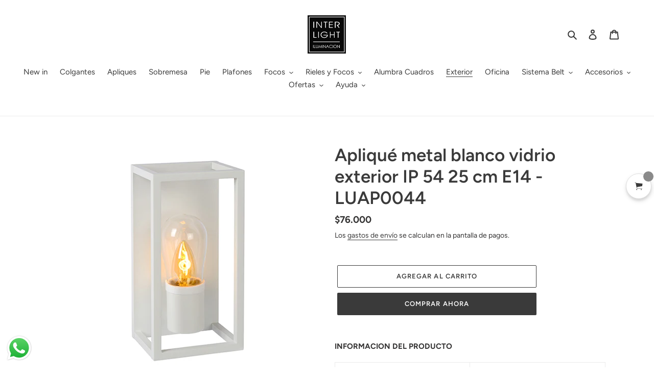

--- FILE ---
content_type: text/html; charset=utf-8
request_url: https://interlight.cl/collections/exterior/products/luap0044
body_size: 29662
content:
<!doctype html>
<html class="no-js" lang="es">
<head>
  <meta charset="utf-8">
  <meta http-equiv="X-UA-Compatible" content="IE=edge,chrome=1">
  <meta name="viewport" content="width=device-width,initial-scale=1">
  <meta name="theme-color" content="#3a3a3a">
  <link rel="canonical" href="https://interlight.cl/products/luap0044"><link rel="shortcut icon" href="//interlight.cl/cdn/shop/files/interlight_32x32.png?v=1613700360" type="image/png"><title>Apliqué metal blanco vidrio exterior IP 54 25 cm E14 - LUAP0044
&ndash; Interlight Iluminación Chile</title><meta name="description" content="INFORMACION DEL PRODUCTO CODIGO: LUAP0044   MATERIAL: Metal COLOR: Blanco MEDIDAS: L 125 x F 126 x H 250 mm (largo x fondo x alto) USO: Interior TIPO DE SOQUETE: E14 POTENCIA MAXIMA: 40 W /  NO INCLUYE AMPOLLETA IP: 54"><!-- /snippets/social-meta-tags.liquid -->




<meta property="og:site_name" content="Interlight Iluminación Chile">
<meta property="og:url" content="https://interlight.cl/products/luap0044">
<meta property="og:title" content="Apliqué metal blanco vidrio exterior IP 54 25 cm E14 - LUAP0044">
<meta property="og:type" content="product">
<meta property="og:description" content="INFORMACION DEL PRODUCTO CODIGO: LUAP0044   MATERIAL: Metal COLOR: Blanco MEDIDAS: L 125 x F 126 x H 250 mm (largo x fondo x alto) USO: Interior TIPO DE SOQUETE: E14 POTENCIA MAXIMA: 40 W /  NO INCLUYE AMPOLLETA IP: 54">

  <meta property="og:price:amount" content="76.000,00">
  <meta property="og:price:currency" content="CLP">

<meta property="og:image" content="http://interlight.cl/cdn/shop/products/LUAP0044_1200x1200.jpg?v=1614797783"><meta property="og:image" content="http://interlight.cl/cdn/shop/products/LUAP0044E_1200x1200.jpg?v=1652216970"><meta property="og:image" content="http://interlight.cl/cdn/shop/products/LUAP0044F_1200x1200.jpg?v=1652216970">
<meta property="og:image:secure_url" content="https://interlight.cl/cdn/shop/products/LUAP0044_1200x1200.jpg?v=1614797783"><meta property="og:image:secure_url" content="https://interlight.cl/cdn/shop/products/LUAP0044E_1200x1200.jpg?v=1652216970"><meta property="og:image:secure_url" content="https://interlight.cl/cdn/shop/products/LUAP0044F_1200x1200.jpg?v=1652216970">


<meta name="twitter:card" content="summary_large_image">
<meta name="twitter:title" content="Apliqué metal blanco vidrio exterior IP 54 25 cm E14 - LUAP0044">
<meta name="twitter:description" content="INFORMACION DEL PRODUCTO CODIGO: LUAP0044   MATERIAL: Metal COLOR: Blanco MEDIDAS: L 125 x F 126 x H 250 mm (largo x fondo x alto) USO: Interior TIPO DE SOQUETE: E14 POTENCIA MAXIMA: 40 W /  NO INCLUYE AMPOLLETA IP: 54">


  <link href="//interlight.cl/cdn/shop/t/1/assets/theme.scss.css?v=123327549945375186731764207086" rel="stylesheet" type="text/css" media="all" />

  <script>
    var theme = {
      breakpoints: {
        medium: 750,
        large: 990,
        widescreen: 1400
      },
      strings: {
        addToCart: "Agregar al carrito",
        soldOut: "Agotado",
        unavailable: "No disponible",
        regularPrice: "Precio habitual",
        salePrice: "Precio de venta",
        sale: "Oferta",
        fromLowestPrice: "de [price]",
        vendor: "Proveedor",
        showMore: "Ver más",
        showLess: "Mostrar menos",
        searchFor: "Buscar",
        addressError: "No se puede encontrar esa dirección",
        addressNoResults: "No results for that address",
        addressQueryLimit: "Se ha excedido el límite de uso de la API de Google . Considere la posibilidad de actualizar a un \u003ca href=\"https:\/\/developers.google.com\/maps\/premium\/usage-limits\"\u003ePlan Premium\u003c\/a\u003e.",
        authError: "Hubo un problema de autenticación con su cuenta de Google Maps.",
        newWindow: "Abre en una nueva ventana.",
        external: "Abre sitio externo.",
        newWindowExternal: "Abre sitio externo externo en una nueva ventana.",
        removeLabel: "Eliminar [product]",
        update: "Actualizar carrito",
        quantity: "Cantidad",
        discountedTotal: "Descuento total",
        regularTotal: "Precio regular total",
        priceColumn: "Ver la columna de Precio para detalles del descuento.",
        quantityMinimumMessage: "La cantidad debe ser 1 o más",
        cartError: "Se ha producido un error al actualizar tu carrito. Vuelve a intentarlo.",
        removedItemMessage: "Eliminó \u003cspan class=\"cart__removed-product-details\"\u003e([quantity]) [link]\u003c\/span\u003e de tu carrito de compra.",
        unitPrice: "Precio unitario",
        unitPriceSeparator: "por",
        oneCartCount: "1 artículo",
        otherCartCount: "[count] artículos",
        quantityLabel: "Cantidad: [count]",
        products: "Productos",
        loading: "Cargando",
        number_of_results: "[result_number] de [results_count]",
        number_of_results_found: "[results_count] resultados encontrados",
        one_result_found: "1 resultado encontrado"
      },
      moneyFormat: "${{ amount_with_comma_separator }}",
      moneyFormatWithCurrency: "${{ amount_with_comma_separator }} CLP",
      settings: {
        predictiveSearchEnabled: true,
        predictiveSearchShowPrice: true,
        predictiveSearchShowVendor: false
      }
    }

    document.documentElement.className = document.documentElement.className.replace('no-js', 'js');
  </script><script src="//interlight.cl/cdn/shop/t/1/assets/lazysizes.js?v=94224023136283657951584808719" async="async"></script>
  <script src="//interlight.cl/cdn/shop/t/1/assets/vendor.js?v=85833464202832145531584808721" defer="defer"></script>
  <script src="//interlight.cl/cdn/shop/t/1/assets/theme.js?v=89031576585505892971584808720" defer="defer"></script>

  <script>window.performance && window.performance.mark && window.performance.mark('shopify.content_for_header.start');</script><meta name="facebook-domain-verification" content="m1c3fey2ren46l7zov4s8r8sgk9tz4">
<meta name="facebook-domain-verification" content="zxzopwf9x3bhnerocxvbjufy5vg45g">
<meta name="google-site-verification" content="_QeGtQAP9veWwKbqE6AVCGg81ShF-yqNX0SMC3zsG9g">
<meta id="shopify-digital-wallet" name="shopify-digital-wallet" content="/37118607405/digital_wallets/dialog">
<link rel="alternate" type="application/json+oembed" href="https://interlight.cl/products/luap0044.oembed">
<script async="async" src="/checkouts/internal/preloads.js?locale=es-CL"></script>
<script id="shopify-features" type="application/json">{"accessToken":"ce07684f068067709f050aa29a7a10e8","betas":["rich-media-storefront-analytics"],"domain":"interlight.cl","predictiveSearch":true,"shopId":37118607405,"locale":"es"}</script>
<script>var Shopify = Shopify || {};
Shopify.shop = "interlight-chile.myshopify.com";
Shopify.locale = "es";
Shopify.currency = {"active":"CLP","rate":"1.0"};
Shopify.country = "CL";
Shopify.theme = {"name":"Debut","id":94516412461,"schema_name":"Debut","schema_version":"16.5.1","theme_store_id":796,"role":"main"};
Shopify.theme.handle = "null";
Shopify.theme.style = {"id":null,"handle":null};
Shopify.cdnHost = "interlight.cl/cdn";
Shopify.routes = Shopify.routes || {};
Shopify.routes.root = "/";</script>
<script type="module">!function(o){(o.Shopify=o.Shopify||{}).modules=!0}(window);</script>
<script>!function(o){function n(){var o=[];function n(){o.push(Array.prototype.slice.apply(arguments))}return n.q=o,n}var t=o.Shopify=o.Shopify||{};t.loadFeatures=n(),t.autoloadFeatures=n()}(window);</script>
<script id="shop-js-analytics" type="application/json">{"pageType":"product"}</script>
<script defer="defer" async type="module" src="//interlight.cl/cdn/shopifycloud/shop-js/modules/v2/client.init-shop-cart-sync_CvZOh8Af.es.esm.js"></script>
<script defer="defer" async type="module" src="//interlight.cl/cdn/shopifycloud/shop-js/modules/v2/chunk.common_3Rxs6Qxh.esm.js"></script>
<script type="module">
  await import("//interlight.cl/cdn/shopifycloud/shop-js/modules/v2/client.init-shop-cart-sync_CvZOh8Af.es.esm.js");
await import("//interlight.cl/cdn/shopifycloud/shop-js/modules/v2/chunk.common_3Rxs6Qxh.esm.js");

  window.Shopify.SignInWithShop?.initShopCartSync?.({"fedCMEnabled":true,"windoidEnabled":true});

</script>
<script>(function() {
  var isLoaded = false;
  function asyncLoad() {
    if (isLoaded) return;
    isLoaded = true;
    var urls = ["https:\/\/tabs.tkdigital.dev\/scripts\/ne_smart_tabs_d55d0a362c6a13b3e42275014ea484bc.js?shop=interlight-chile.myshopify.com","\/\/cdn.shopify.com\/proxy\/f882fa943dccda43ee0ebea2b6a4af28f5ac11a0388025d60ed0eb78c3a5e4fb\/storage.googleapis.com\/singleton-software-bucket\/secondimageonhover\/prod\/main_v2.js?shop=interlight-chile.myshopify.com\u0026sp-cache-control=cHVibGljLCBtYXgtYWdlPTkwMA","https:\/\/d3simhhj96xbrf.cloudfront.net\/js\/iagree?store=interlight-chile.myshopify.com\u0026hand=I6kxdBg\u0026shop=interlight-chile.myshopify.com","https:\/\/requestquote.w3apps.co\/js\/app.js?shop=interlight-chile.myshopify.com","https:\/\/static.klaviyo.com\/onsite\/js\/klaviyo.js?company_id=U4tGNf\u0026shop=interlight-chile.myshopify.com","https:\/\/storage.nfcube.com\/instafeed-1e3a7a9c37a89427ceab99a5dd85b74f.js?shop=interlight-chile.myshopify.com","\/\/backinstock.useamp.com\/widget\/58702_1767158488.js?category=bis\u0026v=6\u0026shop=interlight-chile.myshopify.com"];
    for (var i = 0; i < urls.length; i++) {
      var s = document.createElement('script');
      s.type = 'text/javascript';
      s.async = true;
      s.src = urls[i];
      var x = document.getElementsByTagName('script')[0];
      x.parentNode.insertBefore(s, x);
    }
  };
  if(window.attachEvent) {
    window.attachEvent('onload', asyncLoad);
  } else {
    window.addEventListener('load', asyncLoad, false);
  }
})();</script>
<script id="__st">var __st={"a":37118607405,"offset":-10800,"reqid":"b422b385-d98d-4278-98c1-c89fd175784d-1768616364","pageurl":"interlight.cl\/collections\/exterior\/products\/luap0044","u":"e3803d66c68e","p":"product","rtyp":"product","rid":6553424003236};</script>
<script>window.ShopifyPaypalV4VisibilityTracking = true;</script>
<script id="captcha-bootstrap">!function(){'use strict';const t='contact',e='account',n='new_comment',o=[[t,t],['blogs',n],['comments',n],[t,'customer']],c=[[e,'customer_login'],[e,'guest_login'],[e,'recover_customer_password'],[e,'create_customer']],r=t=>t.map((([t,e])=>`form[action*='/${t}']:not([data-nocaptcha='true']) input[name='form_type'][value='${e}']`)).join(','),a=t=>()=>t?[...document.querySelectorAll(t)].map((t=>t.form)):[];function s(){const t=[...o],e=r(t);return a(e)}const i='password',u='form_key',d=['recaptcha-v3-token','g-recaptcha-response','h-captcha-response',i],f=()=>{try{return window.sessionStorage}catch{return}},m='__shopify_v',_=t=>t.elements[u];function p(t,e,n=!1){try{const o=window.sessionStorage,c=JSON.parse(o.getItem(e)),{data:r}=function(t){const{data:e,action:n}=t;return t[m]||n?{data:e,action:n}:{data:t,action:n}}(c);for(const[e,n]of Object.entries(r))t.elements[e]&&(t.elements[e].value=n);n&&o.removeItem(e)}catch(o){console.error('form repopulation failed',{error:o})}}const l='form_type',E='cptcha';function T(t){t.dataset[E]=!0}const w=window,h=w.document,L='Shopify',v='ce_forms',y='captcha';let A=!1;((t,e)=>{const n=(g='f06e6c50-85a8-45c8-87d0-21a2b65856fe',I='https://cdn.shopify.com/shopifycloud/storefront-forms-hcaptcha/ce_storefront_forms_captcha_hcaptcha.v1.5.2.iife.js',D={infoText:'Protegido por hCaptcha',privacyText:'Privacidad',termsText:'Términos'},(t,e,n)=>{const o=w[L][v],c=o.bindForm;if(c)return c(t,g,e,D).then(n);var r;o.q.push([[t,g,e,D],n]),r=I,A||(h.body.append(Object.assign(h.createElement('script'),{id:'captcha-provider',async:!0,src:r})),A=!0)});var g,I,D;w[L]=w[L]||{},w[L][v]=w[L][v]||{},w[L][v].q=[],w[L][y]=w[L][y]||{},w[L][y].protect=function(t,e){n(t,void 0,e),T(t)},Object.freeze(w[L][y]),function(t,e,n,w,h,L){const[v,y,A,g]=function(t,e,n){const i=e?o:[],u=t?c:[],d=[...i,...u],f=r(d),m=r(i),_=r(d.filter((([t,e])=>n.includes(e))));return[a(f),a(m),a(_),s()]}(w,h,L),I=t=>{const e=t.target;return e instanceof HTMLFormElement?e:e&&e.form},D=t=>v().includes(t);t.addEventListener('submit',(t=>{const e=I(t);if(!e)return;const n=D(e)&&!e.dataset.hcaptchaBound&&!e.dataset.recaptchaBound,o=_(e),c=g().includes(e)&&(!o||!o.value);(n||c)&&t.preventDefault(),c&&!n&&(function(t){try{if(!f())return;!function(t){const e=f();if(!e)return;const n=_(t);if(!n)return;const o=n.value;o&&e.removeItem(o)}(t);const e=Array.from(Array(32),(()=>Math.random().toString(36)[2])).join('');!function(t,e){_(t)||t.append(Object.assign(document.createElement('input'),{type:'hidden',name:u})),t.elements[u].value=e}(t,e),function(t,e){const n=f();if(!n)return;const o=[...t.querySelectorAll(`input[type='${i}']`)].map((({name:t})=>t)),c=[...d,...o],r={};for(const[a,s]of new FormData(t).entries())c.includes(a)||(r[a]=s);n.setItem(e,JSON.stringify({[m]:1,action:t.action,data:r}))}(t,e)}catch(e){console.error('failed to persist form',e)}}(e),e.submit())}));const S=(t,e)=>{t&&!t.dataset[E]&&(n(t,e.some((e=>e===t))),T(t))};for(const o of['focusin','change'])t.addEventListener(o,(t=>{const e=I(t);D(e)&&S(e,y())}));const B=e.get('form_key'),M=e.get(l),P=B&&M;t.addEventListener('DOMContentLoaded',(()=>{const t=y();if(P)for(const e of t)e.elements[l].value===M&&p(e,B);[...new Set([...A(),...v().filter((t=>'true'===t.dataset.shopifyCaptcha))])].forEach((e=>S(e,t)))}))}(h,new URLSearchParams(w.location.search),n,t,e,['guest_login'])})(!0,!0)}();</script>
<script integrity="sha256-4kQ18oKyAcykRKYeNunJcIwy7WH5gtpwJnB7kiuLZ1E=" data-source-attribution="shopify.loadfeatures" defer="defer" src="//interlight.cl/cdn/shopifycloud/storefront/assets/storefront/load_feature-a0a9edcb.js" crossorigin="anonymous"></script>
<script data-source-attribution="shopify.dynamic_checkout.dynamic.init">var Shopify=Shopify||{};Shopify.PaymentButton=Shopify.PaymentButton||{isStorefrontPortableWallets:!0,init:function(){window.Shopify.PaymentButton.init=function(){};var t=document.createElement("script");t.src="https://interlight.cl/cdn/shopifycloud/portable-wallets/latest/portable-wallets.es.js",t.type="module",document.head.appendChild(t)}};
</script>
<script data-source-attribution="shopify.dynamic_checkout.buyer_consent">
  function portableWalletsHideBuyerConsent(e){var t=document.getElementById("shopify-buyer-consent"),n=document.getElementById("shopify-subscription-policy-button");t&&n&&(t.classList.add("hidden"),t.setAttribute("aria-hidden","true"),n.removeEventListener("click",e))}function portableWalletsShowBuyerConsent(e){var t=document.getElementById("shopify-buyer-consent"),n=document.getElementById("shopify-subscription-policy-button");t&&n&&(t.classList.remove("hidden"),t.removeAttribute("aria-hidden"),n.addEventListener("click",e))}window.Shopify?.PaymentButton&&(window.Shopify.PaymentButton.hideBuyerConsent=portableWalletsHideBuyerConsent,window.Shopify.PaymentButton.showBuyerConsent=portableWalletsShowBuyerConsent);
</script>
<script>
  function portableWalletsCleanup(e){e&&e.src&&console.error("Failed to load portable wallets script "+e.src);var t=document.querySelectorAll("shopify-accelerated-checkout .shopify-payment-button__skeleton, shopify-accelerated-checkout-cart .wallet-cart-button__skeleton"),e=document.getElementById("shopify-buyer-consent");for(let e=0;e<t.length;e++)t[e].remove();e&&e.remove()}function portableWalletsNotLoadedAsModule(e){e instanceof ErrorEvent&&"string"==typeof e.message&&e.message.includes("import.meta")&&"string"==typeof e.filename&&e.filename.includes("portable-wallets")&&(window.removeEventListener("error",portableWalletsNotLoadedAsModule),window.Shopify.PaymentButton.failedToLoad=e,"loading"===document.readyState?document.addEventListener("DOMContentLoaded",window.Shopify.PaymentButton.init):window.Shopify.PaymentButton.init())}window.addEventListener("error",portableWalletsNotLoadedAsModule);
</script>

<script type="module" src="https://interlight.cl/cdn/shopifycloud/portable-wallets/latest/portable-wallets.es.js" onError="portableWalletsCleanup(this)" crossorigin="anonymous"></script>
<script nomodule>
  document.addEventListener("DOMContentLoaded", portableWalletsCleanup);
</script>

<link id="shopify-accelerated-checkout-styles" rel="stylesheet" media="screen" href="https://interlight.cl/cdn/shopifycloud/portable-wallets/latest/accelerated-checkout-backwards-compat.css" crossorigin="anonymous">
<style id="shopify-accelerated-checkout-cart">
        #shopify-buyer-consent {
  margin-top: 1em;
  display: inline-block;
  width: 100%;
}

#shopify-buyer-consent.hidden {
  display: none;
}

#shopify-subscription-policy-button {
  background: none;
  border: none;
  padding: 0;
  text-decoration: underline;
  font-size: inherit;
  cursor: pointer;
}

#shopify-subscription-policy-button::before {
  box-shadow: none;
}

      </style>

<script>window.performance && window.performance.mark && window.performance.mark('shopify.content_for_header.end');</script>
<script type="text/javascript">
	
		var productSIHHandle = 'luap0044';
	
	var isCartPage = false;
	
</script>
<script type="text/javascript">var show_classic_device = '1';var show_touch_device = '1';var prevent_image_stretching = '1';var disable_opacity_on_hover = '1';var image_on_hover_selection = '1';var enable_ajax_catcher = '1';var animation_type = '1';var enable_zoom = '0';var enable_zoom_touch_devices = '0';</script><style>
    .noOpacitySIOH,.noOpacitySIOH:hover {
        opacity: 1 !important;
    }
</style>

  











        
        <script src="//staticxx.s3.amazonaws.com/aio_stats_lib_v1.min.js?v=1.0"></script>
        
        <!-- BEGIN app block: shopify://apps/candy-rack/blocks/head/cb9c657f-334f-4905-80c2-f69cca01460c --><script src="https://candyrack.ds-cdn.com/static/main.js?shop=interlight-chile.myshopify.com" async></script>


  <!-- BEGIN app snippet: inject-slider-cart --><div id="candyrack-slider-cart"></div>









<script>

  const STOREFRONT_API_VERSION = '2025-10';

  const fetchSlideCartOffers = async (storefrontToken) => {
    try {
      const query = `
      query GetSlideCartOffers {
        shop {
          metafield(namespace: "$app:candyrack", key: "slide_cart_offers") {
            value
          }
        }
      }
    `;

      const response = await fetch(`/api/${STOREFRONT_API_VERSION}/graphql.json`, {
        method: 'POST',
        headers: {
          'Content-Type': 'application/json',
          'X-Shopify-Storefront-Access-Token': storefrontToken
        },
        body: JSON.stringify({
          query: query
        })
      });

      const result = await response.json();

      if (result.data?.shop?.metafield?.value) {
        return JSON.parse(result.data.shop.metafield.value);
      }

      return null;
    } catch (error) {
      console.warn('Failed to fetch slide cart offers:', error);
      return null;
    }
  }

  const initializeCandyrackSliderCart = async () => {
    // Preview
    const urlParams = new URLSearchParams(window.location.search);
    const storageKey = 'candyrack-slider-cart-preview';

    if (urlParams.has('candyrack-slider-cart-preview') && urlParams.get('candyrack-slider-cart-preview') === 'true') {
      window.sessionStorage.setItem(storageKey, 'true');
    }



    window.SliderCartData = {
      currency_format: '${{ amount_with_comma_separator }}',
      offers: [],
      settings: {},
      storefront_access_token: '',
      enabled: false,
      custom_wording_metaobject_id: null,
      failed: false,
      isCartPage: false,
    }

    const dataScriptTag = document.querySelector('#candyrack-slider-cart-data');
    let data = {};
    if(dataScriptTag) {
      try {
        data = dataScriptTag.textContent ? JSON.parse(dataScriptTag.textContent) : {};
        
        
        
        
        

        const isCartPage = "" === "page";

        let sliderCartSettingsMetaobject = {}
        
        sliderCartSettingsMetaobject = {"empty_cart_button_label":"Continuar comprando","empty_cart_title":"Tu carrito está vacío","footer_text":"Impuestos y envío calculados al finalizar la compra","offer_button_label":"Añadir","offer_subtitle":"Compra ahora, antes de que se agoten.","offer_title":"Agregar artículos que suelen comprarse juntos","primary_button_label":"Finalizar compra","secondary_button_label":"Continuar comprando","subtotal_title":"Subtotal","top_bar_title":"Carrito ({{item_quantity}})","version":4};
        



        const storefrontApiToken = data?.storefront_access_token

        if(!storefrontApiToken) {
          throw new Error("Storefront API token is not set.");
        }

        const metafieldData = await fetchSlideCartOffers(storefrontApiToken) || data

        window.SliderCartData = {
          ...window.SliderCartData,
          offers: metafieldData?.offers,
          settings: {...metafieldData?.settings, ...sliderCartSettingsMetaobject},
          storefront_access_token: storefrontApiToken,
          enabled: metafieldData?.enabled,
          custom_wording_metaobject_id: metafieldData?.custom_wording_metaobject_id,
          failed: false,
          isCartPage,
        }
      } catch (error) {
        window.SliderCartData = {...window.SliderCartData, failed: true, error: error};
        console.error("Candy Rack Slider Cart failed parsing data",error);
      }
    }


    if(Object.keys(data).length === 0){
      window.SliderCartData = {...window.SliderCartData, failed: false, enabled: false};
    }

    const calculateCornerRadius = (element, value) => {
      if (value === 0) return 0;
      const radiusMap = {
        button: { 20: 4, 40: 8, 60: 12, 80: 16, 100: 99999 },
        image: { 20: 4, 40: 8, 60: 8, 80: 8, 100: 8 },
        input: { 20: 4, 40: 8, 60: 12, 80: 16, 100: 99999 }
      };
      return radiusMap[element]?.[value] || 0;
    }


    const getLineHeightOffset = (fontSize) => {
      if (fontSize === 16) return 4;
      if (fontSize === 18) return 5;
      return 6; // for 20px, 14px, 12px, 10px
    };

    const generalStyles = `
:root {
   --cr-slider-cart-desktop-cart-width: ${window.SliderCartData.settings.desktop_cart_width}px;
   --cr-slider-cart-background-color: ${window.SliderCartData.settings.background_color};
   --cr-slider-cart-text-color: ${window.SliderCartData.settings.text_color};
   --cr-slider-cart-error-message-color: ${window.SliderCartData.settings.error_message_color};
   --cr-slider-cart-corner-radius-button: ${calculateCornerRadius("button",window.SliderCartData.settings.corner_radius)}px;
   --cr-slider-cart-corner-radius-image: ${calculateCornerRadius("image",window.SliderCartData.settings.corner_radius)}px;
   --cr-slider-cart-corner-radius-input: ${calculateCornerRadius("input",window.SliderCartData.settings.corner_radius)}px;
   --cr-slider-cart-top-bar-font-size: ${window.SliderCartData.settings.top_bar_font_size}px;
   --cr-slider-cart-top-bar-line-height: ${window.SliderCartData.settings.top_bar_font_size + getLineHeightOffset(window.SliderCartData.settings.top_bar_font_size)}px;
   --cr-slider-cart-image-width: ${window.SliderCartData.settings.image_width}px;
   --cr-slider-cart-empty-cart-font-size: ${window.SliderCartData.settings.empty_cart_font_size}px;
   --cr-slider-cart-empty-cart-line-height: ${window.SliderCartData.settings.empty_cart_font_size + getLineHeightOffset(window.SliderCartData.settings.empty_cart_font_size)}px;
   --cr-slider-cart-product-name-font-size: ${window.SliderCartData.settings.product_name_font_size}px;
   --cr-slider-cart-product-name-line-height: ${window.SliderCartData.settings.product_name_font_size + getLineHeightOffset(window.SliderCartData.settings.product_name_font_size)}px;
   --cr-slider-cart-variant-price-font-size: ${window.SliderCartData.settings.variant_price_font_size}px;
   --cr-slider-cart-variant-price-line-height: ${window.SliderCartData.settings.variant_price_font_size + getLineHeightOffset(window.SliderCartData.settings.variant_price_font_size)}px;
   --cr-slider-cart-checkout-bg-color: ${window.SliderCartData.settings.checkout_bg_color};
   --cr-slider-cart-subtotal-font-size: ${window.SliderCartData.settings.subtotal_font_size}px;
   --cr-slider-cart-subtotal-line-height: ${window.SliderCartData.settings.subtotal_font_size + getLineHeightOffset(window.SliderCartData.settings.subtotal_font_size)}px;
   --cr-slider-cart-primary-button-font-size: ${window.SliderCartData.settings.primary_button_font_size}px;
   --cr-slider-cart-primary-button-line-height: ${window.SliderCartData.settings.primary_button_font_size + getLineHeightOffset(window.SliderCartData.settings.primary_button_font_size)}px;
   --cr-slider-cart-primary-button-bg-color: ${window.SliderCartData.settings.primary_button_bg_color};
   --cr-slider-cart-primary-button-bg-hover-color: ${window.SliderCartData.settings.primary_button_bg_hover_color};
   --cr-slider-cart-primary-button-text-color: ${window.SliderCartData.settings.primary_button_text_color};
   --cr-slider-cart-primary-button-text-hover-color: ${window.SliderCartData.settings.primary_button_text_hover_color};
   --cr-slider-cart-primary-button-border-width: ${window.SliderCartData.settings.primary_button_border_width}px;
   --cr-slider-cart-primary-button-border-color: ${window.SliderCartData.settings.primary_button_border_color};
   --cr-slider-cart-primary-button-border-hover-color: ${window.SliderCartData.settings.primary_button_border_hover_color};
   --cr-slider-cart-secondary-button-bg-color: ${window.SliderCartData.settings.secondary_button_bg_color};
   --cr-slider-cart-secondary-button-bg-hover-color: ${window.SliderCartData.settings.secondary_button_bg_hover_color};
   --cr-slider-cart-secondary-button-text-color: ${window.SliderCartData.settings.secondary_button_text_color};
   --cr-slider-cart-secondary-button-text-hover-color: ${window.SliderCartData.settings.secondary_button_text_hover_color};
   --cr-slider-cart-secondary-button-border-width: ${window.SliderCartData.settings.secondary_button_border_width}px;
   --cr-slider-cart-secondary-button-border-color: ${window.SliderCartData.settings.secondary_button_border_color};
   --cr-slider-cart-secondary-button-border-hover-color: ${window.SliderCartData.settings.secondary_button_border_hover_color};
   --cr-slider-cart-secondary-button-text-link-color: ${window.SliderCartData.settings.secondary_button_text_link_color};
   --cr-slider-cart-offer-bg-color: ${window.SliderCartData.settings.offer_background_color};
   --cr-slider-cart-offers-title-font-size: ${window.SliderCartData.settings.offer_title_font_size}px;
   --cr-slider-cart-offers-title-line-height: ${window.SliderCartData.settings.offer_title_font_size + getLineHeightOffset(window.SliderCartData.settings.offer_title_font_size)}px;
   --cr-slider-cart-offer-subtitle-font-size: ${window.SliderCartData.settings.offer_subtitle_font_size}px;
   --cr-slider-cart-offer-subtitle-line-height: ${window.SliderCartData.settings.offer_subtitle_font_size + getLineHeightOffset(window.SliderCartData.settings.offer_subtitle_font_size)}px;
   --cr-slider-cart-offer-badge-font-size: ${window.SliderCartData.settings.offer_badge_font_size}px;
   --cr-slider-cart-offer-badge-line-height: ${window.SliderCartData.settings.offer_badge_font_size + getLineHeightOffset(window.SliderCartData.settings.offer_badge_font_size)}px;
   --cr-slider-cart-offer-image-width: ${window.SliderCartData.settings.offer_image_width}px;
   --cr-slider-cart-offer-product-name-font-size: ${window.SliderCartData.settings.offer_product_name_font_size}px;
   --cr-slider-cart-offer-product-name-line-height: ${window.SliderCartData.settings.offer_product_name_font_size + getLineHeightOffset(window.SliderCartData.settings.offer_product_name_font_size)}px;
   --cr-slider-cart-offer-price-font-size: ${window.SliderCartData.settings.offer_price_and_description_font_size}px;
   --cr-slider-cart-offer-price-line-height: ${window.SliderCartData.settings.offer_price_and_description_font_size + getLineHeightOffset(window.SliderCartData.settings.offer_price_and_description_font_size)}px;
   --cr-slider-cart-offer-button-font-size: ${window.SliderCartData.settings.offer_button_font_size}px;
   --cr-slider-cart-offer-button-line-height: ${window.SliderCartData.settings.offer_button_font_size + getLineHeightOffset(window.SliderCartData.settings.offer_button_font_size)}px;
   --cr-slider-cart-offer-button-bg-color: ${window.SliderCartData.settings.offer_button_bg_color};
   --cr-slider-cart-offer-button-bg-hover-color: ${window.SliderCartData.settings.offer_button_bg_hover_color};
   --cr-slider-cart-offer-button-text-color: ${window.SliderCartData.settings.offer_button_text_color};
   --cr-slider-cart-offer-button-text-hover-color: ${window.SliderCartData.settings.offer_button_text_hover_color};
   --cr-slider-cart-offer-button-border-width: ${window.SliderCartData.settings.offer_button_border_width}px;
   --cr-slider-cart-offer-button-border-color: ${window.SliderCartData.settings.offer_button_border_color};
   --cr-slider-cart-offer-button-border-hover-color: ${window.SliderCartData.settings.offer_button_border_hover_color};
}`;
    if (window.SliderCartData.enabled || window.sessionStorage.getItem(storageKey) === 'true') {
      const script = document.createElement('script');
      script.type = 'module';
      script.async = true;
      script.src = "https://cdn.shopify.com/extensions/019bc0f9-137f-7836-8ee3-d3a243706a45/candyrack-378/assets/candyrack-slider-cart.js";

document.head.appendChild(script);

const style = document.createElement('style');
style.type = 'text/css';
style.textContent = generalStyles;
document.head.appendChild(style);

const customStyle = document.createElement('style');
customStyle.type = 'text/css';
customStyle.textContent = window.SliderCartData.settings.custom_css
document.head.appendChild(customStyle);
}
}


initializeCandyrackSliderCart()


</script>

<link rel="stylesheet" href="https://cdn.shopify.com/extensions/019bc0f9-137f-7836-8ee3-d3a243706a45/candyrack-378/assets/index.css">
<!-- END app snippet -->




<!-- END app block --><!-- BEGIN app block: shopify://apps/klaviyo-email-marketing-sms/blocks/klaviyo-onsite-embed/2632fe16-c075-4321-a88b-50b567f42507 -->












  <script async src="https://static.klaviyo.com/onsite/js/U4tGNf/klaviyo.js?company_id=U4tGNf"></script>
  <script>!function(){if(!window.klaviyo){window._klOnsite=window._klOnsite||[];try{window.klaviyo=new Proxy({},{get:function(n,i){return"push"===i?function(){var n;(n=window._klOnsite).push.apply(n,arguments)}:function(){for(var n=arguments.length,o=new Array(n),w=0;w<n;w++)o[w]=arguments[w];var t="function"==typeof o[o.length-1]?o.pop():void 0,e=new Promise((function(n){window._klOnsite.push([i].concat(o,[function(i){t&&t(i),n(i)}]))}));return e}}})}catch(n){window.klaviyo=window.klaviyo||[],window.klaviyo.push=function(){var n;(n=window._klOnsite).push.apply(n,arguments)}}}}();</script>

  
    <script id="viewed_product">
      if (item == null) {
        var _learnq = _learnq || [];

        var MetafieldReviews = null
        var MetafieldYotpoRating = null
        var MetafieldYotpoCount = null
        var MetafieldLooxRating = null
        var MetafieldLooxCount = null
        var okendoProduct = null
        var okendoProductReviewCount = null
        var okendoProductReviewAverageValue = null
        try {
          // The following fields are used for Customer Hub recently viewed in order to add reviews.
          // This information is not part of __kla_viewed. Instead, it is part of __kla_viewed_reviewed_items
          MetafieldReviews = {};
          MetafieldYotpoRating = null
          MetafieldYotpoCount = null
          MetafieldLooxRating = null
          MetafieldLooxCount = null

          okendoProduct = null
          // If the okendo metafield is not legacy, it will error, which then requires the new json formatted data
          if (okendoProduct && 'error' in okendoProduct) {
            okendoProduct = null
          }
          okendoProductReviewCount = okendoProduct ? okendoProduct.reviewCount : null
          okendoProductReviewAverageValue = okendoProduct ? okendoProduct.reviewAverageValue : null
        } catch (error) {
          console.error('Error in Klaviyo onsite reviews tracking:', error);
        }

        var item = {
          Name: "Apliqué metal blanco vidrio exterior IP 54 25 cm E14 - LUAP0044",
          ProductID: 6553424003236,
          Categories: ["Apliques","Best Selling Products","Best selling products","BLACK DAYS","Decoradores","Exterior","IDEALES PARA BAÑOS","New products","Newest Products","Revancha Sale"],
          ImageURL: "https://interlight.cl/cdn/shop/products/LUAP0044_grande.jpg?v=1614797783",
          URL: "https://interlight.cl/products/luap0044",
          Brand: "LU",
          Price: "$76.000",
          Value: "76.000,00",
          CompareAtPrice: "$0"
        };
        _learnq.push(['track', 'Viewed Product', item]);
        _learnq.push(['trackViewedItem', {
          Title: item.Name,
          ItemId: item.ProductID,
          Categories: item.Categories,
          ImageUrl: item.ImageURL,
          Url: item.URL,
          Metadata: {
            Brand: item.Brand,
            Price: item.Price,
            Value: item.Value,
            CompareAtPrice: item.CompareAtPrice
          },
          metafields:{
            reviews: MetafieldReviews,
            yotpo:{
              rating: MetafieldYotpoRating,
              count: MetafieldYotpoCount,
            },
            loox:{
              rating: MetafieldLooxRating,
              count: MetafieldLooxCount,
            },
            okendo: {
              rating: okendoProductReviewAverageValue,
              count: okendoProductReviewCount,
            }
          }
        }]);
      }
    </script>
  




  <script>
    window.klaviyoReviewsProductDesignMode = false
  </script>







<!-- END app block --><!-- BEGIN app block: shopify://apps/instafeed/blocks/head-block/c447db20-095d-4a10-9725-b5977662c9d5 --><link rel="preconnect" href="https://cdn.nfcube.com/">
<link rel="preconnect" href="https://scontent.cdninstagram.com/">


  <script>
    document.addEventListener('DOMContentLoaded', function () {
      let instafeedScript = document.createElement('script');

      
        instafeedScript.src = 'https://storage.nfcube.com/instafeed-1e3a7a9c37a89427ceab99a5dd85b74f.js';
      

      document.body.appendChild(instafeedScript);
    });
  </script>





<!-- END app block --><script src="https://cdn.shopify.com/extensions/cfc76123-b24f-4e9a-a1dc-585518796af7/forms-2294/assets/shopify-forms-loader.js" type="text/javascript" defer="defer"></script>
<script src="https://cdn.shopify.com/extensions/019b6dda-9f81-7c8b-b5f5-7756ae4a26fb/dondy-whatsapp-chat-widget-85/assets/ChatBubble.js" type="text/javascript" defer="defer"></script>
<link href="https://cdn.shopify.com/extensions/019b6dda-9f81-7c8b-b5f5-7756ae4a26fb/dondy-whatsapp-chat-widget-85/assets/ChatBubble.css" rel="stylesheet" type="text/css" media="all">
<link href="https://monorail-edge.shopifysvc.com" rel="dns-prefetch">
<script>(function(){if ("sendBeacon" in navigator && "performance" in window) {try {var session_token_from_headers = performance.getEntriesByType('navigation')[0].serverTiming.find(x => x.name == '_s').description;} catch {var session_token_from_headers = undefined;}var session_cookie_matches = document.cookie.match(/_shopify_s=([^;]*)/);var session_token_from_cookie = session_cookie_matches && session_cookie_matches.length === 2 ? session_cookie_matches[1] : "";var session_token = session_token_from_headers || session_token_from_cookie || "";function handle_abandonment_event(e) {var entries = performance.getEntries().filter(function(entry) {return /monorail-edge.shopifysvc.com/.test(entry.name);});if (!window.abandonment_tracked && entries.length === 0) {window.abandonment_tracked = true;var currentMs = Date.now();var navigation_start = performance.timing.navigationStart;var payload = {shop_id: 37118607405,url: window.location.href,navigation_start,duration: currentMs - navigation_start,session_token,page_type: "product"};window.navigator.sendBeacon("https://monorail-edge.shopifysvc.com/v1/produce", JSON.stringify({schema_id: "online_store_buyer_site_abandonment/1.1",payload: payload,metadata: {event_created_at_ms: currentMs,event_sent_at_ms: currentMs}}));}}window.addEventListener('pagehide', handle_abandonment_event);}}());</script>
<script id="web-pixels-manager-setup">(function e(e,d,r,n,o){if(void 0===o&&(o={}),!Boolean(null===(a=null===(i=window.Shopify)||void 0===i?void 0:i.analytics)||void 0===a?void 0:a.replayQueue)){var i,a;window.Shopify=window.Shopify||{};var t=window.Shopify;t.analytics=t.analytics||{};var s=t.analytics;s.replayQueue=[],s.publish=function(e,d,r){return s.replayQueue.push([e,d,r]),!0};try{self.performance.mark("wpm:start")}catch(e){}var l=function(){var e={modern:/Edge?\/(1{2}[4-9]|1[2-9]\d|[2-9]\d{2}|\d{4,})\.\d+(\.\d+|)|Firefox\/(1{2}[4-9]|1[2-9]\d|[2-9]\d{2}|\d{4,})\.\d+(\.\d+|)|Chrom(ium|e)\/(9{2}|\d{3,})\.\d+(\.\d+|)|(Maci|X1{2}).+ Version\/(15\.\d+|(1[6-9]|[2-9]\d|\d{3,})\.\d+)([,.]\d+|)( \(\w+\)|)( Mobile\/\w+|) Safari\/|Chrome.+OPR\/(9{2}|\d{3,})\.\d+\.\d+|(CPU[ +]OS|iPhone[ +]OS|CPU[ +]iPhone|CPU IPhone OS|CPU iPad OS)[ +]+(15[._]\d+|(1[6-9]|[2-9]\d|\d{3,})[._]\d+)([._]\d+|)|Android:?[ /-](13[3-9]|1[4-9]\d|[2-9]\d{2}|\d{4,})(\.\d+|)(\.\d+|)|Android.+Firefox\/(13[5-9]|1[4-9]\d|[2-9]\d{2}|\d{4,})\.\d+(\.\d+|)|Android.+Chrom(ium|e)\/(13[3-9]|1[4-9]\d|[2-9]\d{2}|\d{4,})\.\d+(\.\d+|)|SamsungBrowser\/([2-9]\d|\d{3,})\.\d+/,legacy:/Edge?\/(1[6-9]|[2-9]\d|\d{3,})\.\d+(\.\d+|)|Firefox\/(5[4-9]|[6-9]\d|\d{3,})\.\d+(\.\d+|)|Chrom(ium|e)\/(5[1-9]|[6-9]\d|\d{3,})\.\d+(\.\d+|)([\d.]+$|.*Safari\/(?![\d.]+ Edge\/[\d.]+$))|(Maci|X1{2}).+ Version\/(10\.\d+|(1[1-9]|[2-9]\d|\d{3,})\.\d+)([,.]\d+|)( \(\w+\)|)( Mobile\/\w+|) Safari\/|Chrome.+OPR\/(3[89]|[4-9]\d|\d{3,})\.\d+\.\d+|(CPU[ +]OS|iPhone[ +]OS|CPU[ +]iPhone|CPU IPhone OS|CPU iPad OS)[ +]+(10[._]\d+|(1[1-9]|[2-9]\d|\d{3,})[._]\d+)([._]\d+|)|Android:?[ /-](13[3-9]|1[4-9]\d|[2-9]\d{2}|\d{4,})(\.\d+|)(\.\d+|)|Mobile Safari.+OPR\/([89]\d|\d{3,})\.\d+\.\d+|Android.+Firefox\/(13[5-9]|1[4-9]\d|[2-9]\d{2}|\d{4,})\.\d+(\.\d+|)|Android.+Chrom(ium|e)\/(13[3-9]|1[4-9]\d|[2-9]\d{2}|\d{4,})\.\d+(\.\d+|)|Android.+(UC? ?Browser|UCWEB|U3)[ /]?(15\.([5-9]|\d{2,})|(1[6-9]|[2-9]\d|\d{3,})\.\d+)\.\d+|SamsungBrowser\/(5\.\d+|([6-9]|\d{2,})\.\d+)|Android.+MQ{2}Browser\/(14(\.(9|\d{2,})|)|(1[5-9]|[2-9]\d|\d{3,})(\.\d+|))(\.\d+|)|K[Aa][Ii]OS\/(3\.\d+|([4-9]|\d{2,})\.\d+)(\.\d+|)/},d=e.modern,r=e.legacy,n=navigator.userAgent;return n.match(d)?"modern":n.match(r)?"legacy":"unknown"}(),u="modern"===l?"modern":"legacy",c=(null!=n?n:{modern:"",legacy:""})[u],f=function(e){return[e.baseUrl,"/wpm","/b",e.hashVersion,"modern"===e.buildTarget?"m":"l",".js"].join("")}({baseUrl:d,hashVersion:r,buildTarget:u}),m=function(e){var d=e.version,r=e.bundleTarget,n=e.surface,o=e.pageUrl,i=e.monorailEndpoint;return{emit:function(e){var a=e.status,t=e.errorMsg,s=(new Date).getTime(),l=JSON.stringify({metadata:{event_sent_at_ms:s},events:[{schema_id:"web_pixels_manager_load/3.1",payload:{version:d,bundle_target:r,page_url:o,status:a,surface:n,error_msg:t},metadata:{event_created_at_ms:s}}]});if(!i)return console&&console.warn&&console.warn("[Web Pixels Manager] No Monorail endpoint provided, skipping logging."),!1;try{return self.navigator.sendBeacon.bind(self.navigator)(i,l)}catch(e){}var u=new XMLHttpRequest;try{return u.open("POST",i,!0),u.setRequestHeader("Content-Type","text/plain"),u.send(l),!0}catch(e){return console&&console.warn&&console.warn("[Web Pixels Manager] Got an unhandled error while logging to Monorail."),!1}}}}({version:r,bundleTarget:l,surface:e.surface,pageUrl:self.location.href,monorailEndpoint:e.monorailEndpoint});try{o.browserTarget=l,function(e){var d=e.src,r=e.async,n=void 0===r||r,o=e.onload,i=e.onerror,a=e.sri,t=e.scriptDataAttributes,s=void 0===t?{}:t,l=document.createElement("script"),u=document.querySelector("head"),c=document.querySelector("body");if(l.async=n,l.src=d,a&&(l.integrity=a,l.crossOrigin="anonymous"),s)for(var f in s)if(Object.prototype.hasOwnProperty.call(s,f))try{l.dataset[f]=s[f]}catch(e){}if(o&&l.addEventListener("load",o),i&&l.addEventListener("error",i),u)u.appendChild(l);else{if(!c)throw new Error("Did not find a head or body element to append the script");c.appendChild(l)}}({src:f,async:!0,onload:function(){if(!function(){var e,d;return Boolean(null===(d=null===(e=window.Shopify)||void 0===e?void 0:e.analytics)||void 0===d?void 0:d.initialized)}()){var d=window.webPixelsManager.init(e)||void 0;if(d){var r=window.Shopify.analytics;r.replayQueue.forEach((function(e){var r=e[0],n=e[1],o=e[2];d.publishCustomEvent(r,n,o)})),r.replayQueue=[],r.publish=d.publishCustomEvent,r.visitor=d.visitor,r.initialized=!0}}},onerror:function(){return m.emit({status:"failed",errorMsg:"".concat(f," has failed to load")})},sri:function(e){var d=/^sha384-[A-Za-z0-9+/=]+$/;return"string"==typeof e&&d.test(e)}(c)?c:"",scriptDataAttributes:o}),m.emit({status:"loading"})}catch(e){m.emit({status:"failed",errorMsg:(null==e?void 0:e.message)||"Unknown error"})}}})({shopId: 37118607405,storefrontBaseUrl: "https://interlight.cl",extensionsBaseUrl: "https://extensions.shopifycdn.com/cdn/shopifycloud/web-pixels-manager",monorailEndpoint: "https://monorail-edge.shopifysvc.com/unstable/produce_batch",surface: "storefront-renderer",enabledBetaFlags: ["2dca8a86"],webPixelsConfigList: [{"id":"452329721","configuration":"{\"config\":\"{\\\"pixel_id\\\":\\\"G-7K9MKV71JP\\\",\\\"target_country\\\":\\\"CL\\\",\\\"gtag_events\\\":[{\\\"type\\\":\\\"begin_checkout\\\",\\\"action_label\\\":\\\"G-7K9MKV71JP\\\"},{\\\"type\\\":\\\"search\\\",\\\"action_label\\\":\\\"G-7K9MKV71JP\\\"},{\\\"type\\\":\\\"view_item\\\",\\\"action_label\\\":[\\\"G-7K9MKV71JP\\\",\\\"MC-L49W9KC43P\\\"]},{\\\"type\\\":\\\"purchase\\\",\\\"action_label\\\":[\\\"G-7K9MKV71JP\\\",\\\"MC-L49W9KC43P\\\"]},{\\\"type\\\":\\\"page_view\\\",\\\"action_label\\\":[\\\"G-7K9MKV71JP\\\",\\\"MC-L49W9KC43P\\\"]},{\\\"type\\\":\\\"add_payment_info\\\",\\\"action_label\\\":\\\"G-7K9MKV71JP\\\"},{\\\"type\\\":\\\"add_to_cart\\\",\\\"action_label\\\":\\\"G-7K9MKV71JP\\\"}],\\\"enable_monitoring_mode\\\":false}\"}","eventPayloadVersion":"v1","runtimeContext":"OPEN","scriptVersion":"b2a88bafab3e21179ed38636efcd8a93","type":"APP","apiClientId":1780363,"privacyPurposes":[],"dataSharingAdjustments":{"protectedCustomerApprovalScopes":["read_customer_address","read_customer_email","read_customer_name","read_customer_personal_data","read_customer_phone"]}},{"id":"130121977","configuration":"{\"pixel_id\":\"4538039072903937\",\"pixel_type\":\"facebook_pixel\",\"metaapp_system_user_token\":\"-\"}","eventPayloadVersion":"v1","runtimeContext":"OPEN","scriptVersion":"ca16bc87fe92b6042fbaa3acc2fbdaa6","type":"APP","apiClientId":2329312,"privacyPurposes":["ANALYTICS","MARKETING","SALE_OF_DATA"],"dataSharingAdjustments":{"protectedCustomerApprovalScopes":["read_customer_address","read_customer_email","read_customer_name","read_customer_personal_data","read_customer_phone"]}},{"id":"101744889","configuration":"{\"tagID\":\"2613814525916\"}","eventPayloadVersion":"v1","runtimeContext":"STRICT","scriptVersion":"18031546ee651571ed29edbe71a3550b","type":"APP","apiClientId":3009811,"privacyPurposes":["ANALYTICS","MARKETING","SALE_OF_DATA"],"dataSharingAdjustments":{"protectedCustomerApprovalScopes":["read_customer_address","read_customer_email","read_customer_name","read_customer_personal_data","read_customer_phone"]}},{"id":"shopify-app-pixel","configuration":"{}","eventPayloadVersion":"v1","runtimeContext":"STRICT","scriptVersion":"0450","apiClientId":"shopify-pixel","type":"APP","privacyPurposes":["ANALYTICS","MARKETING"]},{"id":"shopify-custom-pixel","eventPayloadVersion":"v1","runtimeContext":"LAX","scriptVersion":"0450","apiClientId":"shopify-pixel","type":"CUSTOM","privacyPurposes":["ANALYTICS","MARKETING"]}],isMerchantRequest: false,initData: {"shop":{"name":"Interlight Iluminación Chile","paymentSettings":{"currencyCode":"CLP"},"myshopifyDomain":"interlight-chile.myshopify.com","countryCode":"CL","storefrontUrl":"https:\/\/interlight.cl"},"customer":null,"cart":null,"checkout":null,"productVariants":[{"price":{"amount":76000.0,"currencyCode":"CLP"},"product":{"title":"Apliqué metal blanco vidrio exterior IP 54 25 cm E14 - LUAP0044","vendor":"LU","id":"6553424003236","untranslatedTitle":"Apliqué metal blanco vidrio exterior IP 54 25 cm E14 - LUAP0044","url":"\/products\/luap0044","type":"APLIQUES"},"id":"39304298692772","image":{"src":"\/\/interlight.cl\/cdn\/shop\/products\/LUAP0044.jpg?v=1614797783"},"sku":"27200\/01\/31 - CARLYN - LUAP0044","title":"Default Title","untranslatedTitle":"Default Title"}],"purchasingCompany":null},},"https://interlight.cl/cdn","fcfee988w5aeb613cpc8e4bc33m6693e112",{"modern":"","legacy":""},{"shopId":"37118607405","storefrontBaseUrl":"https:\/\/interlight.cl","extensionBaseUrl":"https:\/\/extensions.shopifycdn.com\/cdn\/shopifycloud\/web-pixels-manager","surface":"storefront-renderer","enabledBetaFlags":"[\"2dca8a86\"]","isMerchantRequest":"false","hashVersion":"fcfee988w5aeb613cpc8e4bc33m6693e112","publish":"custom","events":"[[\"page_viewed\",{}],[\"product_viewed\",{\"productVariant\":{\"price\":{\"amount\":76000.0,\"currencyCode\":\"CLP\"},\"product\":{\"title\":\"Apliqué metal blanco vidrio exterior IP 54 25 cm E14 - LUAP0044\",\"vendor\":\"LU\",\"id\":\"6553424003236\",\"untranslatedTitle\":\"Apliqué metal blanco vidrio exterior IP 54 25 cm E14 - LUAP0044\",\"url\":\"\/products\/luap0044\",\"type\":\"APLIQUES\"},\"id\":\"39304298692772\",\"image\":{\"src\":\"\/\/interlight.cl\/cdn\/shop\/products\/LUAP0044.jpg?v=1614797783\"},\"sku\":\"27200\/01\/31 - CARLYN - LUAP0044\",\"title\":\"Default Title\",\"untranslatedTitle\":\"Default Title\"}}]]"});</script><script>
  window.ShopifyAnalytics = window.ShopifyAnalytics || {};
  window.ShopifyAnalytics.meta = window.ShopifyAnalytics.meta || {};
  window.ShopifyAnalytics.meta.currency = 'CLP';
  var meta = {"product":{"id":6553424003236,"gid":"gid:\/\/shopify\/Product\/6553424003236","vendor":"LU","type":"APLIQUES","handle":"luap0044","variants":[{"id":39304298692772,"price":7600000,"name":"Apliqué metal blanco vidrio exterior IP 54 25 cm E14 - LUAP0044","public_title":null,"sku":"27200\/01\/31 - CARLYN - LUAP0044"}],"remote":false},"page":{"pageType":"product","resourceType":"product","resourceId":6553424003236,"requestId":"b422b385-d98d-4278-98c1-c89fd175784d-1768616364"}};
  for (var attr in meta) {
    window.ShopifyAnalytics.meta[attr] = meta[attr];
  }
</script>
<script class="analytics">
  (function () {
    var customDocumentWrite = function(content) {
      var jquery = null;

      if (window.jQuery) {
        jquery = window.jQuery;
      } else if (window.Checkout && window.Checkout.$) {
        jquery = window.Checkout.$;
      }

      if (jquery) {
        jquery('body').append(content);
      }
    };

    var hasLoggedConversion = function(token) {
      if (token) {
        return document.cookie.indexOf('loggedConversion=' + token) !== -1;
      }
      return false;
    }

    var setCookieIfConversion = function(token) {
      if (token) {
        var twoMonthsFromNow = new Date(Date.now());
        twoMonthsFromNow.setMonth(twoMonthsFromNow.getMonth() + 2);

        document.cookie = 'loggedConversion=' + token + '; expires=' + twoMonthsFromNow;
      }
    }

    var trekkie = window.ShopifyAnalytics.lib = window.trekkie = window.trekkie || [];
    if (trekkie.integrations) {
      return;
    }
    trekkie.methods = [
      'identify',
      'page',
      'ready',
      'track',
      'trackForm',
      'trackLink'
    ];
    trekkie.factory = function(method) {
      return function() {
        var args = Array.prototype.slice.call(arguments);
        args.unshift(method);
        trekkie.push(args);
        return trekkie;
      };
    };
    for (var i = 0; i < trekkie.methods.length; i++) {
      var key = trekkie.methods[i];
      trekkie[key] = trekkie.factory(key);
    }
    trekkie.load = function(config) {
      trekkie.config = config || {};
      trekkie.config.initialDocumentCookie = document.cookie;
      var first = document.getElementsByTagName('script')[0];
      var script = document.createElement('script');
      script.type = 'text/javascript';
      script.onerror = function(e) {
        var scriptFallback = document.createElement('script');
        scriptFallback.type = 'text/javascript';
        scriptFallback.onerror = function(error) {
                var Monorail = {
      produce: function produce(monorailDomain, schemaId, payload) {
        var currentMs = new Date().getTime();
        var event = {
          schema_id: schemaId,
          payload: payload,
          metadata: {
            event_created_at_ms: currentMs,
            event_sent_at_ms: currentMs
          }
        };
        return Monorail.sendRequest("https://" + monorailDomain + "/v1/produce", JSON.stringify(event));
      },
      sendRequest: function sendRequest(endpointUrl, payload) {
        // Try the sendBeacon API
        if (window && window.navigator && typeof window.navigator.sendBeacon === 'function' && typeof window.Blob === 'function' && !Monorail.isIos12()) {
          var blobData = new window.Blob([payload], {
            type: 'text/plain'
          });

          if (window.navigator.sendBeacon(endpointUrl, blobData)) {
            return true;
          } // sendBeacon was not successful

        } // XHR beacon

        var xhr = new XMLHttpRequest();

        try {
          xhr.open('POST', endpointUrl);
          xhr.setRequestHeader('Content-Type', 'text/plain');
          xhr.send(payload);
        } catch (e) {
          console.log(e);
        }

        return false;
      },
      isIos12: function isIos12() {
        return window.navigator.userAgent.lastIndexOf('iPhone; CPU iPhone OS 12_') !== -1 || window.navigator.userAgent.lastIndexOf('iPad; CPU OS 12_') !== -1;
      }
    };
    Monorail.produce('monorail-edge.shopifysvc.com',
      'trekkie_storefront_load_errors/1.1',
      {shop_id: 37118607405,
      theme_id: 94516412461,
      app_name: "storefront",
      context_url: window.location.href,
      source_url: "//interlight.cl/cdn/s/trekkie.storefront.cd680fe47e6c39ca5d5df5f0a32d569bc48c0f27.min.js"});

        };
        scriptFallback.async = true;
        scriptFallback.src = '//interlight.cl/cdn/s/trekkie.storefront.cd680fe47e6c39ca5d5df5f0a32d569bc48c0f27.min.js';
        first.parentNode.insertBefore(scriptFallback, first);
      };
      script.async = true;
      script.src = '//interlight.cl/cdn/s/trekkie.storefront.cd680fe47e6c39ca5d5df5f0a32d569bc48c0f27.min.js';
      first.parentNode.insertBefore(script, first);
    };
    trekkie.load(
      {"Trekkie":{"appName":"storefront","development":false,"defaultAttributes":{"shopId":37118607405,"isMerchantRequest":null,"themeId":94516412461,"themeCityHash":"886088530732095977","contentLanguage":"es","currency":"CLP","eventMetadataId":"644ebdd9-5ac0-4f05-bdbc-138057e851b4"},"isServerSideCookieWritingEnabled":true,"monorailRegion":"shop_domain","enabledBetaFlags":["65f19447"]},"Session Attribution":{},"S2S":{"facebookCapiEnabled":true,"source":"trekkie-storefront-renderer","apiClientId":580111}}
    );

    var loaded = false;
    trekkie.ready(function() {
      if (loaded) return;
      loaded = true;

      window.ShopifyAnalytics.lib = window.trekkie;

      var originalDocumentWrite = document.write;
      document.write = customDocumentWrite;
      try { window.ShopifyAnalytics.merchantGoogleAnalytics.call(this); } catch(error) {};
      document.write = originalDocumentWrite;

      window.ShopifyAnalytics.lib.page(null,{"pageType":"product","resourceType":"product","resourceId":6553424003236,"requestId":"b422b385-d98d-4278-98c1-c89fd175784d-1768616364","shopifyEmitted":true});

      var match = window.location.pathname.match(/checkouts\/(.+)\/(thank_you|post_purchase)/)
      var token = match? match[1]: undefined;
      if (!hasLoggedConversion(token)) {
        setCookieIfConversion(token);
        window.ShopifyAnalytics.lib.track("Viewed Product",{"currency":"CLP","variantId":39304298692772,"productId":6553424003236,"productGid":"gid:\/\/shopify\/Product\/6553424003236","name":"Apliqué metal blanco vidrio exterior IP 54 25 cm E14 - LUAP0044","price":"76000","sku":"27200\/01\/31 - CARLYN - LUAP0044","brand":"LU","variant":null,"category":"APLIQUES","nonInteraction":true,"remote":false},undefined,undefined,{"shopifyEmitted":true});
      window.ShopifyAnalytics.lib.track("monorail:\/\/trekkie_storefront_viewed_product\/1.1",{"currency":"CLP","variantId":39304298692772,"productId":6553424003236,"productGid":"gid:\/\/shopify\/Product\/6553424003236","name":"Apliqué metal blanco vidrio exterior IP 54 25 cm E14 - LUAP0044","price":"76000","sku":"27200\/01\/31 - CARLYN - LUAP0044","brand":"LU","variant":null,"category":"APLIQUES","nonInteraction":true,"remote":false,"referer":"https:\/\/interlight.cl\/collections\/exterior\/products\/luap0044"});
      }
    });


        var eventsListenerScript = document.createElement('script');
        eventsListenerScript.async = true;
        eventsListenerScript.src = "//interlight.cl/cdn/shopifycloud/storefront/assets/shop_events_listener-3da45d37.js";
        document.getElementsByTagName('head')[0].appendChild(eventsListenerScript);

})();</script>
<script
  defer
  src="https://interlight.cl/cdn/shopifycloud/perf-kit/shopify-perf-kit-3.0.4.min.js"
  data-application="storefront-renderer"
  data-shop-id="37118607405"
  data-render-region="gcp-us-central1"
  data-page-type="product"
  data-theme-instance-id="94516412461"
  data-theme-name="Debut"
  data-theme-version="16.5.1"
  data-monorail-region="shop_domain"
  data-resource-timing-sampling-rate="10"
  data-shs="true"
  data-shs-beacon="true"
  data-shs-export-with-fetch="true"
  data-shs-logs-sample-rate="1"
  data-shs-beacon-endpoint="https://interlight.cl/api/collect"
></script>
</head>
        
        

<body class="template-product">

  <a class="in-page-link visually-hidden skip-link" href="#MainContent">Ir directamente al contenido</a><style data-shopify>

  .cart-popup {
    box-shadow: 1px 1px 10px 2px rgba(235, 235, 235, 0.5);
  }</style><div class="cart-popup-wrapper cart-popup-wrapper--hidden" role="dialog" aria-modal="true" aria-labelledby="CartPopupHeading" data-cart-popup-wrapper>
  <div class="cart-popup" data-cart-popup tabindex="-1">
    <div class="cart-popup__header">
      <h2 id="CartPopupHeading" class="cart-popup__heading">Recién agregado a tu carrito de compra</h2>
      <button class="cart-popup__close" aria-label="Cerrar" data-cart-popup-close><svg aria-hidden="true" focusable="false" role="presentation" class="icon icon-close" viewBox="0 0 40 40"><path d="M23.868 20.015L39.117 4.78c1.11-1.108 1.11-2.77 0-3.877-1.109-1.108-2.773-1.108-3.882 0L19.986 16.137 4.737.904C3.628-.204 1.965-.204.856.904c-1.11 1.108-1.11 2.77 0 3.877l15.249 15.234L.855 35.248c-1.108 1.108-1.108 2.77 0 3.877.555.554 1.248.831 1.942.831s1.386-.277 1.94-.83l15.25-15.234 15.248 15.233c.555.554 1.248.831 1.941.831s1.387-.277 1.941-.83c1.11-1.109 1.11-2.77 0-3.878L23.868 20.015z" class="layer"/></svg></button>
    </div>
    <div class="cart-popup-item">
      <div class="cart-popup-item__image-wrapper hide" data-cart-popup-image-wrapper>
        <div class="cart-popup-item__image cart-popup-item__image--placeholder" data-cart-popup-image-placeholder>
          <div data-placeholder-size></div>
          <div class="placeholder-background placeholder-background--animation"></div>
        </div>
      </div>
      <div class="cart-popup-item__description">
        <div>
          <div class="cart-popup-item__title" data-cart-popup-title></div>
          <ul class="product-details" aria-label="Detalles del producto" data-cart-popup-product-details></ul>
        </div>
        <div class="cart-popup-item__quantity">
          <span class="visually-hidden" data-cart-popup-quantity-label></span>
          <span aria-hidden="true">Cantidad:</span>
          <span aria-hidden="true" data-cart-popup-quantity></span>
        </div>
      </div>
    </div>

    <a href="/cart" class="cart-popup__cta-link btn btn--secondary-accent">
      Ver carrito (<span data-cart-popup-cart-quantity></span>)
    </a>

    <div class="cart-popup__dismiss">
      <button class="cart-popup__dismiss-button text-link text-link--accent" data-cart-popup-dismiss>
        Seguir comprando
      </button>
    </div>
  </div>
</div>

<div id="shopify-section-announcement-bar" class="shopify-section">

<style>
  
</style>

</div>
  <div id="shopify-section-header" class="shopify-section">

<div id="SearchDrawer" class="search-bar drawer drawer--top" role="dialog" aria-modal="true" aria-label="Buscar" data-predictive-search-drawer>
  <div class="search-bar__interior">
    <div class="search-form__container" data-search-form-container>
      <form class="search-form search-bar__form" action="/search" method="get" role="search">
        <div class="search-form__input-wrapper">
          <input
            type="text"
            name="q"
            placeholder="Buscar"
            role="combobox"
            aria-autocomplete="list"
            aria-owns="predictive-search-results"
            aria-expanded="false"
            aria-label="Buscar"
            aria-haspopup="listbox"
            class="search-form__input search-bar__input"
            data-predictive-search-drawer-input
          />
          <input type="hidden" name="options[prefix]" value="last" aria-hidden="true" />
          <div class="predictive-search-wrapper predictive-search-wrapper--drawer" data-predictive-search-mount="drawer"></div>
        </div>

        <button class="search-bar__submit search-form__submit"
          type="submit"
          data-search-form-submit>
          <svg aria-hidden="true" focusable="false" role="presentation" class="icon icon-search" viewBox="0 0 37 40"><path d="M35.6 36l-9.8-9.8c4.1-5.4 3.6-13.2-1.3-18.1-5.4-5.4-14.2-5.4-19.7 0-5.4 5.4-5.4 14.2 0 19.7 2.6 2.6 6.1 4.1 9.8 4.1 3 0 5.9-1 8.3-2.8l9.8 9.8c.4.4.9.6 1.4.6s1-.2 1.4-.6c.9-.9.9-2.1.1-2.9zm-20.9-8.2c-2.6 0-5.1-1-7-2.9-3.9-3.9-3.9-10.1 0-14C9.6 9 12.2 8 14.7 8s5.1 1 7 2.9c3.9 3.9 3.9 10.1 0 14-1.9 1.9-4.4 2.9-7 2.9z"/></svg>
          <span class="icon__fallback-text">Buscar</span>
        </button>
      </form>

      <div class="search-bar__actions">
        <button type="button" class="btn--link search-bar__close js-drawer-close">
          <svg aria-hidden="true" focusable="false" role="presentation" class="icon icon-close" viewBox="0 0 40 40"><path d="M23.868 20.015L39.117 4.78c1.11-1.108 1.11-2.77 0-3.877-1.109-1.108-2.773-1.108-3.882 0L19.986 16.137 4.737.904C3.628-.204 1.965-.204.856.904c-1.11 1.108-1.11 2.77 0 3.877l15.249 15.234L.855 35.248c-1.108 1.108-1.108 2.77 0 3.877.555.554 1.248.831 1.942.831s1.386-.277 1.94-.83l15.25-15.234 15.248 15.233c.555.554 1.248.831 1.941.831s1.387-.277 1.941-.83c1.11-1.109 1.11-2.77 0-3.878L23.868 20.015z" class="layer"/></svg>
          <span class="icon__fallback-text">Cerrar</span>
        </button>
      </div>
    </div>
  </div>
</div>


<div data-section-id="header" data-section-type="header-section" data-header-section>
  

  <header class="site-header logo--center" role="banner">
    <div class="grid grid--no-gutters grid--table site-header__mobile-nav">
      

      <div class="grid__item medium-up--one-third medium-up--push-one-third logo-align--center">
        
        
          <div class="h2 site-header__logo">
        
          
<a href="/" class="site-header__logo-image site-header__logo-image--centered">
              
              <img class="lazyload js"
                   src="//interlight.cl/cdn/shop/files/interlight_300x300.png?v=1613700360"
                   data-src="//interlight.cl/cdn/shop/files/interlight_{width}x.png?v=1613700360"
                   data-widths="[180, 360, 540, 720, 900, 1080, 1296, 1512, 1728, 2048]"
                   data-aspectratio="1.0"
                   data-sizes="auto"
                   alt="Interlight Iluminación Chile"
                   style="max-width: 75px">
              <noscript>
                
                <img src="//interlight.cl/cdn/shop/files/interlight_75x.png?v=1613700360"
                     srcset="//interlight.cl/cdn/shop/files/interlight_75x.png?v=1613700360 1x, //interlight.cl/cdn/shop/files/interlight_75x@2x.png?v=1613700360 2x"
                     alt="Interlight Iluminación Chile"
                     style="max-width: 75px;">
              </noscript>
            </a>
          
        
          </div>
        
      </div>

      

      <div class="grid__item medium-up--one-third medium-up--push-one-third text-right site-header__icons site-header__icons--plus">
        <div class="site-header__icons-wrapper">

          <button type="button" class="btn--link site-header__icon site-header__search-toggle js-drawer-open-top">
            <svg aria-hidden="true" focusable="false" role="presentation" class="icon icon-search" viewBox="0 0 37 40"><path d="M35.6 36l-9.8-9.8c4.1-5.4 3.6-13.2-1.3-18.1-5.4-5.4-14.2-5.4-19.7 0-5.4 5.4-5.4 14.2 0 19.7 2.6 2.6 6.1 4.1 9.8 4.1 3 0 5.9-1 8.3-2.8l9.8 9.8c.4.4.9.6 1.4.6s1-.2 1.4-.6c.9-.9.9-2.1.1-2.9zm-20.9-8.2c-2.6 0-5.1-1-7-2.9-3.9-3.9-3.9-10.1 0-14C9.6 9 12.2 8 14.7 8s5.1 1 7 2.9c3.9 3.9 3.9 10.1 0 14-1.9 1.9-4.4 2.9-7 2.9z"/></svg>
            <span class="icon__fallback-text">Buscar</span>
          </button>

          
            
              <a href="https://account.interlight.cl?locale=es&region_country=CL" class="site-header__icon site-header__account">
                <svg aria-hidden="true" focusable="false" role="presentation" class="icon icon-login" viewBox="0 0 28.33 37.68"><path d="M14.17 14.9a7.45 7.45 0 1 0-7.5-7.45 7.46 7.46 0 0 0 7.5 7.45zm0-10.91a3.45 3.45 0 1 1-3.5 3.46A3.46 3.46 0 0 1 14.17 4zM14.17 16.47A14.18 14.18 0 0 0 0 30.68c0 1.41.66 4 5.11 5.66a27.17 27.17 0 0 0 9.06 1.34c6.54 0 14.17-1.84 14.17-7a14.18 14.18 0 0 0-14.17-14.21zm0 17.21c-6.3 0-10.17-1.77-10.17-3a10.17 10.17 0 1 1 20.33 0c.01 1.23-3.86 3-10.16 3z"/></svg>
                <span class="icon__fallback-text">Ingresar</span>
              </a>
            
          

          <a href="/cart" class="site-header__icon site-header__cart">
            <svg aria-hidden="true" focusable="false" role="presentation" class="icon icon-cart" viewBox="0 0 37 40"><path d="M36.5 34.8L33.3 8h-5.9C26.7 3.9 23 .8 18.5.8S10.3 3.9 9.6 8H3.7L.5 34.8c-.2 1.5.4 2.4.9 3 .5.5 1.4 1.2 3.1 1.2h28c1.3 0 2.4-.4 3.1-1.3.7-.7 1-1.8.9-2.9zm-18-30c2.2 0 4.1 1.4 4.7 3.2h-9.5c.7-1.9 2.6-3.2 4.8-3.2zM4.5 35l2.8-23h2.2v3c0 1.1.9 2 2 2s2-.9 2-2v-3h10v3c0 1.1.9 2 2 2s2-.9 2-2v-3h2.2l2.8 23h-28z"/></svg>
            <span class="icon__fallback-text">Carrito</span>
            <div id="CartCount" class="site-header__cart-count hide" data-cart-count-bubble>
              <span data-cart-count>0</span>
              <span class="icon__fallback-text medium-up--hide">artículos</span>
            </div>
          </a>

          
            <button type="button" class="btn--link site-header__icon site-header__menu js-mobile-nav-toggle mobile-nav--open" aria-controls="MobileNav"  aria-expanded="false" aria-label="Menú">
              <svg aria-hidden="true" focusable="false" role="presentation" class="icon icon-hamburger" viewBox="0 0 37 40"><path d="M33.5 25h-30c-1.1 0-2-.9-2-2s.9-2 2-2h30c1.1 0 2 .9 2 2s-.9 2-2 2zm0-11.5h-30c-1.1 0-2-.9-2-2s.9-2 2-2h30c1.1 0 2 .9 2 2s-.9 2-2 2zm0 23h-30c-1.1 0-2-.9-2-2s.9-2 2-2h30c1.1 0 2 .9 2 2s-.9 2-2 2z"/></svg>
              <svg aria-hidden="true" focusable="false" role="presentation" class="icon icon-close" viewBox="0 0 40 40"><path d="M23.868 20.015L39.117 4.78c1.11-1.108 1.11-2.77 0-3.877-1.109-1.108-2.773-1.108-3.882 0L19.986 16.137 4.737.904C3.628-.204 1.965-.204.856.904c-1.11 1.108-1.11 2.77 0 3.877l15.249 15.234L.855 35.248c-1.108 1.108-1.108 2.77 0 3.877.555.554 1.248.831 1.942.831s1.386-.277 1.94-.83l15.25-15.234 15.248 15.233c.555.554 1.248.831 1.941.831s1.387-.277 1.941-.83c1.11-1.109 1.11-2.77 0-3.878L23.868 20.015z" class="layer"/></svg>
            </button>
          
        </div>

      </div>
    </div>

    <nav class="mobile-nav-wrapper medium-up--hide" role="navigation">
      <ul id="MobileNav" class="mobile-nav">
        
<li class="mobile-nav__item border-bottom">
            
              <a href="/collections/coming-soon"
                class="mobile-nav__link"
                
              >
                <span class="mobile-nav__label">New in</span>
              </a>
            
          </li>
        
<li class="mobile-nav__item border-bottom">
            
              <a href="/collections/colgantes"
                class="mobile-nav__link"
                
              >
                <span class="mobile-nav__label">Colgantes</span>
              </a>
            
          </li>
        
<li class="mobile-nav__item border-bottom">
            
              <a href="/collections/apliques"
                class="mobile-nav__link"
                
              >
                <span class="mobile-nav__label">Apliques</span>
              </a>
            
          </li>
        
<li class="mobile-nav__item border-bottom">
            
              <a href="/collections/sobremesa"
                class="mobile-nav__link"
                
              >
                <span class="mobile-nav__label">Sobremesa</span>
              </a>
            
          </li>
        
<li class="mobile-nav__item border-bottom">
            
              <a href="/collections/pie"
                class="mobile-nav__link"
                
              >
                <span class="mobile-nav__label">Pie</span>
              </a>
            
          </li>
        
<li class="mobile-nav__item border-bottom">
            
              <a href="/collections/plafon"
                class="mobile-nav__link"
                
              >
                <span class="mobile-nav__label">Plafones</span>
              </a>
            
          </li>
        
<li class="mobile-nav__item border-bottom">
            
              
              <button type="button" class="btn--link js-toggle-submenu mobile-nav__link" data-target="focos-7" data-level="1" aria-expanded="false">
                <span class="mobile-nav__label">Focos</span>
                <div class="mobile-nav__icon">
                  <svg aria-hidden="true" focusable="false" role="presentation" class="icon icon-chevron-right" viewBox="0 0 14 14"><path d="M3.871.604c.44-.439 1.152-.439 1.591 0l5.515 5.515s-.049-.049.003.004l.082.08c.439.44.44 1.153 0 1.592l-5.6 5.6a1.125 1.125 0 0 1-1.59-1.59L8.675 7 3.87 2.195a1.125 1.125 0 0 1 0-1.59z" fill="#fff"/></svg>
                </div>
              </button>
              <ul class="mobile-nav__dropdown" data-parent="focos-7" data-level="2">
                <li class="visually-hidden" tabindex="-1" data-menu-title="2">Focos Menú</li>
                <li class="mobile-nav__item border-bottom">
                  <div class="mobile-nav__table">
                    <div class="mobile-nav__table-cell mobile-nav__return">
                      <button class="btn--link js-toggle-submenu mobile-nav__return-btn" type="button" aria-expanded="true" aria-label="Focos">
                        <svg aria-hidden="true" focusable="false" role="presentation" class="icon icon-chevron-left" viewBox="0 0 14 14"><path d="M10.129.604a1.125 1.125 0 0 0-1.591 0L3.023 6.12s.049-.049-.003.004l-.082.08c-.439.44-.44 1.153 0 1.592l5.6 5.6a1.125 1.125 0 0 0 1.59-1.59L5.325 7l4.805-4.805c.44-.439.44-1.151 0-1.59z" fill="#fff"/></svg>
                      </button>
                    </div>
                    <span class="mobile-nav__sublist-link mobile-nav__sublist-header mobile-nav__sublist-header--main-nav-parent">
                      <span class="mobile-nav__label">Focos</span>
                    </span>
                  </div>
                </li>

                
                  <li class="mobile-nav__item border-bottom">
                    
                      <a href="/collections/embutidos-techo"
                        class="mobile-nav__sublist-link"
                        
                      >
                        <span class="mobile-nav__label">Embutidos</span>
                      </a>
                    
                  </li>
                
                  <li class="mobile-nav__item border-bottom">
                    
                      <a href="/collections/focos"
                        class="mobile-nav__sublist-link"
                        
                      >
                        <span class="mobile-nav__label">Sobrepuestos</span>
                      </a>
                    
                  </li>
                
                  <li class="mobile-nav__item">
                    
                      <a href="/collections/proyectores"
                        class="mobile-nav__sublist-link"
                        
                      >
                        <span class="mobile-nav__label">Proyectores</span>
                      </a>
                    
                  </li>
                
              </ul>
            
          </li>
        
<li class="mobile-nav__item border-bottom">
            
              
              <button type="button" class="btn--link js-toggle-submenu mobile-nav__link" data-target="rieles-y-focos-8" data-level="1" aria-expanded="false">
                <span class="mobile-nav__label">Rieles y Focos</span>
                <div class="mobile-nav__icon">
                  <svg aria-hidden="true" focusable="false" role="presentation" class="icon icon-chevron-right" viewBox="0 0 14 14"><path d="M3.871.604c.44-.439 1.152-.439 1.591 0l5.515 5.515s-.049-.049.003.004l.082.08c.439.44.44 1.153 0 1.592l-5.6 5.6a1.125 1.125 0 0 1-1.59-1.59L8.675 7 3.87 2.195a1.125 1.125 0 0 1 0-1.59z" fill="#fff"/></svg>
                </div>
              </button>
              <ul class="mobile-nav__dropdown" data-parent="rieles-y-focos-8" data-level="2">
                <li class="visually-hidden" tabindex="-1" data-menu-title="2">Rieles y Focos Menú</li>
                <li class="mobile-nav__item border-bottom">
                  <div class="mobile-nav__table">
                    <div class="mobile-nav__table-cell mobile-nav__return">
                      <button class="btn--link js-toggle-submenu mobile-nav__return-btn" type="button" aria-expanded="true" aria-label="Rieles y Focos">
                        <svg aria-hidden="true" focusable="false" role="presentation" class="icon icon-chevron-left" viewBox="0 0 14 14"><path d="M10.129.604a1.125 1.125 0 0 0-1.591 0L3.023 6.12s.049-.049-.003.004l-.082.08c-.439.44-.44 1.153 0 1.592l5.6 5.6a1.125 1.125 0 0 0 1.59-1.59L5.325 7l4.805-4.805c.44-.439.44-1.151 0-1.59z" fill="#fff"/></svg>
                      </button>
                    </div>
                    <span class="mobile-nav__sublist-link mobile-nav__sublist-header mobile-nav__sublist-header--main-nav-parent">
                      <span class="mobile-nav__label">Rieles y Focos</span>
                    </span>
                  </div>
                </li>

                
                  <li class="mobile-nav__item border-bottom">
                    
                      <a href="/collections/rieles-monofasicos"
                        class="mobile-nav__sublist-link"
                        
                      >
                        <span class="mobile-nav__label">Monofásicos</span>
                      </a>
                    
                  </li>
                
                  <li class="mobile-nav__item border-bottom">
                    
                      <a href="/collections/rieles-ultra-planos"
                        class="mobile-nav__sublist-link"
                        
                      >
                        <span class="mobile-nav__label">Ultra Slim Pro 48V</span>
                      </a>
                    
                  </li>
                
                  <li class="mobile-nav__item border-bottom">
                    
                      <a href="/collections/rieles-ultra"
                        class="mobile-nav__sublist-link"
                        
                      >
                        <span class="mobile-nav__label">Ultra Slim 48V</span>
                      </a>
                    
                  </li>
                
                  <li class="mobile-nav__item border-bottom">
                    
                      <a href="/collections/rieles-magneticos-48v"
                        class="mobile-nav__sublist-link"
                        
                      >
                        <span class="mobile-nav__label">Magnéticos 48V</span>
                      </a>
                    
                  </li>
                
                  <li class="mobile-nav__item border-bottom">
                    
                      <a href="/collections/rieles-magneticos-220v"
                        class="mobile-nav__sublist-link"
                        
                      >
                        <span class="mobile-nav__label">Magnéticos 220V</span>
                      </a>
                    
                  </li>
                
                  <li class="mobile-nav__item">
                    
                      <a href="/collections/rieles-magneticos-24v"
                        class="mobile-nav__sublist-link"
                        
                      >
                        <span class="mobile-nav__label">Magnéticos 24v</span>
                      </a>
                    
                  </li>
                
              </ul>
            
          </li>
        
<li class="mobile-nav__item border-bottom">
            
              <a href="/collections/alumbra-cuadros"
                class="mobile-nav__link"
                
              >
                <span class="mobile-nav__label">Alumbra Cuadros</span>
              </a>
            
          </li>
        
<li class="mobile-nav__item border-bottom">
            
              <a href="/collections/exterior"
                class="mobile-nav__link mobile-nav__link--active"
                
              >
                <span class="mobile-nav__label">Exterior</span>
              </a>
            
          </li>
        
<li class="mobile-nav__item border-bottom">
            
              <a href="/collections/oficina-cocina"
                class="mobile-nav__link"
                
              >
                <span class="mobile-nav__label">Oficina</span>
              </a>
            
          </li>
        
<li class="mobile-nav__item border-bottom">
            
              
              <button type="button" class="btn--link js-toggle-submenu mobile-nav__link" data-target="sistema-belt-12" data-level="1" aria-expanded="false">
                <span class="mobile-nav__label">Sistema Belt</span>
                <div class="mobile-nav__icon">
                  <svg aria-hidden="true" focusable="false" role="presentation" class="icon icon-chevron-right" viewBox="0 0 14 14"><path d="M3.871.604c.44-.439 1.152-.439 1.591 0l5.515 5.515s-.049-.049.003.004l.082.08c.439.44.44 1.153 0 1.592l-5.6 5.6a1.125 1.125 0 0 1-1.59-1.59L8.675 7 3.87 2.195a1.125 1.125 0 0 1 0-1.59z" fill="#fff"/></svg>
                </div>
              </button>
              <ul class="mobile-nav__dropdown" data-parent="sistema-belt-12" data-level="2">
                <li class="visually-hidden" tabindex="-1" data-menu-title="2">Sistema Belt Menú</li>
                <li class="mobile-nav__item border-bottom">
                  <div class="mobile-nav__table">
                    <div class="mobile-nav__table-cell mobile-nav__return">
                      <button class="btn--link js-toggle-submenu mobile-nav__return-btn" type="button" aria-expanded="true" aria-label="Sistema Belt">
                        <svg aria-hidden="true" focusable="false" role="presentation" class="icon icon-chevron-left" viewBox="0 0 14 14"><path d="M10.129.604a1.125 1.125 0 0 0-1.591 0L3.023 6.12s.049-.049-.003.004l-.082.08c-.439.44-.44 1.153 0 1.592l5.6 5.6a1.125 1.125 0 0 0 1.59-1.59L5.325 7l4.805-4.805c.44-.439.44-1.151 0-1.59z" fill="#fff"/></svg>
                      </button>
                    </div>
                    <span class="mobile-nav__sublist-link mobile-nav__sublist-header mobile-nav__sublist-header--main-nav-parent">
                      <span class="mobile-nav__label">Sistema Belt</span>
                    </span>
                  </div>
                </li>

                
                  <li class="mobile-nav__item border-bottom">
                    
                      <a href="/collections/sistema-belt-jg"
                        class="mobile-nav__sublist-link"
                        
                      >
                        <span class="mobile-nav__label">Sistema Belt JG</span>
                      </a>
                    
                  </li>
                
                  <li class="mobile-nav__item">
                    
                      <a href="/collections/sistema-belt-to"
                        class="mobile-nav__sublist-link"
                        
                      >
                        <span class="mobile-nav__label">Sistema Belt TO</span>
                      </a>
                    
                  </li>
                
              </ul>
            
          </li>
        
<li class="mobile-nav__item border-bottom">
            
              
              <button type="button" class="btn--link js-toggle-submenu mobile-nav__link" data-target="accesorios-13" data-level="1" aria-expanded="false">
                <span class="mobile-nav__label">Accesorios</span>
                <div class="mobile-nav__icon">
                  <svg aria-hidden="true" focusable="false" role="presentation" class="icon icon-chevron-right" viewBox="0 0 14 14"><path d="M3.871.604c.44-.439 1.152-.439 1.591 0l5.515 5.515s-.049-.049.003.004l.082.08c.439.44.44 1.153 0 1.592l-5.6 5.6a1.125 1.125 0 0 1-1.59-1.59L8.675 7 3.87 2.195a1.125 1.125 0 0 1 0-1.59z" fill="#fff"/></svg>
                </div>
              </button>
              <ul class="mobile-nav__dropdown" data-parent="accesorios-13" data-level="2">
                <li class="visually-hidden" tabindex="-1" data-menu-title="2">Accesorios Menú</li>
                <li class="mobile-nav__item border-bottom">
                  <div class="mobile-nav__table">
                    <div class="mobile-nav__table-cell mobile-nav__return">
                      <button class="btn--link js-toggle-submenu mobile-nav__return-btn" type="button" aria-expanded="true" aria-label="Accesorios">
                        <svg aria-hidden="true" focusable="false" role="presentation" class="icon icon-chevron-left" viewBox="0 0 14 14"><path d="M10.129.604a1.125 1.125 0 0 0-1.591 0L3.023 6.12s.049-.049-.003.004l-.082.08c-.439.44-.44 1.153 0 1.592l5.6 5.6a1.125 1.125 0 0 0 1.59-1.59L5.325 7l4.805-4.805c.44-.439.44-1.151 0-1.59z" fill="#fff"/></svg>
                      </button>
                    </div>
                    <span class="mobile-nav__sublist-link mobile-nav__sublist-header mobile-nav__sublist-header--main-nav-parent">
                      <span class="mobile-nav__label">Accesorios</span>
                    </span>
                  </div>
                </li>

                
                  <li class="mobile-nav__item border-bottom">
                    
                      <a href="/collections/ampolletas"
                        class="mobile-nav__sublist-link"
                        
                      >
                        <span class="mobile-nav__label">Ampolletas</span>
                      </a>
                    
                  </li>
                
                  <li class="mobile-nav__item border-bottom">
                    
                      <a href="/collections/ampolletas-dimeables"
                        class="mobile-nav__sublist-link"
                        
                      >
                        <span class="mobile-nav__label">Ampolletas dimeables</span>
                      </a>
                    
                  </li>
                
                  <li class="mobile-nav__item border-bottom">
                    
                      <a href="/collections/cinta-led"
                        class="mobile-nav__sublist-link"
                        
                      >
                        <span class="mobile-nav__label">Cintas LED</span>
                      </a>
                    
                  </li>
                
                  <li class="mobile-nav__item border-bottom">
                    
                      <a href="/collections/cables-y-complementos"
                        class="mobile-nav__sublist-link"
                        
                      >
                        <span class="mobile-nav__label">Cables y complementos</span>
                      </a>
                    
                  </li>
                
                  <li class="mobile-nav__item border-bottom">
                    
                      <a href="/collections/bases-baldaquines-y-escuadras"
                        class="mobile-nav__sublist-link"
                        
                      >
                        <span class="mobile-nav__label">Bases, baldaquines y escuadras</span>
                      </a>
                    
                  </li>
                
                  <li class="mobile-nav__item border-bottom">
                    
                      <a href="/collections/soquetes-porta-lamparas-y-adaptadores"
                        class="mobile-nav__sublist-link"
                        
                      >
                        <span class="mobile-nav__label">Soquetes, porta lámparas y adaptadores</span>
                      </a>
                    
                  </li>
                
                  <li class="mobile-nav__item border-bottom">
                    
                      <a href="/collections/accesorios"
                        class="mobile-nav__sublist-link"
                        
                      >
                        <span class="mobile-nav__label">Driver y dimer</span>
                      </a>
                    
                  </li>
                
                  <li class="mobile-nav__item border-bottom">
                    
                      <a href="/collections/repuestos-y-tulipas-de-vidrio"
                        class="mobile-nav__sublist-link"
                        
                      >
                        <span class="mobile-nav__label">Repuestos y tulipas de vidrio</span>
                      </a>
                    
                  </li>
                
                  <li class="mobile-nav__item border-bottom">
                    
                      <a href="/collections/perfil-aluminio-con-difusor"
                        class="mobile-nav__sublist-link"
                        
                      >
                        <span class="mobile-nav__label">Perfil aluminio con difusor</span>
                      </a>
                    
                  </li>
                
                  <li class="mobile-nav__item border-bottom">
                    
                      <a href="/collections/enchufes-interruptores-y-conectores"
                        class="mobile-nav__sublist-link"
                        
                      >
                        <span class="mobile-nav__label">Enchufes, interruptores y conectores</span>
                      </a>
                    
                  </li>
                
                  <li class="mobile-nav__item border-bottom">
                    
                      <a href="/collections/accesorios-tecnicos"
                        class="mobile-nav__sublist-link"
                        
                      >
                        <span class="mobile-nav__label">Accesorios técnicos</span>
                      </a>
                    
                  </li>
                
                  <li class="mobile-nav__item">
                    
                      <a href="/collections/aromas"
                        class="mobile-nav__sublist-link"
                        
                      >
                        <span class="mobile-nav__label">Aromas</span>
                      </a>
                    
                  </li>
                
              </ul>
            
          </li>
        
<li class="mobile-nav__item border-bottom">
            
              
              <button type="button" class="btn--link js-toggle-submenu mobile-nav__link" data-target="ofertas-14" data-level="1" aria-expanded="false">
                <span class="mobile-nav__label">Ofertas</span>
                <div class="mobile-nav__icon">
                  <svg aria-hidden="true" focusable="false" role="presentation" class="icon icon-chevron-right" viewBox="0 0 14 14"><path d="M3.871.604c.44-.439 1.152-.439 1.591 0l5.515 5.515s-.049-.049.003.004l.082.08c.439.44.44 1.153 0 1.592l-5.6 5.6a1.125 1.125 0 0 1-1.59-1.59L8.675 7 3.87 2.195a1.125 1.125 0 0 1 0-1.59z" fill="#fff"/></svg>
                </div>
              </button>
              <ul class="mobile-nav__dropdown" data-parent="ofertas-14" data-level="2">
                <li class="visually-hidden" tabindex="-1" data-menu-title="2">Ofertas Menú</li>
                <li class="mobile-nav__item border-bottom">
                  <div class="mobile-nav__table">
                    <div class="mobile-nav__table-cell mobile-nav__return">
                      <button class="btn--link js-toggle-submenu mobile-nav__return-btn" type="button" aria-expanded="true" aria-label="Ofertas">
                        <svg aria-hidden="true" focusable="false" role="presentation" class="icon icon-chevron-left" viewBox="0 0 14 14"><path d="M10.129.604a1.125 1.125 0 0 0-1.591 0L3.023 6.12s.049-.049-.003.004l-.082.08c-.439.44-.44 1.153 0 1.592l5.6 5.6a1.125 1.125 0 0 0 1.59-1.59L5.325 7l4.805-4.805c.44-.439.44-1.151 0-1.59z" fill="#fff"/></svg>
                      </button>
                    </div>
                    <span class="mobile-nav__sublist-link mobile-nav__sublist-header mobile-nav__sublist-header--main-nav-parent">
                      <span class="mobile-nav__label">Ofertas</span>
                    </span>
                  </div>
                </li>

                
                  <li class="mobile-nav__item border-bottom">
                    
                      <a href="/collections/sale"
                        class="mobile-nav__sublist-link"
                        
                      >
                        <span class="mobile-nav__label">SALE</span>
                      </a>
                    
                  </li>
                
                  <li class="mobile-nav__item">
                    
                      <a href="/collections/remate"
                        class="mobile-nav__sublist-link"
                        
                      >
                        <span class="mobile-nav__label">REMATE</span>
                      </a>
                    
                  </li>
                
              </ul>
            
          </li>
        
<li class="mobile-nav__item">
            
              
              <button type="button" class="btn--link js-toggle-submenu mobile-nav__link" data-target="ayuda-15" data-level="1" aria-expanded="false">
                <span class="mobile-nav__label">Ayuda</span>
                <div class="mobile-nav__icon">
                  <svg aria-hidden="true" focusable="false" role="presentation" class="icon icon-chevron-right" viewBox="0 0 14 14"><path d="M3.871.604c.44-.439 1.152-.439 1.591 0l5.515 5.515s-.049-.049.003.004l.082.08c.439.44.44 1.153 0 1.592l-5.6 5.6a1.125 1.125 0 0 1-1.59-1.59L8.675 7 3.87 2.195a1.125 1.125 0 0 1 0-1.59z" fill="#fff"/></svg>
                </div>
              </button>
              <ul class="mobile-nav__dropdown" data-parent="ayuda-15" data-level="2">
                <li class="visually-hidden" tabindex="-1" data-menu-title="2">Ayuda Menú</li>
                <li class="mobile-nav__item border-bottom">
                  <div class="mobile-nav__table">
                    <div class="mobile-nav__table-cell mobile-nav__return">
                      <button class="btn--link js-toggle-submenu mobile-nav__return-btn" type="button" aria-expanded="true" aria-label="Ayuda">
                        <svg aria-hidden="true" focusable="false" role="presentation" class="icon icon-chevron-left" viewBox="0 0 14 14"><path d="M10.129.604a1.125 1.125 0 0 0-1.591 0L3.023 6.12s.049-.049-.003.004l-.082.08c-.439.44-.44 1.153 0 1.592l5.6 5.6a1.125 1.125 0 0 0 1.59-1.59L5.325 7l4.805-4.805c.44-.439.44-1.151 0-1.59z" fill="#fff"/></svg>
                      </button>
                    </div>
                    <span class="mobile-nav__sublist-link mobile-nav__sublist-header mobile-nav__sublist-header--main-nav-parent">
                      <span class="mobile-nav__label">Ayuda</span>
                    </span>
                  </div>
                </li>

                
                  <li class="mobile-nav__item border-bottom">
                    
                      <a href="/pages/contacto"
                        class="mobile-nav__sublist-link"
                        
                      >
                        <span class="mobile-nav__label">Contáctanos</span>
                      </a>
                    
                  </li>
                
                  <li class="mobile-nav__item border-bottom">
                    
                      <a href="/pages/ubicacion"
                        class="mobile-nav__sublist-link"
                        
                      >
                        <span class="mobile-nav__label">Ubicación + Horarios</span>
                      </a>
                    
                  </li>
                
                  <li class="mobile-nav__item border-bottom">
                    
                      <a href="/pages/proyectos"
                        class="mobile-nav__sublist-link"
                        
                      >
                        <span class="mobile-nav__label">Proyectos</span>
                      </a>
                    
                  </li>
                
                  <li class="mobile-nav__item border-bottom">
                    
                      <a href="mailto:Yorellana@interlight.cl"
                        class="mobile-nav__sublist-link"
                        
                      >
                        <span class="mobile-nav__label">Cotizaciones</span>
                      </a>
                    
                  </li>
                
                  <li class="mobile-nav__item border-bottom">
                    
                      <a href="/pages/preguntas-frecuentes"
                        class="mobile-nav__sublist-link"
                        
                      >
                        <span class="mobile-nav__label">Preguntas Frecuentes</span>
                      </a>
                    
                  </li>
                
                  <li class="mobile-nav__item">
                    
                      
                      <button type="button" class="btn--link js-toggle-submenu mobile-nav__link mobile-nav__sublist-link" data-target="servicio-tecnico-15-6" aria-expanded="false">
                        <span class="mobile-nav__label">Servicio Técnico</span>
                        <div class="mobile-nav__icon">
                          <svg aria-hidden="true" focusable="false" role="presentation" class="icon icon-chevron-right" viewBox="0 0 14 14"><path d="M3.871.604c.44-.439 1.152-.439 1.591 0l5.515 5.515s-.049-.049.003.004l.082.08c.439.44.44 1.153 0 1.592l-5.6 5.6a1.125 1.125 0 0 1-1.59-1.59L8.675 7 3.87 2.195a1.125 1.125 0 0 1 0-1.59z" fill="#fff"/></svg>
                        </div>
                      </button>
                      <ul class="mobile-nav__dropdown" data-parent="servicio-tecnico-15-6" data-level="3">
                        <li class="visually-hidden" tabindex="-1" data-menu-title="3">Servicio Técnico Menú</li>
                        <li class="mobile-nav__item border-bottom">
                          <div class="mobile-nav__table">
                            <div class="mobile-nav__table-cell mobile-nav__return">
                              <button type="button" class="btn--link js-toggle-submenu mobile-nav__return-btn" data-target="ayuda-15" aria-expanded="true" aria-label="Servicio Técnico">
                                <svg aria-hidden="true" focusable="false" role="presentation" class="icon icon-chevron-left" viewBox="0 0 14 14"><path d="M10.129.604a1.125 1.125 0 0 0-1.591 0L3.023 6.12s.049-.049-.003.004l-.082.08c-.439.44-.44 1.153 0 1.592l5.6 5.6a1.125 1.125 0 0 0 1.59-1.59L5.325 7l4.805-4.805c.44-.439.44-1.151 0-1.59z" fill="#fff"/></svg>
                              </button>
                            </div>
                            <a href="#"
                              class="mobile-nav__sublist-link mobile-nav__sublist-header"
                              
                            >
                              <span class="mobile-nav__label">Servicio Técnico</span>
                            </a>
                          </div>
                        </li>
                        
                          <li class="mobile-nav__item border-bottom">
                            <a href="/pages/servicio-tecnico"
                              class="mobile-nav__sublist-link"
                              
                            >
                              <span class="mobile-nav__label">¿Cómo funciona?</span>
                            </a>
                          </li>
                        
                          <li class="mobile-nav__item">
                            <a href="https://interlightservicio.cl/"
                              class="mobile-nav__sublist-link"
                              
                            >
                              <span class="mobile-nav__label">Status Servicio Técnico</span>
                            </a>
                          </li>
                        
                      </ul>
                    
                  </li>
                
              </ul>
            
          </li>
        
      </ul>
    </nav>
  </header>

  
  <nav class="small--hide border-bottom" id="AccessibleNav" role="navigation">
    
<ul class="site-nav list--inline site-nav--centered" id="SiteNav">
  



    
      <li >
        <a href="/collections/coming-soon"
          class="site-nav__link site-nav__link--main"
          
        >
          <span class="site-nav__label">New in</span>
        </a>
      </li>
    
  



    
      <li >
        <a href="/collections/colgantes"
          class="site-nav__link site-nav__link--main"
          
        >
          <span class="site-nav__label">Colgantes</span>
        </a>
      </li>
    
  



    
      <li >
        <a href="/collections/apliques"
          class="site-nav__link site-nav__link--main"
          
        >
          <span class="site-nav__label">Apliques</span>
        </a>
      </li>
    
  



    
      <li >
        <a href="/collections/sobremesa"
          class="site-nav__link site-nav__link--main"
          
        >
          <span class="site-nav__label">Sobremesa</span>
        </a>
      </li>
    
  



    
      <li >
        <a href="/collections/pie"
          class="site-nav__link site-nav__link--main"
          
        >
          <span class="site-nav__label">Pie</span>
        </a>
      </li>
    
  



    
      <li >
        <a href="/collections/plafon"
          class="site-nav__link site-nav__link--main"
          
        >
          <span class="site-nav__label">Plafones</span>
        </a>
      </li>
    
  



    
      <li class="site-nav--has-dropdown" data-has-dropdowns>
        <button class="site-nav__link site-nav__link--main site-nav__link--button" type="button" aria-expanded="false" aria-controls="SiteNavLabel-focos">
          <span class="site-nav__label">Focos</span><svg aria-hidden="true" focusable="false" role="presentation" class="icon icon-chevron-down" viewBox="0 0 9 9"><path d="M8.542 2.558a.625.625 0 0 1 0 .884l-3.6 3.6a.626.626 0 0 1-.884 0l-3.6-3.6a.625.625 0 1 1 .884-.884L4.5 5.716l3.158-3.158a.625.625 0 0 1 .884 0z" fill="#fff"/></svg>
        </button>

        <div class="site-nav__dropdown" id="SiteNavLabel-focos">
          
            <ul>
              
                <li>
                  <a href="/collections/embutidos-techo"
                  class="site-nav__link site-nav__child-link"
                  
                >
                    <span class="site-nav__label">Embutidos</span>
                  </a>
                </li>
              
                <li>
                  <a href="/collections/focos"
                  class="site-nav__link site-nav__child-link"
                  
                >
                    <span class="site-nav__label">Sobrepuestos</span>
                  </a>
                </li>
              
                <li>
                  <a href="/collections/proyectores"
                  class="site-nav__link site-nav__child-link site-nav__link--last"
                  
                >
                    <span class="site-nav__label">Proyectores</span>
                  </a>
                </li>
              
            </ul>
          
        </div>
      </li>
    
  



    
      <li class="site-nav--has-dropdown" data-has-dropdowns>
        <button class="site-nav__link site-nav__link--main site-nav__link--button" type="button" aria-expanded="false" aria-controls="SiteNavLabel-rieles-y-focos">
          <span class="site-nav__label">Rieles y Focos</span><svg aria-hidden="true" focusable="false" role="presentation" class="icon icon-chevron-down" viewBox="0 0 9 9"><path d="M8.542 2.558a.625.625 0 0 1 0 .884l-3.6 3.6a.626.626 0 0 1-.884 0l-3.6-3.6a.625.625 0 1 1 .884-.884L4.5 5.716l3.158-3.158a.625.625 0 0 1 .884 0z" fill="#fff"/></svg>
        </button>

        <div class="site-nav__dropdown" id="SiteNavLabel-rieles-y-focos">
          
            <ul>
              
                <li>
                  <a href="/collections/rieles-monofasicos"
                  class="site-nav__link site-nav__child-link"
                  
                >
                    <span class="site-nav__label">Monofásicos</span>
                  </a>
                </li>
              
                <li>
                  <a href="/collections/rieles-ultra-planos"
                  class="site-nav__link site-nav__child-link"
                  
                >
                    <span class="site-nav__label">Ultra Slim Pro 48V</span>
                  </a>
                </li>
              
                <li>
                  <a href="/collections/rieles-ultra"
                  class="site-nav__link site-nav__child-link"
                  
                >
                    <span class="site-nav__label">Ultra Slim 48V</span>
                  </a>
                </li>
              
                <li>
                  <a href="/collections/rieles-magneticos-48v"
                  class="site-nav__link site-nav__child-link"
                  
                >
                    <span class="site-nav__label">Magnéticos 48V</span>
                  </a>
                </li>
              
                <li>
                  <a href="/collections/rieles-magneticos-220v"
                  class="site-nav__link site-nav__child-link"
                  
                >
                    <span class="site-nav__label">Magnéticos 220V</span>
                  </a>
                </li>
              
                <li>
                  <a href="/collections/rieles-magneticos-24v"
                  class="site-nav__link site-nav__child-link site-nav__link--last"
                  
                >
                    <span class="site-nav__label">Magnéticos 24v</span>
                  </a>
                </li>
              
            </ul>
          
        </div>
      </li>
    
  



    
      <li >
        <a href="/collections/alumbra-cuadros"
          class="site-nav__link site-nav__link--main"
          
        >
          <span class="site-nav__label">Alumbra Cuadros</span>
        </a>
      </li>
    
  



    
      <li  class="site-nav--active">
        <a href="/collections/exterior"
          class="site-nav__link site-nav__link--main site-nav__link--active"
          
        >
          <span class="site-nav__label">Exterior</span>
        </a>
      </li>
    
  



    
      <li >
        <a href="/collections/oficina-cocina"
          class="site-nav__link site-nav__link--main"
          
        >
          <span class="site-nav__label">Oficina</span>
        </a>
      </li>
    
  



    
      <li class="site-nav--has-dropdown" data-has-dropdowns>
        <button class="site-nav__link site-nav__link--main site-nav__link--button" type="button" aria-expanded="false" aria-controls="SiteNavLabel-sistema-belt">
          <span class="site-nav__label">Sistema Belt</span><svg aria-hidden="true" focusable="false" role="presentation" class="icon icon-chevron-down" viewBox="0 0 9 9"><path d="M8.542 2.558a.625.625 0 0 1 0 .884l-3.6 3.6a.626.626 0 0 1-.884 0l-3.6-3.6a.625.625 0 1 1 .884-.884L4.5 5.716l3.158-3.158a.625.625 0 0 1 .884 0z" fill="#fff"/></svg>
        </button>

        <div class="site-nav__dropdown" id="SiteNavLabel-sistema-belt">
          
            <ul>
              
                <li>
                  <a href="/collections/sistema-belt-jg"
                  class="site-nav__link site-nav__child-link"
                  
                >
                    <span class="site-nav__label">Sistema Belt JG</span>
                  </a>
                </li>
              
                <li>
                  <a href="/collections/sistema-belt-to"
                  class="site-nav__link site-nav__child-link site-nav__link--last"
                  
                >
                    <span class="site-nav__label">Sistema Belt TO</span>
                  </a>
                </li>
              
            </ul>
          
        </div>
      </li>
    
  



    
      <li class="site-nav--has-dropdown" data-has-dropdowns>
        <button class="site-nav__link site-nav__link--main site-nav__link--button" type="button" aria-expanded="false" aria-controls="SiteNavLabel-accesorios">
          <span class="site-nav__label">Accesorios</span><svg aria-hidden="true" focusable="false" role="presentation" class="icon icon-chevron-down" viewBox="0 0 9 9"><path d="M8.542 2.558a.625.625 0 0 1 0 .884l-3.6 3.6a.626.626 0 0 1-.884 0l-3.6-3.6a.625.625 0 1 1 .884-.884L4.5 5.716l3.158-3.158a.625.625 0 0 1 .884 0z" fill="#fff"/></svg>
        </button>

        <div class="site-nav__dropdown" id="SiteNavLabel-accesorios">
          
            <ul>
              
                <li>
                  <a href="/collections/ampolletas"
                  class="site-nav__link site-nav__child-link"
                  
                >
                    <span class="site-nav__label">Ampolletas</span>
                  </a>
                </li>
              
                <li>
                  <a href="/collections/ampolletas-dimeables"
                  class="site-nav__link site-nav__child-link"
                  
                >
                    <span class="site-nav__label">Ampolletas dimeables</span>
                  </a>
                </li>
              
                <li>
                  <a href="/collections/cinta-led"
                  class="site-nav__link site-nav__child-link"
                  
                >
                    <span class="site-nav__label">Cintas LED</span>
                  </a>
                </li>
              
                <li>
                  <a href="/collections/cables-y-complementos"
                  class="site-nav__link site-nav__child-link"
                  
                >
                    <span class="site-nav__label">Cables y complementos</span>
                  </a>
                </li>
              
                <li>
                  <a href="/collections/bases-baldaquines-y-escuadras"
                  class="site-nav__link site-nav__child-link"
                  
                >
                    <span class="site-nav__label">Bases, baldaquines y escuadras</span>
                  </a>
                </li>
              
                <li>
                  <a href="/collections/soquetes-porta-lamparas-y-adaptadores"
                  class="site-nav__link site-nav__child-link"
                  
                >
                    <span class="site-nav__label">Soquetes, porta lámparas y adaptadores</span>
                  </a>
                </li>
              
                <li>
                  <a href="/collections/accesorios"
                  class="site-nav__link site-nav__child-link"
                  
                >
                    <span class="site-nav__label">Driver y dimer</span>
                  </a>
                </li>
              
                <li>
                  <a href="/collections/repuestos-y-tulipas-de-vidrio"
                  class="site-nav__link site-nav__child-link"
                  
                >
                    <span class="site-nav__label">Repuestos y tulipas de vidrio</span>
                  </a>
                </li>
              
                <li>
                  <a href="/collections/perfil-aluminio-con-difusor"
                  class="site-nav__link site-nav__child-link"
                  
                >
                    <span class="site-nav__label">Perfil aluminio con difusor</span>
                  </a>
                </li>
              
                <li>
                  <a href="/collections/enchufes-interruptores-y-conectores"
                  class="site-nav__link site-nav__child-link"
                  
                >
                    <span class="site-nav__label">Enchufes, interruptores y conectores</span>
                  </a>
                </li>
              
                <li>
                  <a href="/collections/accesorios-tecnicos"
                  class="site-nav__link site-nav__child-link"
                  
                >
                    <span class="site-nav__label">Accesorios técnicos</span>
                  </a>
                </li>
              
                <li>
                  <a href="/collections/aromas"
                  class="site-nav__link site-nav__child-link site-nav__link--last"
                  
                >
                    <span class="site-nav__label">Aromas</span>
                  </a>
                </li>
              
            </ul>
          
        </div>
      </li>
    
  



    
      <li class="site-nav--has-dropdown" data-has-dropdowns>
        <button class="site-nav__link site-nav__link--main site-nav__link--button" type="button" aria-expanded="false" aria-controls="SiteNavLabel-ofertas">
          <span class="site-nav__label">Ofertas</span><svg aria-hidden="true" focusable="false" role="presentation" class="icon icon-chevron-down" viewBox="0 0 9 9"><path d="M8.542 2.558a.625.625 0 0 1 0 .884l-3.6 3.6a.626.626 0 0 1-.884 0l-3.6-3.6a.625.625 0 1 1 .884-.884L4.5 5.716l3.158-3.158a.625.625 0 0 1 .884 0z" fill="#fff"/></svg>
        </button>

        <div class="site-nav__dropdown" id="SiteNavLabel-ofertas">
          
            <ul>
              
                <li>
                  <a href="/collections/sale"
                  class="site-nav__link site-nav__child-link"
                  
                >
                    <span class="site-nav__label">SALE</span>
                  </a>
                </li>
              
                <li>
                  <a href="/collections/remate"
                  class="site-nav__link site-nav__child-link site-nav__link--last"
                  
                >
                    <span class="site-nav__label">REMATE</span>
                  </a>
                </li>
              
            </ul>
          
        </div>
      </li>
    
  



    
      <li class="site-nav--has-dropdown site-nav--has-centered-dropdown" data-has-dropdowns>
        <button class="site-nav__link site-nav__link--main site-nav__link--button" type="button" aria-expanded="false" aria-controls="SiteNavLabel-ayuda">
          <span class="site-nav__label">Ayuda</span><svg aria-hidden="true" focusable="false" role="presentation" class="icon icon-chevron-down" viewBox="0 0 9 9"><path d="M8.542 2.558a.625.625 0 0 1 0 .884l-3.6 3.6a.626.626 0 0 1-.884 0l-3.6-3.6a.625.625 0 1 1 .884-.884L4.5 5.716l3.158-3.158a.625.625 0 0 1 .884 0z" fill="#fff"/></svg>
        </button>

        <div class="site-nav__dropdown site-nav__dropdown--centered" id="SiteNavLabel-ayuda">
          
            <div class="site-nav__childlist">
              <ul class="site-nav__childlist-grid">
                
                  
                    <li class="site-nav__childlist-item">
                      <a href="/pages/contacto"
                        class="site-nav__link site-nav__child-link site-nav__child-link--parent"
                        
                      >
                        <span class="site-nav__label">Contáctanos</span>
                      </a>

                      

                    </li>
                  
                    <li class="site-nav__childlist-item">
                      <a href="/pages/ubicacion"
                        class="site-nav__link site-nav__child-link site-nav__child-link--parent"
                        
                      >
                        <span class="site-nav__label">Ubicación + Horarios</span>
                      </a>

                      

                    </li>
                  
                    <li class="site-nav__childlist-item">
                      <a href="/pages/proyectos"
                        class="site-nav__link site-nav__child-link site-nav__child-link--parent"
                        
                      >
                        <span class="site-nav__label">Proyectos</span>
                      </a>

                      

                    </li>
                  
                    <li class="site-nav__childlist-item">
                      <a href="mailto:Yorellana@interlight.cl"
                        class="site-nav__link site-nav__child-link site-nav__child-link--parent"
                        
                      >
                        <span class="site-nav__label">Cotizaciones</span>
                      </a>

                      

                    </li>
                  
                    <li class="site-nav__childlist-item">
                      <a href="/pages/preguntas-frecuentes"
                        class="site-nav__link site-nav__child-link site-nav__child-link--parent"
                        
                      >
                        <span class="site-nav__label">Preguntas Frecuentes</span>
                      </a>

                      

                    </li>
                  
                    <li class="site-nav__childlist-item">
                      <a href="#"
                        class="site-nav__link site-nav__child-link site-nav__child-link--parent"
                        
                      >
                        <span class="site-nav__label">Servicio Técnico</span>
                      </a>

                      
                        <ul>
                        
                          <li>
                            <a href="/pages/servicio-tecnico"
                            class="site-nav__link site-nav__child-link"
                            
                          >
                              <span class="site-nav__label">¿Cómo funciona?</span>
                            </a>
                          </li>
                        
                          <li>
                            <a href="https://interlightservicio.cl/"
                            class="site-nav__link site-nav__child-link"
                            
                          >
                              <span class="site-nav__label">Status Servicio Técnico</span>
                            </a>
                          </li>
                        
                        </ul>
                      

                    </li>
                  
                
              </ul>
            </div>

          
        </div>
      </li>
    
  
</ul>

  </nav>
  
</div>



<script type="application/ld+json">
{
  "@context": "http://schema.org",
  "@type": "Organization",
  "name": "Interlight Iluminación Chile",
  
    
    "logo": "https:\/\/interlight.cl\/cdn\/shop\/files\/interlight_141x.png?v=1613700360",
  
  "sameAs": [
    "",
    "",
    "",
    "https:\/\/www.instagram.com\/interlight.cl\/",
    "",
    "",
    "",
    ""
  ],
  "url": "https:\/\/interlight.cl"
}
</script>




</div>

  <div class="page-container drawer-page-content" id="PageContainer">

    <main class="main-content js-focus-hidden" id="MainContent" role="main" tabindex="-1">
      

<div id="shopify-section-product-template" class="shopify-section"><div class="product-template__container page-width"
  id="ProductSection-product-template"
  data-section-id="product-template"
  data-section-type="product"
  data-enable-history-state="true"
  data-ajax-enabled="true"
>
  


  <div class="grid product-single product-single--medium-media">
    <div class="grid__item product-single__media-group medium-up--one-half" data-product-single-media-group>






<div id="FeaturedMedia-product-template-20360311406756-wrapper"
    class="product-single__media-wrapper js"
    
    
    
    data-product-single-media-wrapper
    data-media-id="product-template-20360311406756"
    tabindex="-1">
  
      
<style>#FeaturedMedia-product-template-20360311406756 {
    max-width: 450.0px;
    max-height: 450px;
  }

  #FeaturedMedia-product-template-20360311406756-wrapper {
    max-width: 450.0px;
  }
</style>

      <div
        id="ImageZoom-product-template-20360311406756"
        style="padding-top:100.0%;"
        class="product-single__media product-single__media--has-thumbnails js-zoom-enabled"
         data-image-zoom-wrapper data-zoom="//interlight.cl/cdn/shop/products/LUAP0044_1024x1024@2x.jpg?v=1614797783">
        <img id="FeaturedMedia-product-template-20360311406756"
          class="feature-row__image product-featured-media lazyload"
          src="//interlight.cl/cdn/shop/products/LUAP0044_300x300.jpg?v=1614797783"
          data-src="//interlight.cl/cdn/shop/products/LUAP0044_{width}x.jpg?v=1614797783"
          data-widths="[180, 360, 540, 720, 900, 1080, 1296, 1512, 1728, 2048]"
          data-aspectratio="1.0"
          data-sizes="auto"
          alt="Apliqué metal blanco vidrio exterior IP 54 25 cm E14 - LUAP0044">
      </div>
    
</div>








<div id="FeaturedMedia-product-template-29641979592953-wrapper"
    class="product-single__media-wrapper js hide"
    
    
    
    data-product-single-media-wrapper
    data-media-id="product-template-29641979592953"
    tabindex="-1">
  
      
<style>#FeaturedMedia-product-template-29641979592953 {
    max-width: 450.0px;
    max-height: 450px;
  }

  #FeaturedMedia-product-template-29641979592953-wrapper {
    max-width: 450.0px;
  }
</style>

      <div
        id="ImageZoom-product-template-29641979592953"
        style="padding-top:100.0%;"
        class="product-single__media product-single__media--has-thumbnails js-zoom-enabled"
         data-image-zoom-wrapper data-zoom="//interlight.cl/cdn/shop/products/LUAP0044E_1024x1024@2x.jpg?v=1652216970">
        <img id="FeaturedMedia-product-template-29641979592953"
          class="feature-row__image product-featured-media lazyload lazypreload"
          src="//interlight.cl/cdn/shop/products/LUAP0044E_300x300.jpg?v=1652216970"
          data-src="//interlight.cl/cdn/shop/products/LUAP0044E_{width}x.jpg?v=1652216970"
          data-widths="[180, 360, 540, 720, 900, 1080, 1296, 1512, 1728, 2048]"
          data-aspectratio="1.0"
          data-sizes="auto"
          alt="Apliqué metal blanco vidrio exterior IP 54 25 cm E14 - LUAP0044">
      </div>
    
</div>








<div id="FeaturedMedia-product-template-29641979855097-wrapper"
    class="product-single__media-wrapper js hide"
    
    
    
    data-product-single-media-wrapper
    data-media-id="product-template-29641979855097"
    tabindex="-1">
  
      
<style>#FeaturedMedia-product-template-29641979855097 {
    max-width: 450.0px;
    max-height: 450px;
  }

  #FeaturedMedia-product-template-29641979855097-wrapper {
    max-width: 450.0px;
  }
</style>

      <div
        id="ImageZoom-product-template-29641979855097"
        style="padding-top:100.0%;"
        class="product-single__media product-single__media--has-thumbnails js-zoom-enabled"
         data-image-zoom-wrapper data-zoom="//interlight.cl/cdn/shop/products/LUAP0044F_1024x1024@2x.jpg?v=1652216970">
        <img id="FeaturedMedia-product-template-29641979855097"
          class="feature-row__image product-featured-media lazyload lazypreload"
          src="//interlight.cl/cdn/shop/products/LUAP0044F_300x300.jpg?v=1652216970"
          data-src="//interlight.cl/cdn/shop/products/LUAP0044F_{width}x.jpg?v=1652216970"
          data-widths="[180, 360, 540, 720, 900, 1080, 1296, 1512, 1728, 2048]"
          data-aspectratio="1.0"
          data-sizes="auto"
          alt="Apliqué metal blanco vidrio exterior IP 54 25 cm E14 - LUAP0044">
      </div>
    
</div>








<div id="FeaturedMedia-product-template-29641980281081-wrapper"
    class="product-single__media-wrapper js hide"
    
    
    
    data-product-single-media-wrapper
    data-media-id="product-template-29641980281081"
    tabindex="-1">
  
      
<style>#FeaturedMedia-product-template-29641980281081 {
    max-width: 450.0px;
    max-height: 450px;
  }

  #FeaturedMedia-product-template-29641980281081-wrapper {
    max-width: 450.0px;
  }
</style>

      <div
        id="ImageZoom-product-template-29641980281081"
        style="padding-top:100.0%;"
        class="product-single__media product-single__media--has-thumbnails js-zoom-enabled"
         data-image-zoom-wrapper data-zoom="//interlight.cl/cdn/shop/products/LUAP0044A_1024x1024@2x.jpg?v=1652216970">
        <img id="FeaturedMedia-product-template-29641980281081"
          class="feature-row__image product-featured-media lazyload lazypreload"
          src="//interlight.cl/cdn/shop/products/LUAP0044A_300x300.jpg?v=1652216970"
          data-src="//interlight.cl/cdn/shop/products/LUAP0044A_{width}x.jpg?v=1652216970"
          data-widths="[180, 360, 540, 720, 900, 1080, 1296, 1512, 1728, 2048]"
          data-aspectratio="1.0"
          data-sizes="auto"
          alt="Apliqué metal blanco vidrio exterior IP 54 25 cm E14 - LUAP0044">
      </div>
    
</div>








<div id="FeaturedMedia-product-template-29641980608761-wrapper"
    class="product-single__media-wrapper js hide"
    
    
    
    data-product-single-media-wrapper
    data-media-id="product-template-29641980608761"
    tabindex="-1">
  
      
<style>#FeaturedMedia-product-template-29641980608761 {
    max-width: 450.0px;
    max-height: 450px;
  }

  #FeaturedMedia-product-template-29641980608761-wrapper {
    max-width: 450.0px;
  }
</style>

      <div
        id="ImageZoom-product-template-29641980608761"
        style="padding-top:100.0%;"
        class="product-single__media product-single__media--has-thumbnails js-zoom-enabled"
         data-image-zoom-wrapper data-zoom="//interlight.cl/cdn/shop/products/LUAP0044B_1024x1024@2x.jpg?v=1652216970">
        <img id="FeaturedMedia-product-template-29641980608761"
          class="feature-row__image product-featured-media lazyload lazypreload"
          src="//interlight.cl/cdn/shop/products/LUAP0044B_300x300.jpg?v=1652216970"
          data-src="//interlight.cl/cdn/shop/products/LUAP0044B_{width}x.jpg?v=1652216970"
          data-widths="[180, 360, 540, 720, 900, 1080, 1296, 1512, 1728, 2048]"
          data-aspectratio="1.0"
          data-sizes="auto"
          alt="Apliqué metal blanco vidrio exterior IP 54 25 cm E14 - LUAP0044">
      </div>
    
</div>








<div id="FeaturedMedia-product-template-29641981001977-wrapper"
    class="product-single__media-wrapper js hide"
    
    
    
    data-product-single-media-wrapper
    data-media-id="product-template-29641981001977"
    tabindex="-1">
  
      
<style>#FeaturedMedia-product-template-29641981001977 {
    max-width: 450.0px;
    max-height: 450px;
  }

  #FeaturedMedia-product-template-29641981001977-wrapper {
    max-width: 450.0px;
  }
</style>

      <div
        id="ImageZoom-product-template-29641981001977"
        style="padding-top:100.0%;"
        class="product-single__media product-single__media--has-thumbnails js-zoom-enabled"
         data-image-zoom-wrapper data-zoom="//interlight.cl/cdn/shop/products/LUAP0044C_1024x1024@2x.jpg?v=1652216970">
        <img id="FeaturedMedia-product-template-29641981001977"
          class="feature-row__image product-featured-media lazyload lazypreload"
          src="//interlight.cl/cdn/shop/products/LUAP0044C_300x300.jpg?v=1652216970"
          data-src="//interlight.cl/cdn/shop/products/LUAP0044C_{width}x.jpg?v=1652216970"
          data-widths="[180, 360, 540, 720, 900, 1080, 1296, 1512, 1728, 2048]"
          data-aspectratio="1.0"
          data-sizes="auto"
          alt="Apliqué metal blanco vidrio exterior IP 54 25 cm E14 - LUAP0044">
      </div>
    
</div>








<div id="FeaturedMedia-product-template-29641981198585-wrapper"
    class="product-single__media-wrapper js hide"
    
    
    
    data-product-single-media-wrapper
    data-media-id="product-template-29641981198585"
    tabindex="-1">
  
      
<style>#FeaturedMedia-product-template-29641981198585 {
    max-width: 450.0px;
    max-height: 450px;
  }

  #FeaturedMedia-product-template-29641981198585-wrapper {
    max-width: 450.0px;
  }
</style>

      <div
        id="ImageZoom-product-template-29641981198585"
        style="padding-top:100.0%;"
        class="product-single__media product-single__media--has-thumbnails js-zoom-enabled"
         data-image-zoom-wrapper data-zoom="//interlight.cl/cdn/shop/products/LUAP0044D_1024x1024@2x.jpg?v=1652216970">
        <img id="FeaturedMedia-product-template-29641981198585"
          class="feature-row__image product-featured-media lazyload lazypreload"
          src="//interlight.cl/cdn/shop/products/LUAP0044D_300x300.jpg?v=1652216970"
          data-src="//interlight.cl/cdn/shop/products/LUAP0044D_{width}x.jpg?v=1652216970"
          data-widths="[180, 360, 540, 720, 900, 1080, 1296, 1512, 1728, 2048]"
          data-aspectratio="1.0"
          data-sizes="auto"
          alt="Apliqué metal blanco vidrio exterior IP 54 25 cm E14 - LUAP0044">
      </div>
    
</div>








<div id="FeaturedMedia-product-template-29641976971513-wrapper"
    class="product-single__media-wrapper js hide"
    
    
    
    data-product-single-media-wrapper
    data-media-id="product-template-29641976971513"
    tabindex="-1">
  
      
<style>#FeaturedMedia-product-template-29641976971513 {
    max-width: 439.7872340425532px;
    max-height: 530px;
  }

  #FeaturedMedia-product-template-29641976971513-wrapper {
    max-width: 439.7872340425532px;
  }
</style>

      <div
        id="ImageZoom-product-template-29641976971513"
        style="padding-top:120.5128205128205%;"
        class="product-single__media product-single__media--has-thumbnails js-zoom-enabled"
         data-image-zoom-wrapper data-zoom="//interlight.cl/cdn/shop/products/LUAP0044_1024x1024@2x.png?v=1652216970">
        <img id="FeaturedMedia-product-template-29641976971513"
          class="feature-row__image product-featured-media lazyload lazypreload"
          src="//interlight.cl/cdn/shop/products/LUAP0044_300x300.png?v=1652216970"
          data-src="//interlight.cl/cdn/shop/products/LUAP0044_{width}x.png?v=1652216970"
          data-widths="[180, 360, 540, 720, 900, 1080, 1296, 1512, 1728, 2048]"
          data-aspectratio="0.8297872340425532"
          data-sizes="auto"
          alt="Apliqué metal blanco vidrio exterior IP 54 25 cm E14 - LUAP0044">
      </div>
    
</div>

<noscript>
        
        <img src="//interlight.cl/cdn/shop/products/LUAP0044_530x@2x.jpg?v=1614797783" alt="Apliqué metal blanco vidrio exterior IP 54 25 cm E14 - LUAP0044" id="FeaturedMedia-product-template" class="product-featured-media" style="max-width: 530px;">
      </noscript>

      

        

        <div class="thumbnails-wrapper thumbnails-slider--active">
          
            <button type="button" class="btn btn--link medium-up--hide thumbnails-slider__btn thumbnails-slider__prev thumbnails-slider__prev--product-template">
              <svg aria-hidden="true" focusable="false" role="presentation" class="icon icon-chevron-left" viewBox="0 0 14 14"><path d="M10.129.604a1.125 1.125 0 0 0-1.591 0L3.023 6.12s.049-.049-.003.004l-.082.08c-.439.44-.44 1.153 0 1.592l5.6 5.6a1.125 1.125 0 0 0 1.59-1.59L5.325 7l4.805-4.805c.44-.439.44-1.151 0-1.59z" fill="#fff"/></svg>
              <span class="icon__fallback-text">Anterior diapositiva</span>
            </button>
          
          <ul class="product-single__thumbnails product-single__thumbnails-product-template">
            
              <li class="product-single__thumbnails-item product-single__thumbnails-item--medium js">
                <a href="//interlight.cl/cdn/shop/products/LUAP0044_1024x1024@2x.jpg?v=1614797783"
                   class="text-link product-single__thumbnail product-single__thumbnail--product-template"
                   data-thumbnail-id="product-template-20360311406756"
                   data-zoom="//interlight.cl/cdn/shop/products/LUAP0044_1024x1024@2x.jpg?v=1614797783"><img class="product-single__thumbnail-image" src="//interlight.cl/cdn/shop/products/LUAP0044_110x110@2x.jpg?v=1614797783" alt="Cargar imagen en el visor de la galería, Apliqué metal blanco vidrio exterior IP 54 25 cm E14 - LUAP0044
"></a>
              </li>
            
              <li class="product-single__thumbnails-item product-single__thumbnails-item--medium js">
                <a href="//interlight.cl/cdn/shop/products/LUAP0044E_1024x1024@2x.jpg?v=1652216970"
                   class="text-link product-single__thumbnail product-single__thumbnail--product-template"
                   data-thumbnail-id="product-template-29641979592953"
                   data-zoom="//interlight.cl/cdn/shop/products/LUAP0044E_1024x1024@2x.jpg?v=1652216970"><img class="product-single__thumbnail-image" src="//interlight.cl/cdn/shop/products/LUAP0044E_110x110@2x.jpg?v=1652216970" alt="Cargar imagen en el visor de la galería, Apliqué metal blanco vidrio exterior IP 54 25 cm E14 - LUAP0044
"></a>
              </li>
            
              <li class="product-single__thumbnails-item product-single__thumbnails-item--medium js">
                <a href="//interlight.cl/cdn/shop/products/LUAP0044F_1024x1024@2x.jpg?v=1652216970"
                   class="text-link product-single__thumbnail product-single__thumbnail--product-template"
                   data-thumbnail-id="product-template-29641979855097"
                   data-zoom="//interlight.cl/cdn/shop/products/LUAP0044F_1024x1024@2x.jpg?v=1652216970"><img class="product-single__thumbnail-image" src="//interlight.cl/cdn/shop/products/LUAP0044F_110x110@2x.jpg?v=1652216970" alt="Cargar imagen en el visor de la galería, Apliqué metal blanco vidrio exterior IP 54 25 cm E14 - LUAP0044
"></a>
              </li>
            
              <li class="product-single__thumbnails-item product-single__thumbnails-item--medium js">
                <a href="//interlight.cl/cdn/shop/products/LUAP0044A_1024x1024@2x.jpg?v=1652216970"
                   class="text-link product-single__thumbnail product-single__thumbnail--product-template"
                   data-thumbnail-id="product-template-29641980281081"
                   data-zoom="//interlight.cl/cdn/shop/products/LUAP0044A_1024x1024@2x.jpg?v=1652216970"><img class="product-single__thumbnail-image" src="//interlight.cl/cdn/shop/products/LUAP0044A_110x110@2x.jpg?v=1652216970" alt="Cargar imagen en el visor de la galería, Apliqué metal blanco vidrio exterior IP 54 25 cm E14 - LUAP0044
"></a>
              </li>
            
              <li class="product-single__thumbnails-item product-single__thumbnails-item--medium js">
                <a href="//interlight.cl/cdn/shop/products/LUAP0044B_1024x1024@2x.jpg?v=1652216970"
                   class="text-link product-single__thumbnail product-single__thumbnail--product-template"
                   data-thumbnail-id="product-template-29641980608761"
                   data-zoom="//interlight.cl/cdn/shop/products/LUAP0044B_1024x1024@2x.jpg?v=1652216970"><img class="product-single__thumbnail-image" src="//interlight.cl/cdn/shop/products/LUAP0044B_110x110@2x.jpg?v=1652216970" alt="Cargar imagen en el visor de la galería, Apliqué metal blanco vidrio exterior IP 54 25 cm E14 - LUAP0044
"></a>
              </li>
            
              <li class="product-single__thumbnails-item product-single__thumbnails-item--medium js">
                <a href="//interlight.cl/cdn/shop/products/LUAP0044C_1024x1024@2x.jpg?v=1652216970"
                   class="text-link product-single__thumbnail product-single__thumbnail--product-template"
                   data-thumbnail-id="product-template-29641981001977"
                   data-zoom="//interlight.cl/cdn/shop/products/LUAP0044C_1024x1024@2x.jpg?v=1652216970"><img class="product-single__thumbnail-image" src="//interlight.cl/cdn/shop/products/LUAP0044C_110x110@2x.jpg?v=1652216970" alt="Cargar imagen en el visor de la galería, Apliqué metal blanco vidrio exterior IP 54 25 cm E14 - LUAP0044
"></a>
              </li>
            
              <li class="product-single__thumbnails-item product-single__thumbnails-item--medium js">
                <a href="//interlight.cl/cdn/shop/products/LUAP0044D_1024x1024@2x.jpg?v=1652216970"
                   class="text-link product-single__thumbnail product-single__thumbnail--product-template"
                   data-thumbnail-id="product-template-29641981198585"
                   data-zoom="//interlight.cl/cdn/shop/products/LUAP0044D_1024x1024@2x.jpg?v=1652216970"><img class="product-single__thumbnail-image" src="//interlight.cl/cdn/shop/products/LUAP0044D_110x110@2x.jpg?v=1652216970" alt="Cargar imagen en el visor de la galería, Apliqué metal blanco vidrio exterior IP 54 25 cm E14 - LUAP0044
"></a>
              </li>
            
              <li class="product-single__thumbnails-item product-single__thumbnails-item--medium js">
                <a href="//interlight.cl/cdn/shop/products/LUAP0044_1024x1024@2x.png?v=1652216970"
                   class="text-link product-single__thumbnail product-single__thumbnail--product-template"
                   data-thumbnail-id="product-template-29641976971513"
                   data-zoom="//interlight.cl/cdn/shop/products/LUAP0044_1024x1024@2x.png?v=1652216970"><img class="product-single__thumbnail-image" src="//interlight.cl/cdn/shop/products/LUAP0044_110x110@2x.png?v=1652216970" alt="Cargar imagen en el visor de la galería, Apliqué metal blanco vidrio exterior IP 54 25 cm E14 - LUAP0044
"></a>
              </li>
            
          </ul>
          
            <button type="button" class="btn btn--link medium-up--hide thumbnails-slider__btn thumbnails-slider__next thumbnails-slider__next--product-template">
              <svg aria-hidden="true" focusable="false" role="presentation" class="icon icon-chevron-right" viewBox="0 0 14 14"><path d="M3.871.604c.44-.439 1.152-.439 1.591 0l5.515 5.515s-.049-.049.003.004l.082.08c.439.44.44 1.153 0 1.592l-5.6 5.6a1.125 1.125 0 0 1-1.59-1.59L8.675 7 3.87 2.195a1.125 1.125 0 0 1 0-1.59z" fill="#fff"/></svg>
              <span class="icon__fallback-text">Siguiente diapositiva</span>
            </button>
          
        </div>
      
    </div>

    <div class="grid__item medium-up--one-half">
      <div class="product-single__meta">

        <h1 class="product-single__title">Apliqué metal blanco vidrio exterior IP 54 25 cm E14 - LUAP0044</h1>

          <div class="product__price">
            
<dl class="price
  
  
  "
  data-price
>

  
<div class="price__pricing-group">
    <div class="price__regular">
      <dt>
        <span class="visually-hidden visually-hidden--inline">Precio habitual</span>
      </dt>
      <dd>
        <span class="price-item price-item--regular" data-regular-price>
          $76.000
        </span>
      </dd>
    </div>
    <div class="price__sale">
      <dt>
        <span class="visually-hidden visually-hidden--inline">Precio de venta</span>
      </dt>
      <dd>
        <span class="price-item price-item--sale" data-sale-price>
          $76.000
        </span>
      </dd>
      <dt>
        <span class="visually-hidden visually-hidden--inline">Precio habitual</span>
      </dt>
      <dd>
        <s class="price-item price-item--regular" data-regular-price>
          
        </s>
      </dd>
    </div>
    <div class="price__badges">
      <span class="price__badge price__badge--sale" aria-hidden="true">
        <span>Oferta</span>
      </span>
      <span class="price__badge price__badge--sold-out">
        <span>Agotado</span>
      </span>
    </div>
  </div>
  <div class="price__unit">
    <dt>
      <span class="visually-hidden visually-hidden--inline">Precio unitario</span>
    </dt>
    <dd class="price-unit-price"><span data-unit-price></span><span aria-hidden="true">/</span><span class="visually-hidden">por&nbsp;</span><span data-unit-price-base-unit></span></dd>
  </div>
</dl>

          </div><div class="product__policies rte" data-product-policies>Los <a href="/policies/shipping-policy">gastos de envío</a> se calculan en la pantalla de pagos.
</div>

          <form method="post" action="/cart/add" id="product_form_6553424003236" accept-charset="UTF-8" class="product-form product-form-product-template

 product-form--payment-button-no-variants" enctype="multipart/form-data" novalidate="novalidate" data-product-form=""><input type="hidden" name="form_type" value="product" /><input type="hidden" name="utf8" value="✓" />
            

            <select name="id" id="ProductSelect-product-template" class="product-form__variants no-js">
              
                <option value="39304298692772" selected="selected">
                  Default Title 
                </option>
              
            </select>

            

            <div class="product-form__error-message-wrapper product-form__error-message-wrapper--hidden product-form__error-message-wrapper--has-payment-button"
              data-error-message-wrapper
              role="alert"
            >
              <span class="visually-hidden">Error </span>
              <svg aria-hidden="true" focusable="false" role="presentation" class="icon icon-error" viewBox="0 0 14 14"><g fill="none" fill-rule="evenodd"><path d="M7 0a7 7 0 0 1 7 7 7 7 0 1 1-7-7z"/><path class="icon-error__symbol" d="M6.328 8.396l-.252-5.4h1.836l-.24 5.4H6.328zM6.04 10.16c0-.528.432-.972.96-.972s.972.444.972.972c0 .516-.444.96-.972.96a.97.97 0 0 1-.96-.96z"/></g></svg>
              <span class="product-form__error-message" data-error-message>La cantidad debe ser 1 o más</span>
            </div>

            <div class="product-form__controls-group product-form__controls-group--submit">
              <div class="product-form__item product-form__item--submit product-form__item--payment-button product-form__item--no-variants"
              >
                <button type="submit" name="add"
                  
                  aria-label="Agregar al carrito"
                  class="btn product-form__cart-submit btn--secondary-accent"
                  data-add-to-cart>
                  <span data-add-to-cart-text>
                    
                      Agregar al carrito
                    
                  </span>
                  <span class="hide" data-loader>
                    <svg aria-hidden="true" focusable="false" role="presentation" class="icon icon-spinner" viewBox="0 0 20 20"><path d="M7.229 1.173a9.25 9.25 0 1 0 11.655 11.412 1.25 1.25 0 1 0-2.4-.698 6.75 6.75 0 1 1-8.506-8.329 1.25 1.25 0 1 0-.75-2.385z" fill="#919EAB"/></svg>
                  </span>
                </button>
                
                  <div data-shopify="payment-button" class="shopify-payment-button"> <shopify-accelerated-checkout recommended="null" fallback="{&quot;supports_subs&quot;:true,&quot;supports_def_opts&quot;:true,&quot;name&quot;:&quot;buy_it_now&quot;,&quot;wallet_params&quot;:{}}" access-token="ce07684f068067709f050aa29a7a10e8" buyer-country="CL" buyer-locale="es" buyer-currency="CLP" variant-params="[{&quot;id&quot;:39304298692772,&quot;requiresShipping&quot;:true}]" shop-id="37118607405" enabled-flags="[&quot;ae0f5bf6&quot;]" > <div class="shopify-payment-button__button" role="button" disabled aria-hidden="true" style="background-color: transparent; border: none"> <div class="shopify-payment-button__skeleton">&nbsp;</div> </div> </shopify-accelerated-checkout> <small id="shopify-buyer-consent" class="hidden" aria-hidden="true" data-consent-type="subscription"> Este artículo es una compra recurrente o diferida. Al continuar, acepto la <span id="shopify-subscription-policy-button">política de cancelación</span> y autorizo a realizar cargos en mi forma de pago según los precios, la frecuencia y las fechas indicadas en esta página hasta que se prepare mi pedido o yo lo cancele, si está permitido. </small> </div>
                
                <a href="javascript:;" class="aaa-add-gift-registry-grid" data-id="6553424003236" style="display:none;"><span></span></a>
<div class="aaa-gift-registry-grid" id="aaa_6553424003236" data-product-id="6553424003236"  data-handle="luap0044" data-customer-mail="" data-customer-id="" data-variant-id="39304298692772" ></div>
<style>
  .aaa-add-gift-registry-grid {
      width: 100%;
  }
</style>
              </div>
            </div>
          <input type="hidden" name="product-id" value="6553424003236" /><input type="hidden" name="section-id" value="product-template" /></form>
        </div><p class="visually-hidden" data-product-status
          aria-live="polite"
          role="status"
        ></p><p class="visually-hidden" data-loader-status
          aria-live="assertive"
          role="alert"
          aria-hidden="true"
        >Agregando el producto a tu carrito de compra</p>

        <div class="product-single__description rte">
          <meta charset="utf-8">
<p data-mce-fragment="1"><strong>INFORMACION DEL PRODUCTO</strong></p>
<div class="descripcion-producto" data-mce-fragment="1">
<table border="0" cellpadding="1" cellspacing="1" data-mce-fragment="1">
<tbody data-mce-fragment="1">
<tr data-mce-fragment="1">
<td scope="row" data-mce-fragment="1"><span data-mce-fragment="1"><strong data-mce-fragment="1">CODIGO:</strong></span></td>
<td data-mce-fragment="1"><span data-mce-fragment="1"><strong data-mce-fragment="1">LUAP0044  </strong></span></td>
</tr>
<tr data-mce-fragment="1">
<td scope="row" data-mce-fragment="1"><span data-mce-fragment="1"><strong data-mce-fragment="1">MATERIAL:</strong></span></td>
<td data-mce-fragment="1"><span data-mce-fragment="1">Metal</span></td>
</tr>
<tr data-mce-fragment="1">
<td scope="row" data-mce-fragment="1"><span data-mce-fragment="1"><strong data-mce-fragment="1">COLOR:</strong></span></td>
<td data-mce-fragment="1"><span data-mce-fragment="1">Blanco</span></td>
</tr>
<tr data-mce-fragment="1">
<td scope="row" data-mce-fragment="1"><span data-mce-fragment="1"><strong data-mce-fragment="1">MEDIDAS:</strong></span></td>
<td data-mce-fragment="1"><span data-mce-fragment="1">L 125 x F 126 x H 250 mm (largo x fondo x alto)</span></td>
</tr>
<tr data-mce-fragment="1">
<td scope="row" data-mce-fragment="1"><span data-mce-fragment="1"><strong data-mce-fragment="1">USO:</strong></span></td>
<td data-mce-fragment="1"><span data-mce-fragment="1">Interior</span></td>
</tr>
<tr data-mce-fragment="1">
<td scope="row" data-mce-fragment="1"><span data-mce-fragment="1"><strong data-mce-fragment="1">TIPO DE SOQUETE:</strong></span></td>
<td data-mce-fragment="1"><span data-mce-fragment="1">E14</span></td>
</tr>
<tr data-mce-fragment="1">
<td scope="row" data-mce-fragment="1"><span data-mce-fragment="1"><strong data-mce-fragment="1">POTENCIA MAXIMA:</strong></span></td>
<td data-mce-fragment="1"><span data-mce-fragment="1">40 W /  <strong data-mce-fragment="1">NO INCLUYE AMPOLLETA</strong></span></td>
</tr>
<tr data-mce-fragment="1">
<td scope="row" data-mce-fragment="1"><span data-mce-fragment="1"><strong data-mce-fragment="1">IP:</strong></span></td>
<td data-mce-fragment="1"><span data-mce-fragment="1">54</span></td>
</tr>
</tbody>
</table>
</div>
        </div>

        
          <!-- /snippets/social-sharing.liquid -->
<ul class="social-sharing">

  

  

  

</ul>

        
    </div>
  </div>
</div>


  <script type="application/json" id="ProductJson-product-template">
    {"id":6553424003236,"title":"Apliqué metal blanco vidrio exterior IP 54 25 cm E14 - LUAP0044","handle":"luap0044","description":"\u003cmeta charset=\"utf-8\"\u003e\n\u003cp data-mce-fragment=\"1\"\u003e\u003cstrong\u003eINFORMACION DEL PRODUCTO\u003c\/strong\u003e\u003c\/p\u003e\n\u003cdiv class=\"descripcion-producto\" data-mce-fragment=\"1\"\u003e\n\u003ctable border=\"0\" cellpadding=\"1\" cellspacing=\"1\" data-mce-fragment=\"1\"\u003e\n\u003ctbody data-mce-fragment=\"1\"\u003e\n\u003ctr data-mce-fragment=\"1\"\u003e\n\u003ctd scope=\"row\" data-mce-fragment=\"1\"\u003e\u003cspan data-mce-fragment=\"1\"\u003e\u003cstrong data-mce-fragment=\"1\"\u003eCODIGO:\u003c\/strong\u003e\u003c\/span\u003e\u003c\/td\u003e\n\u003ctd data-mce-fragment=\"1\"\u003e\u003cspan data-mce-fragment=\"1\"\u003e\u003cstrong data-mce-fragment=\"1\"\u003eLUAP0044  \u003c\/strong\u003e\u003c\/span\u003e\u003c\/td\u003e\n\u003c\/tr\u003e\n\u003ctr data-mce-fragment=\"1\"\u003e\n\u003ctd scope=\"row\" data-mce-fragment=\"1\"\u003e\u003cspan data-mce-fragment=\"1\"\u003e\u003cstrong data-mce-fragment=\"1\"\u003eMATERIAL:\u003c\/strong\u003e\u003c\/span\u003e\u003c\/td\u003e\n\u003ctd data-mce-fragment=\"1\"\u003e\u003cspan data-mce-fragment=\"1\"\u003eMetal\u003c\/span\u003e\u003c\/td\u003e\n\u003c\/tr\u003e\n\u003ctr data-mce-fragment=\"1\"\u003e\n\u003ctd scope=\"row\" data-mce-fragment=\"1\"\u003e\u003cspan data-mce-fragment=\"1\"\u003e\u003cstrong data-mce-fragment=\"1\"\u003eCOLOR:\u003c\/strong\u003e\u003c\/span\u003e\u003c\/td\u003e\n\u003ctd data-mce-fragment=\"1\"\u003e\u003cspan data-mce-fragment=\"1\"\u003eBlanco\u003c\/span\u003e\u003c\/td\u003e\n\u003c\/tr\u003e\n\u003ctr data-mce-fragment=\"1\"\u003e\n\u003ctd scope=\"row\" data-mce-fragment=\"1\"\u003e\u003cspan data-mce-fragment=\"1\"\u003e\u003cstrong data-mce-fragment=\"1\"\u003eMEDIDAS:\u003c\/strong\u003e\u003c\/span\u003e\u003c\/td\u003e\n\u003ctd data-mce-fragment=\"1\"\u003e\u003cspan data-mce-fragment=\"1\"\u003eL 125 x F 126 x H 250 mm (largo x fondo x alto)\u003c\/span\u003e\u003c\/td\u003e\n\u003c\/tr\u003e\n\u003ctr data-mce-fragment=\"1\"\u003e\n\u003ctd scope=\"row\" data-mce-fragment=\"1\"\u003e\u003cspan data-mce-fragment=\"1\"\u003e\u003cstrong data-mce-fragment=\"1\"\u003eUSO:\u003c\/strong\u003e\u003c\/span\u003e\u003c\/td\u003e\n\u003ctd data-mce-fragment=\"1\"\u003e\u003cspan data-mce-fragment=\"1\"\u003eInterior\u003c\/span\u003e\u003c\/td\u003e\n\u003c\/tr\u003e\n\u003ctr data-mce-fragment=\"1\"\u003e\n\u003ctd scope=\"row\" data-mce-fragment=\"1\"\u003e\u003cspan data-mce-fragment=\"1\"\u003e\u003cstrong data-mce-fragment=\"1\"\u003eTIPO DE SOQUETE:\u003c\/strong\u003e\u003c\/span\u003e\u003c\/td\u003e\n\u003ctd data-mce-fragment=\"1\"\u003e\u003cspan data-mce-fragment=\"1\"\u003eE14\u003c\/span\u003e\u003c\/td\u003e\n\u003c\/tr\u003e\n\u003ctr data-mce-fragment=\"1\"\u003e\n\u003ctd scope=\"row\" data-mce-fragment=\"1\"\u003e\u003cspan data-mce-fragment=\"1\"\u003e\u003cstrong data-mce-fragment=\"1\"\u003ePOTENCIA MAXIMA:\u003c\/strong\u003e\u003c\/span\u003e\u003c\/td\u003e\n\u003ctd data-mce-fragment=\"1\"\u003e\u003cspan data-mce-fragment=\"1\"\u003e40 W \/  \u003cstrong data-mce-fragment=\"1\"\u003eNO INCLUYE AMPOLLETA\u003c\/strong\u003e\u003c\/span\u003e\u003c\/td\u003e\n\u003c\/tr\u003e\n\u003ctr data-mce-fragment=\"1\"\u003e\n\u003ctd scope=\"row\" data-mce-fragment=\"1\"\u003e\u003cspan data-mce-fragment=\"1\"\u003e\u003cstrong data-mce-fragment=\"1\"\u003eIP:\u003c\/strong\u003e\u003c\/span\u003e\u003c\/td\u003e\n\u003ctd data-mce-fragment=\"1\"\u003e\u003cspan data-mce-fragment=\"1\"\u003e54\u003c\/span\u003e\u003c\/td\u003e\n\u003c\/tr\u003e\n\u003c\/tbody\u003e\n\u003c\/table\u003e\n\u003c\/div\u003e","published_at":"2023-09-08T13:59:21-03:00","created_at":"2021-03-03T15:56:21-03:00","vendor":"LU","type":"APLIQUES","tags":[],"price":7600000,"price_min":7600000,"price_max":7600000,"available":true,"price_varies":false,"compare_at_price":null,"compare_at_price_min":0,"compare_at_price_max":0,"compare_at_price_varies":false,"variants":[{"id":39304298692772,"title":"Default Title","option1":"Default Title","option2":null,"option3":null,"sku":"27200\/01\/31 - CARLYN - LUAP0044","requires_shipping":true,"taxable":false,"featured_image":null,"available":true,"name":"Apliqué metal blanco vidrio exterior IP 54 25 cm E14 - LUAP0044","public_title":null,"options":["Default Title"],"price":7600000,"weight":3000,"compare_at_price":null,"inventory_management":"shopify","barcode":"","requires_selling_plan":false,"selling_plan_allocations":[]}],"images":["\/\/interlight.cl\/cdn\/shop\/products\/LUAP0044.jpg?v=1614797783","\/\/interlight.cl\/cdn\/shop\/products\/LUAP0044E.jpg?v=1652216970","\/\/interlight.cl\/cdn\/shop\/products\/LUAP0044F.jpg?v=1652216970","\/\/interlight.cl\/cdn\/shop\/products\/LUAP0044A.jpg?v=1652216970","\/\/interlight.cl\/cdn\/shop\/products\/LUAP0044B.jpg?v=1652216970","\/\/interlight.cl\/cdn\/shop\/products\/LUAP0044C.jpg?v=1652216970","\/\/interlight.cl\/cdn\/shop\/products\/LUAP0044D.jpg?v=1652216970","\/\/interlight.cl\/cdn\/shop\/products\/LUAP0044.png?v=1652216970"],"featured_image":"\/\/interlight.cl\/cdn\/shop\/products\/LUAP0044.jpg?v=1614797783","options":["Title"],"media":[{"alt":null,"id":20360311406756,"position":1,"preview_image":{"aspect_ratio":1.0,"height":450,"width":450,"src":"\/\/interlight.cl\/cdn\/shop\/products\/LUAP0044.jpg?v=1614797783"},"aspect_ratio":1.0,"height":450,"media_type":"image","src":"\/\/interlight.cl\/cdn\/shop\/products\/LUAP0044.jpg?v=1614797783","width":450},{"alt":null,"id":29641979592953,"position":2,"preview_image":{"aspect_ratio":1.0,"height":450,"width":450,"src":"\/\/interlight.cl\/cdn\/shop\/products\/LUAP0044E.jpg?v=1652216970"},"aspect_ratio":1.0,"height":450,"media_type":"image","src":"\/\/interlight.cl\/cdn\/shop\/products\/LUAP0044E.jpg?v=1652216970","width":450},{"alt":null,"id":29641979855097,"position":3,"preview_image":{"aspect_ratio":1.0,"height":450,"width":450,"src":"\/\/interlight.cl\/cdn\/shop\/products\/LUAP0044F.jpg?v=1652216970"},"aspect_ratio":1.0,"height":450,"media_type":"image","src":"\/\/interlight.cl\/cdn\/shop\/products\/LUAP0044F.jpg?v=1652216970","width":450},{"alt":null,"id":29641980281081,"position":4,"preview_image":{"aspect_ratio":1.0,"height":450,"width":450,"src":"\/\/interlight.cl\/cdn\/shop\/products\/LUAP0044A.jpg?v=1652216970"},"aspect_ratio":1.0,"height":450,"media_type":"image","src":"\/\/interlight.cl\/cdn\/shop\/products\/LUAP0044A.jpg?v=1652216970","width":450},{"alt":null,"id":29641980608761,"position":5,"preview_image":{"aspect_ratio":1.0,"height":450,"width":450,"src":"\/\/interlight.cl\/cdn\/shop\/products\/LUAP0044B.jpg?v=1652216970"},"aspect_ratio":1.0,"height":450,"media_type":"image","src":"\/\/interlight.cl\/cdn\/shop\/products\/LUAP0044B.jpg?v=1652216970","width":450},{"alt":null,"id":29641981001977,"position":6,"preview_image":{"aspect_ratio":1.0,"height":450,"width":450,"src":"\/\/interlight.cl\/cdn\/shop\/products\/LUAP0044C.jpg?v=1652216970"},"aspect_ratio":1.0,"height":450,"media_type":"image","src":"\/\/interlight.cl\/cdn\/shop\/products\/LUAP0044C.jpg?v=1652216970","width":450},{"alt":null,"id":29641981198585,"position":7,"preview_image":{"aspect_ratio":1.0,"height":450,"width":450,"src":"\/\/interlight.cl\/cdn\/shop\/products\/LUAP0044D.jpg?v=1652216970"},"aspect_ratio":1.0,"height":450,"media_type":"image","src":"\/\/interlight.cl\/cdn\/shop\/products\/LUAP0044D.jpg?v=1652216970","width":450},{"alt":null,"id":29641976971513,"position":8,"preview_image":{"aspect_ratio":0.83,"height":658,"width":546,"src":"\/\/interlight.cl\/cdn\/shop\/products\/LUAP0044.png?v=1652216970"},"aspect_ratio":0.83,"height":658,"media_type":"image","src":"\/\/interlight.cl\/cdn\/shop\/products\/LUAP0044.png?v=1652216970","width":546}],"requires_selling_plan":false,"selling_plan_groups":[],"content":"\u003cmeta charset=\"utf-8\"\u003e\n\u003cp data-mce-fragment=\"1\"\u003e\u003cstrong\u003eINFORMACION DEL PRODUCTO\u003c\/strong\u003e\u003c\/p\u003e\n\u003cdiv class=\"descripcion-producto\" data-mce-fragment=\"1\"\u003e\n\u003ctable border=\"0\" cellpadding=\"1\" cellspacing=\"1\" data-mce-fragment=\"1\"\u003e\n\u003ctbody data-mce-fragment=\"1\"\u003e\n\u003ctr data-mce-fragment=\"1\"\u003e\n\u003ctd scope=\"row\" data-mce-fragment=\"1\"\u003e\u003cspan data-mce-fragment=\"1\"\u003e\u003cstrong data-mce-fragment=\"1\"\u003eCODIGO:\u003c\/strong\u003e\u003c\/span\u003e\u003c\/td\u003e\n\u003ctd data-mce-fragment=\"1\"\u003e\u003cspan data-mce-fragment=\"1\"\u003e\u003cstrong data-mce-fragment=\"1\"\u003eLUAP0044  \u003c\/strong\u003e\u003c\/span\u003e\u003c\/td\u003e\n\u003c\/tr\u003e\n\u003ctr data-mce-fragment=\"1\"\u003e\n\u003ctd scope=\"row\" data-mce-fragment=\"1\"\u003e\u003cspan data-mce-fragment=\"1\"\u003e\u003cstrong data-mce-fragment=\"1\"\u003eMATERIAL:\u003c\/strong\u003e\u003c\/span\u003e\u003c\/td\u003e\n\u003ctd data-mce-fragment=\"1\"\u003e\u003cspan data-mce-fragment=\"1\"\u003eMetal\u003c\/span\u003e\u003c\/td\u003e\n\u003c\/tr\u003e\n\u003ctr data-mce-fragment=\"1\"\u003e\n\u003ctd scope=\"row\" data-mce-fragment=\"1\"\u003e\u003cspan data-mce-fragment=\"1\"\u003e\u003cstrong data-mce-fragment=\"1\"\u003eCOLOR:\u003c\/strong\u003e\u003c\/span\u003e\u003c\/td\u003e\n\u003ctd data-mce-fragment=\"1\"\u003e\u003cspan data-mce-fragment=\"1\"\u003eBlanco\u003c\/span\u003e\u003c\/td\u003e\n\u003c\/tr\u003e\n\u003ctr data-mce-fragment=\"1\"\u003e\n\u003ctd scope=\"row\" data-mce-fragment=\"1\"\u003e\u003cspan data-mce-fragment=\"1\"\u003e\u003cstrong data-mce-fragment=\"1\"\u003eMEDIDAS:\u003c\/strong\u003e\u003c\/span\u003e\u003c\/td\u003e\n\u003ctd data-mce-fragment=\"1\"\u003e\u003cspan data-mce-fragment=\"1\"\u003eL 125 x F 126 x H 250 mm (largo x fondo x alto)\u003c\/span\u003e\u003c\/td\u003e\n\u003c\/tr\u003e\n\u003ctr data-mce-fragment=\"1\"\u003e\n\u003ctd scope=\"row\" data-mce-fragment=\"1\"\u003e\u003cspan data-mce-fragment=\"1\"\u003e\u003cstrong data-mce-fragment=\"1\"\u003eUSO:\u003c\/strong\u003e\u003c\/span\u003e\u003c\/td\u003e\n\u003ctd data-mce-fragment=\"1\"\u003e\u003cspan data-mce-fragment=\"1\"\u003eInterior\u003c\/span\u003e\u003c\/td\u003e\n\u003c\/tr\u003e\n\u003ctr data-mce-fragment=\"1\"\u003e\n\u003ctd scope=\"row\" data-mce-fragment=\"1\"\u003e\u003cspan data-mce-fragment=\"1\"\u003e\u003cstrong data-mce-fragment=\"1\"\u003eTIPO DE SOQUETE:\u003c\/strong\u003e\u003c\/span\u003e\u003c\/td\u003e\n\u003ctd data-mce-fragment=\"1\"\u003e\u003cspan data-mce-fragment=\"1\"\u003eE14\u003c\/span\u003e\u003c\/td\u003e\n\u003c\/tr\u003e\n\u003ctr data-mce-fragment=\"1\"\u003e\n\u003ctd scope=\"row\" data-mce-fragment=\"1\"\u003e\u003cspan data-mce-fragment=\"1\"\u003e\u003cstrong data-mce-fragment=\"1\"\u003ePOTENCIA MAXIMA:\u003c\/strong\u003e\u003c\/span\u003e\u003c\/td\u003e\n\u003ctd data-mce-fragment=\"1\"\u003e\u003cspan data-mce-fragment=\"1\"\u003e40 W \/  \u003cstrong data-mce-fragment=\"1\"\u003eNO INCLUYE AMPOLLETA\u003c\/strong\u003e\u003c\/span\u003e\u003c\/td\u003e\n\u003c\/tr\u003e\n\u003ctr data-mce-fragment=\"1\"\u003e\n\u003ctd scope=\"row\" data-mce-fragment=\"1\"\u003e\u003cspan data-mce-fragment=\"1\"\u003e\u003cstrong data-mce-fragment=\"1\"\u003eIP:\u003c\/strong\u003e\u003c\/span\u003e\u003c\/td\u003e\n\u003ctd data-mce-fragment=\"1\"\u003e\u003cspan data-mce-fragment=\"1\"\u003e54\u003c\/span\u003e\u003c\/td\u003e\n\u003c\/tr\u003e\n\u003c\/tbody\u003e\n\u003c\/table\u003e\n\u003c\/div\u003e"}
  </script>
  <script type="application/json" id="ModelJson-product-template">
    []
  </script>





</div>
<div id="shopify-section-product-recommendations" class="shopify-section"><div class="page-width" data-base-url="/recommendations/products" data-product-id="6553424003236" data-section-id="product-recommendations" data-section-type="product-recommendations"></div>
</div>


  <div class="text-center return-link-wrapper page-width">
    <a href="/collections/exterior" class="btn btn--secondary btn--has-icon-before return-link">
      <svg aria-hidden="true" focusable="false" role="presentation" class="icon icon--wide icon-arrow-left" viewBox="0 0 20 8"><path d="M4.814 7.555C3.95 6.61 3.2 5.893 2.568 5.4 1.937 4.91 1.341 4.544.781 4.303v-.44a9.933 9.933 0 0 0 1.875-1.196c.606-.485 1.328-1.196 2.168-2.134h.752c-.612 1.309-1.253 2.315-1.924 3.018H19.23v.986H3.652c.495.632.84 1.1 1.036 1.406.195.306.485.843.869 1.612h-.743z" fill="#000" fill-rule="evenodd"/></svg>
      Volver a Exterior
    </a>
  </div>


<script>
  // Override default values of shop.strings for each template.
  // Alternate product templates can change values of
  // add to cart button, sold out, and unavailable states here.
  theme.productStrings = {
    addToCart: "Agregar al carrito",
    soldOut: "Agotado",
    unavailable: "No disponible"
  }
</script>



<script type="application/ld+json">
{
  "@context": "http://schema.org/",
  "@type": "Product",
  "name": "Apliqué metal blanco vidrio exterior IP 54 25 cm E14 - LUAP0044",
  "url": "https:\/\/interlight.cl\/products\/luap0044","image": [
      "https:\/\/interlight.cl\/cdn\/shop\/products\/LUAP0044_450x.jpg?v=1614797783"
    ],"description": "\nINFORMACION DEL PRODUCTO\n\n\n\n\nCODIGO:\nLUAP0044  \n\n\nMATERIAL:\nMetal\n\n\nCOLOR:\nBlanco\n\n\nMEDIDAS:\nL 125 x F 126 x H 250 mm (largo x fondo x alto)\n\n\nUSO:\nInterior\n\n\nTIPO DE SOQUETE:\nE14\n\n\nPOTENCIA MAXIMA:\n40 W \/  NO INCLUYE AMPOLLETA\n\n\nIP:\n54\n\n\n\n","sku": "27200\/01\/31 - CARLYN - LUAP0044","brand": {
    "@type": "Thing",
    "name": "LU"
  },
  "offers": [{
        "@type" : "Offer","sku": "27200\/01\/31 - CARLYN - LUAP0044","availability" : "http://schema.org/InStock",
        "price" : 76000.0,
        "priceCurrency" : "CLP",
        "url" : "https:\/\/interlight.cl\/products\/luap0044?variant=39304298692772"
      }
]
}

</script>

    </main>

    <div id="shopify-section-footer" class="shopify-section">
<style>
  .site-footer__hr {
    border-bottom: 1px solid #dddddd;
  }

  .site-footer p,
  .site-footer__linklist-item a,
  .site-footer__rte a,
  .site-footer h4,
  .site-footer small,
  .site-footer__copyright-content a,
  .site-footer__newsletter-error,
  .site-footer__social-icons .social-icons__link {
    color: #333232;
  }

  .site-footer {
    color: #333232;
    background-color: #f6f6f6;
  }

  .site-footer__rte a {
    border-bottom: 1px solid #333232;
  }

  .site-footer__rte a:hover,
  .site-footer__linklist-item a:hover,
  .site-footer__copyright-content a:hover {
    color: #5a5858;
    border-bottom: 1px solid #5a5858;
  }

  .site-footer__social-icons .social-icons__link:hover {
    color: #5a5858;
  }
</style><footer class="site-footer" role="contentinfo" data-section-id="footer" data-section-type="footer-section">
  <div class="page-width">
    <div class="site-footer__content"><div class="site-footer__item
                    
                    site-footer__item--one-quarter
                    "
             >
          <div class="site-footer__item-inner site-footer__item-inner--text"><p class="h4">Ubicación y horario</p><div class="site-footer__rte
                              ">
                      <p>Estamos ubicados en Manquehue Norte 1385, Vitacura.</p><p>Nuestro horario es de Lunes a Viernes de 10:00 a 19:00 hrs y Sábados de 10:30 a 14:30 hrs</p><p>*Recuerda que los retiros son entre 11:00 y 18:00 hrs. </p><p>*Si haces una compra en la tienda, te contamos que nuestra bodega cierra a las 18:30 hrs.</p>
                  </div></div>
        </div><div class="site-footer__item
                    
                    site-footer__item--one-quarter
                    "
             >
          <div class="site-footer__item-inner site-footer__item-inner--text"><p class="h4">Revisa tu producto apenas lo recibas</p><div class="site-footer__rte
                              ">
                      <p>Recuerda revisar tus productos apenas los recibas nuestro courier solo responde por daños hasta 24 horas después de recibidos los productos. </p><p>No olvides leer nuestros términos y condiciones para cambios y devoluciones.</p>
                  </div></div>
        </div><div class="site-footer__item
                    
                    site-footer__item--one-quarter
                    "
             >
          <div class="site-footer__item-inner site-footer__item-inner--text"><p class="h4">Si quisieras enviar tu pedido como regalo</p><div class="site-footer__rte
                              ">
                      <p>Una vez que hagas tu compra directamente en la página del carrito puedes solicitarlo en las notas al pie de la página.</p>
                  </div></div>
        </div><div class="site-footer__item
                    
                    site-footer__item--one-quarter
                    "
             >
          <div class="site-footer__item-inner site-footer__item-inner--link_list"><p class="h4">Servicio al Cliente</p><ul class="site-footer__linklist
                            "><li class="site-footer__linklist-item">
                        <a href="/pages/preguntas-frecuentes"
                          
                        >
                          Preguntas Frecuentes
                        </a>
                      </li><li class="site-footer__linklist-item">
                        <a href="/pages/contacto"
                          
                        >
                          Contacto
                        </a>
                      </li><li class="site-footer__linklist-item">
                        <a href="/policies/shipping-policy"
                          
                        >
                          Envíos
                        </a>
                      </li><li class="site-footer__linklist-item">
                        <a href="/policies/terms-of-service"
                          
                        >
                          Cambios o Devoluciones
                        </a>
                      </li><li class="site-footer__linklist-item">
                        <a href="/pages/servicio-tecnico"
                          
                        >
                          Servicio Técnico
                        </a>
                      </li><li class="site-footer__linklist-item">
                        <a href="/policies/terms-of-service"
                          
                        >
                          Garantía
                        </a>
                      </li><li class="site-footer__linklist-item">
                        <a href="/policies/privacy-policy"
                          
                        >
                          Política de Privacidad
                        </a>
                      </li></ul></div>
        </div></div>
  </div>

  <hr class="site-footer__hr"><div class="page-width">
    <div class="grid grid--no-gutters small--text-center grid--footer-float-right"><div class="grid__item small--hide one-half "></div><div class="grid__item  small--one-whole site-footer-item-tall"><ul class="list--inline site-footer__social-icons social-icons site-footer__icon-list"><li class="social-icons__item">
                  <a class="social-icons__link" href="https://www.instagram.com/interlight.cl/" aria-describedby="a11y-external-message"><svg aria-hidden="true" focusable="false" role="presentation" class="icon icon-instagram" viewBox="0 0 512 512"><path d="M256 49.5c67.3 0 75.2.3 101.8 1.5 24.6 1.1 37.9 5.2 46.8 8.7 11.8 4.6 20.2 10 29 18.8s14.3 17.2 18.8 29c3.4 8.9 7.6 22.2 8.7 46.8 1.2 26.6 1.5 34.5 1.5 101.8s-.3 75.2-1.5 101.8c-1.1 24.6-5.2 37.9-8.7 46.8-4.6 11.8-10 20.2-18.8 29s-17.2 14.3-29 18.8c-8.9 3.4-22.2 7.6-46.8 8.7-26.6 1.2-34.5 1.5-101.8 1.5s-75.2-.3-101.8-1.5c-24.6-1.1-37.9-5.2-46.8-8.7-11.8-4.6-20.2-10-29-18.8s-14.3-17.2-18.8-29c-3.4-8.9-7.6-22.2-8.7-46.8-1.2-26.6-1.5-34.5-1.5-101.8s.3-75.2 1.5-101.8c1.1-24.6 5.2-37.9 8.7-46.8 4.6-11.8 10-20.2 18.8-29s17.2-14.3 29-18.8c8.9-3.4 22.2-7.6 46.8-8.7 26.6-1.3 34.5-1.5 101.8-1.5m0-45.4c-68.4 0-77 .3-103.9 1.5C125.3 6.8 107 11.1 91 17.3c-16.6 6.4-30.6 15.1-44.6 29.1-14 14-22.6 28.1-29.1 44.6-6.2 16-10.5 34.3-11.7 61.2C4.4 179 4.1 187.6 4.1 256s.3 77 1.5 103.9c1.2 26.8 5.5 45.1 11.7 61.2 6.4 16.6 15.1 30.6 29.1 44.6 14 14 28.1 22.6 44.6 29.1 16 6.2 34.3 10.5 61.2 11.7 26.9 1.2 35.4 1.5 103.9 1.5s77-.3 103.9-1.5c26.8-1.2 45.1-5.5 61.2-11.7 16.6-6.4 30.6-15.1 44.6-29.1 14-14 22.6-28.1 29.1-44.6 6.2-16 10.5-34.3 11.7-61.2 1.2-26.9 1.5-35.4 1.5-103.9s-.3-77-1.5-103.9c-1.2-26.8-5.5-45.1-11.7-61.2-6.4-16.6-15.1-30.6-29.1-44.6-14-14-28.1-22.6-44.6-29.1-16-6.2-34.3-10.5-61.2-11.7-27-1.1-35.6-1.4-104-1.4z"/><path d="M256 126.6c-71.4 0-129.4 57.9-129.4 129.4s58 129.4 129.4 129.4 129.4-58 129.4-129.4-58-129.4-129.4-129.4zm0 213.4c-46.4 0-84-37.6-84-84s37.6-84 84-84 84 37.6 84 84-37.6 84-84 84z"/><circle cx="390.5" cy="121.5" r="30.2"/></svg><span class="icon__fallback-text">Instagram</span>
                  </a>
                </li></ul></div><div class="grid__item medium-up--hide one-half small--one-whole"></div><div class="grid__item small--one-whole  site-footer-item-align-right">
        <small class="site-footer__copyright-content">&copy; 2026, <a href="/" title="">Interlight Iluminación Chile</a></small>
        <small class="site-footer__copyright-content site-footer__copyright-content--powered-by"><a target="_blank" rel="nofollow" href="https://es.shopify.com/?utm_campaign=poweredby&amp;utm_medium=shopify&amp;utm_source=onlinestore">Tecnología de Shopify</a></small>
      </div>
    </div>
  </div>
</footer>




</div>

    <div id="slideshow-info" class="visually-hidden" aria-hidden="true">Utiliza las flechas izquierda/derecha para navegar por la presentación o deslízate hacia la izquierda/derecha si usas un dispositivo móvil</div>

  </div>

  <ul hidden>
    <li id="a11y-refresh-page-message">Al seleccionar una opción se actualiza toda la página.</li>
    <li id="a11y-selection-message">Presiona la tecla de espacio y luego las teclas de flecha para seleccionar una opción.</li>
  </ul>

<!-- Back in Stock helper snippet -->


<script id="back-in-stock-helper">
  var _BISConfig = _BISConfig || {};


  _BISConfig.product = {"id":6553424003236,"title":"Apliqué metal blanco vidrio exterior IP 54 25 cm E14 - LUAP0044","handle":"luap0044","description":"\u003cmeta charset=\"utf-8\"\u003e\n\u003cp data-mce-fragment=\"1\"\u003e\u003cstrong\u003eINFORMACION DEL PRODUCTO\u003c\/strong\u003e\u003c\/p\u003e\n\u003cdiv class=\"descripcion-producto\" data-mce-fragment=\"1\"\u003e\n\u003ctable border=\"0\" cellpadding=\"1\" cellspacing=\"1\" data-mce-fragment=\"1\"\u003e\n\u003ctbody data-mce-fragment=\"1\"\u003e\n\u003ctr data-mce-fragment=\"1\"\u003e\n\u003ctd scope=\"row\" data-mce-fragment=\"1\"\u003e\u003cspan data-mce-fragment=\"1\"\u003e\u003cstrong data-mce-fragment=\"1\"\u003eCODIGO:\u003c\/strong\u003e\u003c\/span\u003e\u003c\/td\u003e\n\u003ctd data-mce-fragment=\"1\"\u003e\u003cspan data-mce-fragment=\"1\"\u003e\u003cstrong data-mce-fragment=\"1\"\u003eLUAP0044  \u003c\/strong\u003e\u003c\/span\u003e\u003c\/td\u003e\n\u003c\/tr\u003e\n\u003ctr data-mce-fragment=\"1\"\u003e\n\u003ctd scope=\"row\" data-mce-fragment=\"1\"\u003e\u003cspan data-mce-fragment=\"1\"\u003e\u003cstrong data-mce-fragment=\"1\"\u003eMATERIAL:\u003c\/strong\u003e\u003c\/span\u003e\u003c\/td\u003e\n\u003ctd data-mce-fragment=\"1\"\u003e\u003cspan data-mce-fragment=\"1\"\u003eMetal\u003c\/span\u003e\u003c\/td\u003e\n\u003c\/tr\u003e\n\u003ctr data-mce-fragment=\"1\"\u003e\n\u003ctd scope=\"row\" data-mce-fragment=\"1\"\u003e\u003cspan data-mce-fragment=\"1\"\u003e\u003cstrong data-mce-fragment=\"1\"\u003eCOLOR:\u003c\/strong\u003e\u003c\/span\u003e\u003c\/td\u003e\n\u003ctd data-mce-fragment=\"1\"\u003e\u003cspan data-mce-fragment=\"1\"\u003eBlanco\u003c\/span\u003e\u003c\/td\u003e\n\u003c\/tr\u003e\n\u003ctr data-mce-fragment=\"1\"\u003e\n\u003ctd scope=\"row\" data-mce-fragment=\"1\"\u003e\u003cspan data-mce-fragment=\"1\"\u003e\u003cstrong data-mce-fragment=\"1\"\u003eMEDIDAS:\u003c\/strong\u003e\u003c\/span\u003e\u003c\/td\u003e\n\u003ctd data-mce-fragment=\"1\"\u003e\u003cspan data-mce-fragment=\"1\"\u003eL 125 x F 126 x H 250 mm (largo x fondo x alto)\u003c\/span\u003e\u003c\/td\u003e\n\u003c\/tr\u003e\n\u003ctr data-mce-fragment=\"1\"\u003e\n\u003ctd scope=\"row\" data-mce-fragment=\"1\"\u003e\u003cspan data-mce-fragment=\"1\"\u003e\u003cstrong data-mce-fragment=\"1\"\u003eUSO:\u003c\/strong\u003e\u003c\/span\u003e\u003c\/td\u003e\n\u003ctd data-mce-fragment=\"1\"\u003e\u003cspan data-mce-fragment=\"1\"\u003eInterior\u003c\/span\u003e\u003c\/td\u003e\n\u003c\/tr\u003e\n\u003ctr data-mce-fragment=\"1\"\u003e\n\u003ctd scope=\"row\" data-mce-fragment=\"1\"\u003e\u003cspan data-mce-fragment=\"1\"\u003e\u003cstrong data-mce-fragment=\"1\"\u003eTIPO DE SOQUETE:\u003c\/strong\u003e\u003c\/span\u003e\u003c\/td\u003e\n\u003ctd data-mce-fragment=\"1\"\u003e\u003cspan data-mce-fragment=\"1\"\u003eE14\u003c\/span\u003e\u003c\/td\u003e\n\u003c\/tr\u003e\n\u003ctr data-mce-fragment=\"1\"\u003e\n\u003ctd scope=\"row\" data-mce-fragment=\"1\"\u003e\u003cspan data-mce-fragment=\"1\"\u003e\u003cstrong data-mce-fragment=\"1\"\u003ePOTENCIA MAXIMA:\u003c\/strong\u003e\u003c\/span\u003e\u003c\/td\u003e\n\u003ctd data-mce-fragment=\"1\"\u003e\u003cspan data-mce-fragment=\"1\"\u003e40 W \/  \u003cstrong data-mce-fragment=\"1\"\u003eNO INCLUYE AMPOLLETA\u003c\/strong\u003e\u003c\/span\u003e\u003c\/td\u003e\n\u003c\/tr\u003e\n\u003ctr data-mce-fragment=\"1\"\u003e\n\u003ctd scope=\"row\" data-mce-fragment=\"1\"\u003e\u003cspan data-mce-fragment=\"1\"\u003e\u003cstrong data-mce-fragment=\"1\"\u003eIP:\u003c\/strong\u003e\u003c\/span\u003e\u003c\/td\u003e\n\u003ctd data-mce-fragment=\"1\"\u003e\u003cspan data-mce-fragment=\"1\"\u003e54\u003c\/span\u003e\u003c\/td\u003e\n\u003c\/tr\u003e\n\u003c\/tbody\u003e\n\u003c\/table\u003e\n\u003c\/div\u003e","published_at":"2023-09-08T13:59:21-03:00","created_at":"2021-03-03T15:56:21-03:00","vendor":"LU","type":"APLIQUES","tags":[],"price":7600000,"price_min":7600000,"price_max":7600000,"available":true,"price_varies":false,"compare_at_price":null,"compare_at_price_min":0,"compare_at_price_max":0,"compare_at_price_varies":false,"variants":[{"id":39304298692772,"title":"Default Title","option1":"Default Title","option2":null,"option3":null,"sku":"27200\/01\/31 - CARLYN - LUAP0044","requires_shipping":true,"taxable":false,"featured_image":null,"available":true,"name":"Apliqué metal blanco vidrio exterior IP 54 25 cm E14 - LUAP0044","public_title":null,"options":["Default Title"],"price":7600000,"weight":3000,"compare_at_price":null,"inventory_management":"shopify","barcode":"","requires_selling_plan":false,"selling_plan_allocations":[]}],"images":["\/\/interlight.cl\/cdn\/shop\/products\/LUAP0044.jpg?v=1614797783","\/\/interlight.cl\/cdn\/shop\/products\/LUAP0044E.jpg?v=1652216970","\/\/interlight.cl\/cdn\/shop\/products\/LUAP0044F.jpg?v=1652216970","\/\/interlight.cl\/cdn\/shop\/products\/LUAP0044A.jpg?v=1652216970","\/\/interlight.cl\/cdn\/shop\/products\/LUAP0044B.jpg?v=1652216970","\/\/interlight.cl\/cdn\/shop\/products\/LUAP0044C.jpg?v=1652216970","\/\/interlight.cl\/cdn\/shop\/products\/LUAP0044D.jpg?v=1652216970","\/\/interlight.cl\/cdn\/shop\/products\/LUAP0044.png?v=1652216970"],"featured_image":"\/\/interlight.cl\/cdn\/shop\/products\/LUAP0044.jpg?v=1614797783","options":["Title"],"media":[{"alt":null,"id":20360311406756,"position":1,"preview_image":{"aspect_ratio":1.0,"height":450,"width":450,"src":"\/\/interlight.cl\/cdn\/shop\/products\/LUAP0044.jpg?v=1614797783"},"aspect_ratio":1.0,"height":450,"media_type":"image","src":"\/\/interlight.cl\/cdn\/shop\/products\/LUAP0044.jpg?v=1614797783","width":450},{"alt":null,"id":29641979592953,"position":2,"preview_image":{"aspect_ratio":1.0,"height":450,"width":450,"src":"\/\/interlight.cl\/cdn\/shop\/products\/LUAP0044E.jpg?v=1652216970"},"aspect_ratio":1.0,"height":450,"media_type":"image","src":"\/\/interlight.cl\/cdn\/shop\/products\/LUAP0044E.jpg?v=1652216970","width":450},{"alt":null,"id":29641979855097,"position":3,"preview_image":{"aspect_ratio":1.0,"height":450,"width":450,"src":"\/\/interlight.cl\/cdn\/shop\/products\/LUAP0044F.jpg?v=1652216970"},"aspect_ratio":1.0,"height":450,"media_type":"image","src":"\/\/interlight.cl\/cdn\/shop\/products\/LUAP0044F.jpg?v=1652216970","width":450},{"alt":null,"id":29641980281081,"position":4,"preview_image":{"aspect_ratio":1.0,"height":450,"width":450,"src":"\/\/interlight.cl\/cdn\/shop\/products\/LUAP0044A.jpg?v=1652216970"},"aspect_ratio":1.0,"height":450,"media_type":"image","src":"\/\/interlight.cl\/cdn\/shop\/products\/LUAP0044A.jpg?v=1652216970","width":450},{"alt":null,"id":29641980608761,"position":5,"preview_image":{"aspect_ratio":1.0,"height":450,"width":450,"src":"\/\/interlight.cl\/cdn\/shop\/products\/LUAP0044B.jpg?v=1652216970"},"aspect_ratio":1.0,"height":450,"media_type":"image","src":"\/\/interlight.cl\/cdn\/shop\/products\/LUAP0044B.jpg?v=1652216970","width":450},{"alt":null,"id":29641981001977,"position":6,"preview_image":{"aspect_ratio":1.0,"height":450,"width":450,"src":"\/\/interlight.cl\/cdn\/shop\/products\/LUAP0044C.jpg?v=1652216970"},"aspect_ratio":1.0,"height":450,"media_type":"image","src":"\/\/interlight.cl\/cdn\/shop\/products\/LUAP0044C.jpg?v=1652216970","width":450},{"alt":null,"id":29641981198585,"position":7,"preview_image":{"aspect_ratio":1.0,"height":450,"width":450,"src":"\/\/interlight.cl\/cdn\/shop\/products\/LUAP0044D.jpg?v=1652216970"},"aspect_ratio":1.0,"height":450,"media_type":"image","src":"\/\/interlight.cl\/cdn\/shop\/products\/LUAP0044D.jpg?v=1652216970","width":450},{"alt":null,"id":29641976971513,"position":8,"preview_image":{"aspect_ratio":0.83,"height":658,"width":546,"src":"\/\/interlight.cl\/cdn\/shop\/products\/LUAP0044.png?v=1652216970"},"aspect_ratio":0.83,"height":658,"media_type":"image","src":"\/\/interlight.cl\/cdn\/shop\/products\/LUAP0044.png?v=1652216970","width":546}],"requires_selling_plan":false,"selling_plan_groups":[],"content":"\u003cmeta charset=\"utf-8\"\u003e\n\u003cp data-mce-fragment=\"1\"\u003e\u003cstrong\u003eINFORMACION DEL PRODUCTO\u003c\/strong\u003e\u003c\/p\u003e\n\u003cdiv class=\"descripcion-producto\" data-mce-fragment=\"1\"\u003e\n\u003ctable border=\"0\" cellpadding=\"1\" cellspacing=\"1\" data-mce-fragment=\"1\"\u003e\n\u003ctbody data-mce-fragment=\"1\"\u003e\n\u003ctr data-mce-fragment=\"1\"\u003e\n\u003ctd scope=\"row\" data-mce-fragment=\"1\"\u003e\u003cspan data-mce-fragment=\"1\"\u003e\u003cstrong data-mce-fragment=\"1\"\u003eCODIGO:\u003c\/strong\u003e\u003c\/span\u003e\u003c\/td\u003e\n\u003ctd data-mce-fragment=\"1\"\u003e\u003cspan data-mce-fragment=\"1\"\u003e\u003cstrong data-mce-fragment=\"1\"\u003eLUAP0044  \u003c\/strong\u003e\u003c\/span\u003e\u003c\/td\u003e\n\u003c\/tr\u003e\n\u003ctr data-mce-fragment=\"1\"\u003e\n\u003ctd scope=\"row\" data-mce-fragment=\"1\"\u003e\u003cspan data-mce-fragment=\"1\"\u003e\u003cstrong data-mce-fragment=\"1\"\u003eMATERIAL:\u003c\/strong\u003e\u003c\/span\u003e\u003c\/td\u003e\n\u003ctd data-mce-fragment=\"1\"\u003e\u003cspan data-mce-fragment=\"1\"\u003eMetal\u003c\/span\u003e\u003c\/td\u003e\n\u003c\/tr\u003e\n\u003ctr data-mce-fragment=\"1\"\u003e\n\u003ctd scope=\"row\" data-mce-fragment=\"1\"\u003e\u003cspan data-mce-fragment=\"1\"\u003e\u003cstrong data-mce-fragment=\"1\"\u003eCOLOR:\u003c\/strong\u003e\u003c\/span\u003e\u003c\/td\u003e\n\u003ctd data-mce-fragment=\"1\"\u003e\u003cspan data-mce-fragment=\"1\"\u003eBlanco\u003c\/span\u003e\u003c\/td\u003e\n\u003c\/tr\u003e\n\u003ctr data-mce-fragment=\"1\"\u003e\n\u003ctd scope=\"row\" data-mce-fragment=\"1\"\u003e\u003cspan data-mce-fragment=\"1\"\u003e\u003cstrong data-mce-fragment=\"1\"\u003eMEDIDAS:\u003c\/strong\u003e\u003c\/span\u003e\u003c\/td\u003e\n\u003ctd data-mce-fragment=\"1\"\u003e\u003cspan data-mce-fragment=\"1\"\u003eL 125 x F 126 x H 250 mm (largo x fondo x alto)\u003c\/span\u003e\u003c\/td\u003e\n\u003c\/tr\u003e\n\u003ctr data-mce-fragment=\"1\"\u003e\n\u003ctd scope=\"row\" data-mce-fragment=\"1\"\u003e\u003cspan data-mce-fragment=\"1\"\u003e\u003cstrong data-mce-fragment=\"1\"\u003eUSO:\u003c\/strong\u003e\u003c\/span\u003e\u003c\/td\u003e\n\u003ctd data-mce-fragment=\"1\"\u003e\u003cspan data-mce-fragment=\"1\"\u003eInterior\u003c\/span\u003e\u003c\/td\u003e\n\u003c\/tr\u003e\n\u003ctr data-mce-fragment=\"1\"\u003e\n\u003ctd scope=\"row\" data-mce-fragment=\"1\"\u003e\u003cspan data-mce-fragment=\"1\"\u003e\u003cstrong data-mce-fragment=\"1\"\u003eTIPO DE SOQUETE:\u003c\/strong\u003e\u003c\/span\u003e\u003c\/td\u003e\n\u003ctd data-mce-fragment=\"1\"\u003e\u003cspan data-mce-fragment=\"1\"\u003eE14\u003c\/span\u003e\u003c\/td\u003e\n\u003c\/tr\u003e\n\u003ctr data-mce-fragment=\"1\"\u003e\n\u003ctd scope=\"row\" data-mce-fragment=\"1\"\u003e\u003cspan data-mce-fragment=\"1\"\u003e\u003cstrong data-mce-fragment=\"1\"\u003ePOTENCIA MAXIMA:\u003c\/strong\u003e\u003c\/span\u003e\u003c\/td\u003e\n\u003ctd data-mce-fragment=\"1\"\u003e\u003cspan data-mce-fragment=\"1\"\u003e40 W \/  \u003cstrong data-mce-fragment=\"1\"\u003eNO INCLUYE AMPOLLETA\u003c\/strong\u003e\u003c\/span\u003e\u003c\/td\u003e\n\u003c\/tr\u003e\n\u003ctr data-mce-fragment=\"1\"\u003e\n\u003ctd scope=\"row\" data-mce-fragment=\"1\"\u003e\u003cspan data-mce-fragment=\"1\"\u003e\u003cstrong data-mce-fragment=\"1\"\u003eIP:\u003c\/strong\u003e\u003c\/span\u003e\u003c\/td\u003e\n\u003ctd data-mce-fragment=\"1\"\u003e\u003cspan data-mce-fragment=\"1\"\u003e54\u003c\/span\u003e\u003c\/td\u003e\n\u003c\/tr\u003e\n\u003c\/tbody\u003e\n\u003c\/table\u003e\n\u003c\/div\u003e"};

  
    _BISConfig.product.variants[0]['inventory_quantity'] = 3;
  



</script>

<!-- End Back in Stock helper snippet -->
<input type="hidden" id="aaa-customer-id" value="">
<input type="hidden" id="aaa-cus-first_name" value="">
<input type="hidden" id="aaa-cus-last_name" value="">
<input type="hidden" id="aaa-cus-email" value="">

<div class="aaa-giftregi-overlay-login">
    <div class="aaa-giftregi-popup">
        <h2></h2>
        <a class="aaa-giftregi-close" href="javascript:;" onclick='closeloginpopup("aaa-giftregi-overlay-login");'>x</a>
        <div class="aaa-giftregi-content aaa-gift-form">
            <div class="grid login-template">
                <div class="grid__item one-whole">
                    <div class="note form-success" id="ResetSuccess" style="display:none;">
                        Hemos enviado un correo electrónico con un enlace para actualizar su contraseña.
                    </div>
                    <div id="CustomerLoginFormGift">
                        <form method="post" action="/account/login" id="customer_login" accept-charset="UTF-8" data-login-with-shop-sign-in="true"><input type="hidden" name="form_type" value="customer_login" /><input type="hidden" name="utf8" value="✓" />
                        <div class="section-header section-header--large margin-bottom-0">
                            <h1 class="section-header__title">Ingresar</h1>
                        </div>

                        
                        <input type="email" required name="customer[email]"  id="CustomerEmail" placeholder="Correo electrónico" autocorrect="off" autocapitalize="off" autofocus style="">
                       
                        

                        <input type="password" required value="" name="customer[password]" id="CustomerPassword" placeholder="Contraseña"  style="">
                            
                            <a  href="javascript:;"  id='forgot-pass' onclick='forgetpassShow()'>¿Olvidó su contraseña?</a>
                        

                        

                        <p>
                            <input type="hidden" class="aaa_return_page" name="return_to"  />

                            <input type="submit" class="btn" id="loginfrm" value="Submit">
                        </p>
                        <p>
                            Are you a New User? <a href="javascript:;" onclick="showregistration();" class="registration-toggle"><span class="pink-text">REGISTER HERE</span></a>
                        </p>
                        </form>
                    </div>

                    
                    <div id="RecoverPasswordFormGift" class="asasa" style="display: none;">

                        <div class="section-header section-header--large">
                            <h2 class="section-header__title">Restablecer su contraseña</h2>
                        </div>
                        <p>Le enviaremos un correo electrónico para restablecer su contraseña.</p>

                        
                        <form method="post" action="/account/recover" accept-charset="UTF-8"><input type="hidden" name="form_type" value="recover_customer_password" /><input type="hidden" name="utf8" value="✓" />

                        

                        
                        

                        <label for="RecoverEmail" class="label--hidden">Correo electrónico</label>
                        <input type="email" value="" required name="email" id="RecoverEmail" placeholder="Correo electrónico" autocorrect="off" autocapitalize="off" style="">
                        
                        
                        <input type="submit" class="btn" value="Submit">
                        
                        <a href="javascript:;" id="cancel-forgot" onclick='closerecover()'>Cancelar</a>
                          
                        </form>

                    </div>
                    
                </div>
                <div class="" id="registration-formGift" style="display:none;">

                    <div class="section-header section-header--large margin-bottom-0">
                        <h1 class="section-header__title">Crear cuenta</h1>
                    </div>

                    
                    <form method="post" action="/account" id="create_customer" accept-charset="UTF-8" data-login-with-shop-sign-up="true"><input type="hidden" name="form_type" value="create_customer" /><input type="hidden" name="utf8" value="✓" />

                    

                                          
                    <label for="FirstName" class="label--hidden" style="display: none;">Nombre</label>
                    <input type="text" required name="customer[first_name]" id="FirstName"   autocapitalize="words" placeholder="FirstName" autofocus style="">
                       
                    <label for="LastName" class="label--hidden" style="display: none;">Apellido</label>
                    <input type="text" required name="customer[last_name]" id="LastName"   placeholder="LastName" autocapitalize="words" style="">
                       
                    <label for="Email" class="label--hidden"  style="display: none;">Correo electrónico</label>
                    <input type="email" required name="customer[email]" id="cusEmail"   autocorrect="off" autocapitalize="off" placeholder="Enter Email" style="">
                       
                    <label for="CreatePassword" class="label--hidden" style="display: none;">Contraseña</label>
                    <input type="password" required name="customer[password]" id="CreatePassword"   placeholder="password" style="">
                           
                    <input type="hidden" class="aaa_return_page" name="return_to" value="/products/luap0044" />
                    
                    <p>
                        <input type="submit" value="Submit" class="btn">
                    </p>
                    Are you an Existing User? <a href="javascript:;" class="registration-toggle" onclick="loginshow();"><span class="pink-text">LOGIN HERE</span></a>

                    </form>

                </div>

            </div>
        </div>
    </div>
</div>

<style>

    .aaa-giftregi-overlay-login {
        position: fixed;
        top: 0;
        bottom: 0;
        left: 0;
        right: 0;
        background: rgba(0, 0, 0, 0.7);
        transition: opacity 200ms;
        visibility: hidden;
        opacity: 0;
        z-index: 99999
    }
    .aaa-giftregi-overlay-login:target {
        visibility: visible;
        opacity: 1;
    }

    .aaa-giftregi-popup {
        margin: 70px auto;
        padding: 20px;
        background: #fff;
        border-radius: 5px;
        width: 50%;
        position: relative;
        transition: all 5s ease-in-out;
    }

    .aaa-giftregi-popup .aaa-giftregi-close {
        position: absolute;
        top: 20px;
        right: 30px;
        transition: all 200ms;
        font-size: 30px;
        font-weight: bold;
        text-decoration: none;
        color: #333;
  
    }
  .aaa-giftregi-popup .aaa-giftregi-content {
        max-height: 30%;
        overflow: auto;
        text-align: center

    }
  .aaa-giftregi-content {
      padding-bottom: 25px;
  }
  .aaa-gift-form .section-header {
    margin-bottom:25px !important;
}
#CustomerLoginFormGift,#RecoverPasswordFormGift, div#registration-formGift{width:400px; max-width:95%;margin:0 auto;}
#CustomerLoginFormGift input[type='password'],#CustomerLoginFormGift input[type='email'],#registration-formGift input[type='text'],#registration-formGift input[type='email'],#registration-formGift input[type='password']{border: 1px solid #ccc;
border-radius: 5px;padding: 10px;width: 100%;margin-bottom: 10px;}
#CustomerLoginFormGift input[type='submit'],#RecoverPasswordFormGift input[type='submit'],#registration-formGift input[type='submit']{border:1px solid #ccc;padding:10px; border-radius: 5px;}
#RecoverPasswordFormGift input[type='email']{border-radius: 5px;padding: 10px;width: 100%;margin-bottom: 10px;}
.aaa-giftregi-popup .aaa-giftregi-content{max-height:100% !important;}
  a.aaa-add-gift-registry-grid{font-weight:600;letter-spacing: .08em;white-space: normal;font-size: 13px;}
</style>


<script>
    if (typeof jQuery == 'undefined') {
   var headTag = document.getElementsByTagName("head")[0];
   var jqTag = document.createElement('script');
   jqTag.type = 'text/javascript';
   headTag.appendChild(jqTag)
  
} else {
   var $ = jQuery.noConflict();
 
}
function showregistration() {
    document.getElementById("CustomerLoginFormGift").style.display = "none";
  document.getElementById("registration-formGift").style.display = "block";
  }
  function loginshow() {
    document.getElementById("CustomerLoginFormGift").style.display = "block";
  document.getElementById("registration-formGift").style.display = "none";
  }
  function forgetpassShow(){
     document.getElementById("CustomerLoginFormGift").style.display = "none";
  document.getElementById("registration-formGift").style.display = "none";
    document.getElementById("RecoverPasswordFormGift").style.display = "block";
    
  }
  function closerecover(){
   document.getElementById("CustomerLoginFormGift").style.display = "block";
  document.getElementById("registration-formGift").style.display = "none";
    document.getElementById("RecoverPasswordFormGift").style.display = "none";
  }
</script>
<div id="shopify-block-AZFd6aGFnS21FS1hVa__13768625480086291342" class="shopify-block shopify-app-block"><script>
  window['ShopifyForms'] = {
    ...window['ShopifyForms'],
    currentPageType: "product"
  };
</script>


</div><div id="shopify-block-AaitwSDJYUmhWSmliN__qikify-stickycart-1681897961" class="shopify-block shopify-app-block"><script id="qsc-v2">
  qscStore = {
    currency: "CLP",
    moneyFormat: "${{ amount_with_comma_separator }}",
    template: "product",
    country: "CL",
    language: "es",
    isPrimaryLanguage: "true",
    product: null,
  }

  

  Qsc2Data = {
    settings: null,
    version: 2,
    subscriptions: null,
    instanceConfig: null,
    scTranslation: null,
    sbTranslation: null,
    storefrontAccessToken: null,
    hideQuantityOnProductIds: [],
  }

  
    Qsc2Data.settings = {"id":148938,"priority":0,"data":{"sc_enable_on_desktop":true,"sc_enable_on_mobile":true,"sc_action_type":"open_cart","sc_show_cart_counter":true,"sc_show_button_shadow":true,"sc_pos_on_desktop":"middle_right","sc_pos_on_mobile":"middle_right","sc_button_size":"50","sc_icon_class":"icon-ios-cart","sc_cart_type":"offcanvas","sc_offcanvas_cart_pos":"right","sc_cart_title":"Carrito de compras","sc_cart_empty_text":"Tu carrito está vacío","sc_show_subtotal":true,"sc_subtotal_label":"Sub total","sc_show_view_cart_button":true,"sc_show_checkout_button":true,"sb_enable_on_desktop":false,"sb_enable_on_mobile":false,"sb_pos_on_desktop":"bottom","sb_pos_on_mobile":"bottom","sb_replace":false,"sb_hide_on_soldout":true,"sb_show_quantity_input":false,"sb_show_input_label":true,"sb_action_type":"ajax","sb_enable_fbpixel":false,"sb_button_text":"Add to cart","sb_unavailable_text":"Unavailable","sb_outstock_text":"Out of Stock","sb_success_response":"Added to cart successfully","sb_height":80,"sc_cart_counter_bg_color":"#8A8A8A","sc_view_cart_button_text":"Ver carrito","sc_checkout_button_text":"Ir a pagar"},"status":1,"created_at":"2021-07-06T20:43:57.000000Z"};
  

  
    Qsc2Data.version = 1;
  

  
    Qsc2Data.subscriptions = {"name":"stickycart-free","kind":"subscription"};
  

  
    Qsc2Data.instanceConfig = null;

    
  

  

  

  

  
    qscStore.product = {"id":6553424003236,"title":"Apliqué metal blanco vidrio exterior IP 54 25 cm E14 - LUAP0044","handle":"luap0044","description":"\u003cmeta charset=\"utf-8\"\u003e\n\u003cp data-mce-fragment=\"1\"\u003e\u003cstrong\u003eINFORMACION DEL PRODUCTO\u003c\/strong\u003e\u003c\/p\u003e\n\u003cdiv class=\"descripcion-producto\" data-mce-fragment=\"1\"\u003e\n\u003ctable border=\"0\" cellpadding=\"1\" cellspacing=\"1\" data-mce-fragment=\"1\"\u003e\n\u003ctbody data-mce-fragment=\"1\"\u003e\n\u003ctr data-mce-fragment=\"1\"\u003e\n\u003ctd scope=\"row\" data-mce-fragment=\"1\"\u003e\u003cspan data-mce-fragment=\"1\"\u003e\u003cstrong data-mce-fragment=\"1\"\u003eCODIGO:\u003c\/strong\u003e\u003c\/span\u003e\u003c\/td\u003e\n\u003ctd data-mce-fragment=\"1\"\u003e\u003cspan data-mce-fragment=\"1\"\u003e\u003cstrong data-mce-fragment=\"1\"\u003eLUAP0044  \u003c\/strong\u003e\u003c\/span\u003e\u003c\/td\u003e\n\u003c\/tr\u003e\n\u003ctr data-mce-fragment=\"1\"\u003e\n\u003ctd scope=\"row\" data-mce-fragment=\"1\"\u003e\u003cspan data-mce-fragment=\"1\"\u003e\u003cstrong data-mce-fragment=\"1\"\u003eMATERIAL:\u003c\/strong\u003e\u003c\/span\u003e\u003c\/td\u003e\n\u003ctd data-mce-fragment=\"1\"\u003e\u003cspan data-mce-fragment=\"1\"\u003eMetal\u003c\/span\u003e\u003c\/td\u003e\n\u003c\/tr\u003e\n\u003ctr data-mce-fragment=\"1\"\u003e\n\u003ctd scope=\"row\" data-mce-fragment=\"1\"\u003e\u003cspan data-mce-fragment=\"1\"\u003e\u003cstrong data-mce-fragment=\"1\"\u003eCOLOR:\u003c\/strong\u003e\u003c\/span\u003e\u003c\/td\u003e\n\u003ctd data-mce-fragment=\"1\"\u003e\u003cspan data-mce-fragment=\"1\"\u003eBlanco\u003c\/span\u003e\u003c\/td\u003e\n\u003c\/tr\u003e\n\u003ctr data-mce-fragment=\"1\"\u003e\n\u003ctd scope=\"row\" data-mce-fragment=\"1\"\u003e\u003cspan data-mce-fragment=\"1\"\u003e\u003cstrong data-mce-fragment=\"1\"\u003eMEDIDAS:\u003c\/strong\u003e\u003c\/span\u003e\u003c\/td\u003e\n\u003ctd data-mce-fragment=\"1\"\u003e\u003cspan data-mce-fragment=\"1\"\u003eL 125 x F 126 x H 250 mm (largo x fondo x alto)\u003c\/span\u003e\u003c\/td\u003e\n\u003c\/tr\u003e\n\u003ctr data-mce-fragment=\"1\"\u003e\n\u003ctd scope=\"row\" data-mce-fragment=\"1\"\u003e\u003cspan data-mce-fragment=\"1\"\u003e\u003cstrong data-mce-fragment=\"1\"\u003eUSO:\u003c\/strong\u003e\u003c\/span\u003e\u003c\/td\u003e\n\u003ctd data-mce-fragment=\"1\"\u003e\u003cspan data-mce-fragment=\"1\"\u003eInterior\u003c\/span\u003e\u003c\/td\u003e\n\u003c\/tr\u003e\n\u003ctr data-mce-fragment=\"1\"\u003e\n\u003ctd scope=\"row\" data-mce-fragment=\"1\"\u003e\u003cspan data-mce-fragment=\"1\"\u003e\u003cstrong data-mce-fragment=\"1\"\u003eTIPO DE SOQUETE:\u003c\/strong\u003e\u003c\/span\u003e\u003c\/td\u003e\n\u003ctd data-mce-fragment=\"1\"\u003e\u003cspan data-mce-fragment=\"1\"\u003eE14\u003c\/span\u003e\u003c\/td\u003e\n\u003c\/tr\u003e\n\u003ctr data-mce-fragment=\"1\"\u003e\n\u003ctd scope=\"row\" data-mce-fragment=\"1\"\u003e\u003cspan data-mce-fragment=\"1\"\u003e\u003cstrong data-mce-fragment=\"1\"\u003ePOTENCIA MAXIMA:\u003c\/strong\u003e\u003c\/span\u003e\u003c\/td\u003e\n\u003ctd data-mce-fragment=\"1\"\u003e\u003cspan data-mce-fragment=\"1\"\u003e40 W \/  \u003cstrong data-mce-fragment=\"1\"\u003eNO INCLUYE AMPOLLETA\u003c\/strong\u003e\u003c\/span\u003e\u003c\/td\u003e\n\u003c\/tr\u003e\n\u003ctr data-mce-fragment=\"1\"\u003e\n\u003ctd scope=\"row\" data-mce-fragment=\"1\"\u003e\u003cspan data-mce-fragment=\"1\"\u003e\u003cstrong data-mce-fragment=\"1\"\u003eIP:\u003c\/strong\u003e\u003c\/span\u003e\u003c\/td\u003e\n\u003ctd data-mce-fragment=\"1\"\u003e\u003cspan data-mce-fragment=\"1\"\u003e54\u003c\/span\u003e\u003c\/td\u003e\n\u003c\/tr\u003e\n\u003c\/tbody\u003e\n\u003c\/table\u003e\n\u003c\/div\u003e","published_at":"2023-09-08T13:59:21-03:00","created_at":"2021-03-03T15:56:21-03:00","vendor":"LU","type":"APLIQUES","tags":[],"price":7600000,"price_min":7600000,"price_max":7600000,"available":true,"price_varies":false,"compare_at_price":null,"compare_at_price_min":0,"compare_at_price_max":0,"compare_at_price_varies":false,"variants":[{"id":39304298692772,"title":"Default Title","option1":"Default Title","option2":null,"option3":null,"sku":"27200\/01\/31 - CARLYN - LUAP0044","requires_shipping":true,"taxable":false,"featured_image":null,"available":true,"name":"Apliqué metal blanco vidrio exterior IP 54 25 cm E14 - LUAP0044","public_title":null,"options":["Default Title"],"price":7600000,"weight":3000,"compare_at_price":null,"inventory_management":"shopify","barcode":"","requires_selling_plan":false,"selling_plan_allocations":[]}],"images":["\/\/interlight.cl\/cdn\/shop\/products\/LUAP0044.jpg?v=1614797783","\/\/interlight.cl\/cdn\/shop\/products\/LUAP0044E.jpg?v=1652216970","\/\/interlight.cl\/cdn\/shop\/products\/LUAP0044F.jpg?v=1652216970","\/\/interlight.cl\/cdn\/shop\/products\/LUAP0044A.jpg?v=1652216970","\/\/interlight.cl\/cdn\/shop\/products\/LUAP0044B.jpg?v=1652216970","\/\/interlight.cl\/cdn\/shop\/products\/LUAP0044C.jpg?v=1652216970","\/\/interlight.cl\/cdn\/shop\/products\/LUAP0044D.jpg?v=1652216970","\/\/interlight.cl\/cdn\/shop\/products\/LUAP0044.png?v=1652216970"],"featured_image":"\/\/interlight.cl\/cdn\/shop\/products\/LUAP0044.jpg?v=1614797783","options":["Title"],"media":[{"alt":null,"id":20360311406756,"position":1,"preview_image":{"aspect_ratio":1.0,"height":450,"width":450,"src":"\/\/interlight.cl\/cdn\/shop\/products\/LUAP0044.jpg?v=1614797783"},"aspect_ratio":1.0,"height":450,"media_type":"image","src":"\/\/interlight.cl\/cdn\/shop\/products\/LUAP0044.jpg?v=1614797783","width":450},{"alt":null,"id":29641979592953,"position":2,"preview_image":{"aspect_ratio":1.0,"height":450,"width":450,"src":"\/\/interlight.cl\/cdn\/shop\/products\/LUAP0044E.jpg?v=1652216970"},"aspect_ratio":1.0,"height":450,"media_type":"image","src":"\/\/interlight.cl\/cdn\/shop\/products\/LUAP0044E.jpg?v=1652216970","width":450},{"alt":null,"id":29641979855097,"position":3,"preview_image":{"aspect_ratio":1.0,"height":450,"width":450,"src":"\/\/interlight.cl\/cdn\/shop\/products\/LUAP0044F.jpg?v=1652216970"},"aspect_ratio":1.0,"height":450,"media_type":"image","src":"\/\/interlight.cl\/cdn\/shop\/products\/LUAP0044F.jpg?v=1652216970","width":450},{"alt":null,"id":29641980281081,"position":4,"preview_image":{"aspect_ratio":1.0,"height":450,"width":450,"src":"\/\/interlight.cl\/cdn\/shop\/products\/LUAP0044A.jpg?v=1652216970"},"aspect_ratio":1.0,"height":450,"media_type":"image","src":"\/\/interlight.cl\/cdn\/shop\/products\/LUAP0044A.jpg?v=1652216970","width":450},{"alt":null,"id":29641980608761,"position":5,"preview_image":{"aspect_ratio":1.0,"height":450,"width":450,"src":"\/\/interlight.cl\/cdn\/shop\/products\/LUAP0044B.jpg?v=1652216970"},"aspect_ratio":1.0,"height":450,"media_type":"image","src":"\/\/interlight.cl\/cdn\/shop\/products\/LUAP0044B.jpg?v=1652216970","width":450},{"alt":null,"id":29641981001977,"position":6,"preview_image":{"aspect_ratio":1.0,"height":450,"width":450,"src":"\/\/interlight.cl\/cdn\/shop\/products\/LUAP0044C.jpg?v=1652216970"},"aspect_ratio":1.0,"height":450,"media_type":"image","src":"\/\/interlight.cl\/cdn\/shop\/products\/LUAP0044C.jpg?v=1652216970","width":450},{"alt":null,"id":29641981198585,"position":7,"preview_image":{"aspect_ratio":1.0,"height":450,"width":450,"src":"\/\/interlight.cl\/cdn\/shop\/products\/LUAP0044D.jpg?v=1652216970"},"aspect_ratio":1.0,"height":450,"media_type":"image","src":"\/\/interlight.cl\/cdn\/shop\/products\/LUAP0044D.jpg?v=1652216970","width":450},{"alt":null,"id":29641976971513,"position":8,"preview_image":{"aspect_ratio":0.83,"height":658,"width":546,"src":"\/\/interlight.cl\/cdn\/shop\/products\/LUAP0044.png?v=1652216970"},"aspect_ratio":0.83,"height":658,"media_type":"image","src":"\/\/interlight.cl\/cdn\/shop\/products\/LUAP0044.png?v=1652216970","width":546}],"requires_selling_plan":false,"selling_plan_groups":[],"content":"\u003cmeta charset=\"utf-8\"\u003e\n\u003cp data-mce-fragment=\"1\"\u003e\u003cstrong\u003eINFORMACION DEL PRODUCTO\u003c\/strong\u003e\u003c\/p\u003e\n\u003cdiv class=\"descripcion-producto\" data-mce-fragment=\"1\"\u003e\n\u003ctable border=\"0\" cellpadding=\"1\" cellspacing=\"1\" data-mce-fragment=\"1\"\u003e\n\u003ctbody data-mce-fragment=\"1\"\u003e\n\u003ctr data-mce-fragment=\"1\"\u003e\n\u003ctd scope=\"row\" data-mce-fragment=\"1\"\u003e\u003cspan data-mce-fragment=\"1\"\u003e\u003cstrong data-mce-fragment=\"1\"\u003eCODIGO:\u003c\/strong\u003e\u003c\/span\u003e\u003c\/td\u003e\n\u003ctd data-mce-fragment=\"1\"\u003e\u003cspan data-mce-fragment=\"1\"\u003e\u003cstrong data-mce-fragment=\"1\"\u003eLUAP0044  \u003c\/strong\u003e\u003c\/span\u003e\u003c\/td\u003e\n\u003c\/tr\u003e\n\u003ctr data-mce-fragment=\"1\"\u003e\n\u003ctd scope=\"row\" data-mce-fragment=\"1\"\u003e\u003cspan data-mce-fragment=\"1\"\u003e\u003cstrong data-mce-fragment=\"1\"\u003eMATERIAL:\u003c\/strong\u003e\u003c\/span\u003e\u003c\/td\u003e\n\u003ctd data-mce-fragment=\"1\"\u003e\u003cspan data-mce-fragment=\"1\"\u003eMetal\u003c\/span\u003e\u003c\/td\u003e\n\u003c\/tr\u003e\n\u003ctr data-mce-fragment=\"1\"\u003e\n\u003ctd scope=\"row\" data-mce-fragment=\"1\"\u003e\u003cspan data-mce-fragment=\"1\"\u003e\u003cstrong data-mce-fragment=\"1\"\u003eCOLOR:\u003c\/strong\u003e\u003c\/span\u003e\u003c\/td\u003e\n\u003ctd data-mce-fragment=\"1\"\u003e\u003cspan data-mce-fragment=\"1\"\u003eBlanco\u003c\/span\u003e\u003c\/td\u003e\n\u003c\/tr\u003e\n\u003ctr data-mce-fragment=\"1\"\u003e\n\u003ctd scope=\"row\" data-mce-fragment=\"1\"\u003e\u003cspan data-mce-fragment=\"1\"\u003e\u003cstrong data-mce-fragment=\"1\"\u003eMEDIDAS:\u003c\/strong\u003e\u003c\/span\u003e\u003c\/td\u003e\n\u003ctd data-mce-fragment=\"1\"\u003e\u003cspan data-mce-fragment=\"1\"\u003eL 125 x F 126 x H 250 mm (largo x fondo x alto)\u003c\/span\u003e\u003c\/td\u003e\n\u003c\/tr\u003e\n\u003ctr data-mce-fragment=\"1\"\u003e\n\u003ctd scope=\"row\" data-mce-fragment=\"1\"\u003e\u003cspan data-mce-fragment=\"1\"\u003e\u003cstrong data-mce-fragment=\"1\"\u003eUSO:\u003c\/strong\u003e\u003c\/span\u003e\u003c\/td\u003e\n\u003ctd data-mce-fragment=\"1\"\u003e\u003cspan data-mce-fragment=\"1\"\u003eInterior\u003c\/span\u003e\u003c\/td\u003e\n\u003c\/tr\u003e\n\u003ctr data-mce-fragment=\"1\"\u003e\n\u003ctd scope=\"row\" data-mce-fragment=\"1\"\u003e\u003cspan data-mce-fragment=\"1\"\u003e\u003cstrong data-mce-fragment=\"1\"\u003eTIPO DE SOQUETE:\u003c\/strong\u003e\u003c\/span\u003e\u003c\/td\u003e\n\u003ctd data-mce-fragment=\"1\"\u003e\u003cspan data-mce-fragment=\"1\"\u003eE14\u003c\/span\u003e\u003c\/td\u003e\n\u003c\/tr\u003e\n\u003ctr data-mce-fragment=\"1\"\u003e\n\u003ctd scope=\"row\" data-mce-fragment=\"1\"\u003e\u003cspan data-mce-fragment=\"1\"\u003e\u003cstrong data-mce-fragment=\"1\"\u003ePOTENCIA MAXIMA:\u003c\/strong\u003e\u003c\/span\u003e\u003c\/td\u003e\n\u003ctd data-mce-fragment=\"1\"\u003e\u003cspan data-mce-fragment=\"1\"\u003e40 W \/  \u003cstrong data-mce-fragment=\"1\"\u003eNO INCLUYE AMPOLLETA\u003c\/strong\u003e\u003c\/span\u003e\u003c\/td\u003e\n\u003c\/tr\u003e\n\u003ctr data-mce-fragment=\"1\"\u003e\n\u003ctd scope=\"row\" data-mce-fragment=\"1\"\u003e\u003cspan data-mce-fragment=\"1\"\u003e\u003cstrong data-mce-fragment=\"1\"\u003eIP:\u003c\/strong\u003e\u003c\/span\u003e\u003c\/td\u003e\n\u003ctd data-mce-fragment=\"1\"\u003e\u003cspan data-mce-fragment=\"1\"\u003e54\u003c\/span\u003e\u003c\/td\u003e\n\u003c\/tr\u003e\n\u003c\/tbody\u003e\n\u003c\/table\u003e\n\u003c\/div\u003e"};
  
</script>


  <script src="https://cdn.shopify.com/extensions/019bb5ab-4b5c-7f25-b37f-0bc61ca5f207/sticky-cart-by-qikify-220/assets/stickycart-v1.js" defer="defer"></script>





  <style id="qikify-stickycart-custom-style"></style>



  <script id="qikify-stickycart-custom-script"></script>





</div><div id="shopify-block-ARjVicGFWZlR2eEcxc__8208493610395315515" class="shopify-block shopify-app-block"><div></div>


</div><div id="shopify-block-AemNJOHdNZ1RsbXZXN__qikify-salekit-1686212154" class="shopify-block shopify-app-block"><script id="q-salekit-v2" type="text/javascript">
  window.qskStore = {
    currency: "CLP",
    moneyFormat: "${{ amount_with_comma_separator }}",
    templateName: "product",
    productHandle: "luap0044",
  };

  

  window.qskData = {
    settings: null,
    subscription: null,
    isDesignMode: false,
    instanceConfig: null,
    shop: null,
    storeFrontAccessToken: null,

    salespopTranslation: null,
    visitorCountTranslation: null,
    soldCountTranslation: null,
    cartcountdownTranslation: null,
    promobarTranslation: null,
    popupTranslation: null,
  };

  
    qskData.settings = []
  

  
    qskData.subscription = {"name":"salekit-free","kind":"subscription","over_capacity":false,"applied_shopify_plans":null}
  

  

  
    qskData.instanceConfig = null;
  

  
    qskData.shop = {"plan_name":"professional"};
  

  
    qskData.storeFrontAccessToken = '7f1608b7c96ba2fe7253aea34c11c5c9';
  

  

  

  

  

  

  
</script>

<script src="https://cdn.shopify.com/extensions/0199c1bf-66f8-7707-836e-c0d2b17297be/salekit-100/assets/salekit-v2.js" defer="defer"></script>




  <style id="qikify-salekit-custom-style"></style>



  <script id="qikify-salekit-custom-script"></script>




</div></body>
</html>


--- FILE ---
content_type: text/javascript; charset=utf-8
request_url: https://interlight.cl/collections/exterior/products/luap0044.js
body_size: 229
content:
{"id":6553424003236,"title":"Apliqué metal blanco vidrio exterior IP 54 25 cm E14 - LUAP0044","handle":"luap0044","description":"\u003cmeta charset=\"utf-8\"\u003e\n\u003cp data-mce-fragment=\"1\"\u003e\u003cstrong\u003eINFORMACION DEL PRODUCTO\u003c\/strong\u003e\u003c\/p\u003e\n\u003cdiv class=\"descripcion-producto\" data-mce-fragment=\"1\"\u003e\n\u003ctable border=\"0\" cellpadding=\"1\" cellspacing=\"1\" data-mce-fragment=\"1\"\u003e\n\u003ctbody data-mce-fragment=\"1\"\u003e\n\u003ctr data-mce-fragment=\"1\"\u003e\n\u003ctd scope=\"row\" data-mce-fragment=\"1\"\u003e\u003cspan data-mce-fragment=\"1\"\u003e\u003cstrong data-mce-fragment=\"1\"\u003eCODIGO:\u003c\/strong\u003e\u003c\/span\u003e\u003c\/td\u003e\n\u003ctd data-mce-fragment=\"1\"\u003e\u003cspan data-mce-fragment=\"1\"\u003e\u003cstrong data-mce-fragment=\"1\"\u003eLUAP0044  \u003c\/strong\u003e\u003c\/span\u003e\u003c\/td\u003e\n\u003c\/tr\u003e\n\u003ctr data-mce-fragment=\"1\"\u003e\n\u003ctd scope=\"row\" data-mce-fragment=\"1\"\u003e\u003cspan data-mce-fragment=\"1\"\u003e\u003cstrong data-mce-fragment=\"1\"\u003eMATERIAL:\u003c\/strong\u003e\u003c\/span\u003e\u003c\/td\u003e\n\u003ctd data-mce-fragment=\"1\"\u003e\u003cspan data-mce-fragment=\"1\"\u003eMetal\u003c\/span\u003e\u003c\/td\u003e\n\u003c\/tr\u003e\n\u003ctr data-mce-fragment=\"1\"\u003e\n\u003ctd scope=\"row\" data-mce-fragment=\"1\"\u003e\u003cspan data-mce-fragment=\"1\"\u003e\u003cstrong data-mce-fragment=\"1\"\u003eCOLOR:\u003c\/strong\u003e\u003c\/span\u003e\u003c\/td\u003e\n\u003ctd data-mce-fragment=\"1\"\u003e\u003cspan data-mce-fragment=\"1\"\u003eBlanco\u003c\/span\u003e\u003c\/td\u003e\n\u003c\/tr\u003e\n\u003ctr data-mce-fragment=\"1\"\u003e\n\u003ctd scope=\"row\" data-mce-fragment=\"1\"\u003e\u003cspan data-mce-fragment=\"1\"\u003e\u003cstrong data-mce-fragment=\"1\"\u003eMEDIDAS:\u003c\/strong\u003e\u003c\/span\u003e\u003c\/td\u003e\n\u003ctd data-mce-fragment=\"1\"\u003e\u003cspan data-mce-fragment=\"1\"\u003eL 125 x F 126 x H 250 mm (largo x fondo x alto)\u003c\/span\u003e\u003c\/td\u003e\n\u003c\/tr\u003e\n\u003ctr data-mce-fragment=\"1\"\u003e\n\u003ctd scope=\"row\" data-mce-fragment=\"1\"\u003e\u003cspan data-mce-fragment=\"1\"\u003e\u003cstrong data-mce-fragment=\"1\"\u003eUSO:\u003c\/strong\u003e\u003c\/span\u003e\u003c\/td\u003e\n\u003ctd data-mce-fragment=\"1\"\u003e\u003cspan data-mce-fragment=\"1\"\u003eInterior\u003c\/span\u003e\u003c\/td\u003e\n\u003c\/tr\u003e\n\u003ctr data-mce-fragment=\"1\"\u003e\n\u003ctd scope=\"row\" data-mce-fragment=\"1\"\u003e\u003cspan data-mce-fragment=\"1\"\u003e\u003cstrong data-mce-fragment=\"1\"\u003eTIPO DE SOQUETE:\u003c\/strong\u003e\u003c\/span\u003e\u003c\/td\u003e\n\u003ctd data-mce-fragment=\"1\"\u003e\u003cspan data-mce-fragment=\"1\"\u003eE14\u003c\/span\u003e\u003c\/td\u003e\n\u003c\/tr\u003e\n\u003ctr data-mce-fragment=\"1\"\u003e\n\u003ctd scope=\"row\" data-mce-fragment=\"1\"\u003e\u003cspan data-mce-fragment=\"1\"\u003e\u003cstrong data-mce-fragment=\"1\"\u003ePOTENCIA MAXIMA:\u003c\/strong\u003e\u003c\/span\u003e\u003c\/td\u003e\n\u003ctd data-mce-fragment=\"1\"\u003e\u003cspan data-mce-fragment=\"1\"\u003e40 W \/  \u003cstrong data-mce-fragment=\"1\"\u003eNO INCLUYE AMPOLLETA\u003c\/strong\u003e\u003c\/span\u003e\u003c\/td\u003e\n\u003c\/tr\u003e\n\u003ctr data-mce-fragment=\"1\"\u003e\n\u003ctd scope=\"row\" data-mce-fragment=\"1\"\u003e\u003cspan data-mce-fragment=\"1\"\u003e\u003cstrong data-mce-fragment=\"1\"\u003eIP:\u003c\/strong\u003e\u003c\/span\u003e\u003c\/td\u003e\n\u003ctd data-mce-fragment=\"1\"\u003e\u003cspan data-mce-fragment=\"1\"\u003e54\u003c\/span\u003e\u003c\/td\u003e\n\u003c\/tr\u003e\n\u003c\/tbody\u003e\n\u003c\/table\u003e\n\u003c\/div\u003e","published_at":"2023-09-08T13:59:21-03:00","created_at":"2021-03-03T15:56:21-03:00","vendor":"LU","type":"APLIQUES","tags":[],"price":7600000,"price_min":7600000,"price_max":7600000,"available":true,"price_varies":false,"compare_at_price":null,"compare_at_price_min":0,"compare_at_price_max":0,"compare_at_price_varies":false,"variants":[{"id":39304298692772,"title":"Default Title","option1":"Default Title","option2":null,"option3":null,"sku":"27200\/01\/31 - CARLYN - LUAP0044","requires_shipping":true,"taxable":false,"featured_image":null,"available":true,"name":"Apliqué metal blanco vidrio exterior IP 54 25 cm E14 - LUAP0044","public_title":null,"options":["Default Title"],"price":7600000,"weight":3000,"compare_at_price":null,"inventory_management":"shopify","barcode":"","requires_selling_plan":false,"selling_plan_allocations":[]}],"images":["\/\/cdn.shopify.com\/s\/files\/1\/0371\/1860\/7405\/products\/LUAP0044.jpg?v=1614797783","\/\/cdn.shopify.com\/s\/files\/1\/0371\/1860\/7405\/products\/LUAP0044E.jpg?v=1652216970","\/\/cdn.shopify.com\/s\/files\/1\/0371\/1860\/7405\/products\/LUAP0044F.jpg?v=1652216970","\/\/cdn.shopify.com\/s\/files\/1\/0371\/1860\/7405\/products\/LUAP0044A.jpg?v=1652216970","\/\/cdn.shopify.com\/s\/files\/1\/0371\/1860\/7405\/products\/LUAP0044B.jpg?v=1652216970","\/\/cdn.shopify.com\/s\/files\/1\/0371\/1860\/7405\/products\/LUAP0044C.jpg?v=1652216970","\/\/cdn.shopify.com\/s\/files\/1\/0371\/1860\/7405\/products\/LUAP0044D.jpg?v=1652216970","\/\/cdn.shopify.com\/s\/files\/1\/0371\/1860\/7405\/products\/LUAP0044.png?v=1652216970"],"featured_image":"\/\/cdn.shopify.com\/s\/files\/1\/0371\/1860\/7405\/products\/LUAP0044.jpg?v=1614797783","options":[{"name":"Title","position":1,"values":["Default Title"]}],"url":"\/products\/luap0044","media":[{"alt":null,"id":20360311406756,"position":1,"preview_image":{"aspect_ratio":1.0,"height":450,"width":450,"src":"https:\/\/cdn.shopify.com\/s\/files\/1\/0371\/1860\/7405\/products\/LUAP0044.jpg?v=1614797783"},"aspect_ratio":1.0,"height":450,"media_type":"image","src":"https:\/\/cdn.shopify.com\/s\/files\/1\/0371\/1860\/7405\/products\/LUAP0044.jpg?v=1614797783","width":450},{"alt":null,"id":29641979592953,"position":2,"preview_image":{"aspect_ratio":1.0,"height":450,"width":450,"src":"https:\/\/cdn.shopify.com\/s\/files\/1\/0371\/1860\/7405\/products\/LUAP0044E.jpg?v=1652216970"},"aspect_ratio":1.0,"height":450,"media_type":"image","src":"https:\/\/cdn.shopify.com\/s\/files\/1\/0371\/1860\/7405\/products\/LUAP0044E.jpg?v=1652216970","width":450},{"alt":null,"id":29641979855097,"position":3,"preview_image":{"aspect_ratio":1.0,"height":450,"width":450,"src":"https:\/\/cdn.shopify.com\/s\/files\/1\/0371\/1860\/7405\/products\/LUAP0044F.jpg?v=1652216970"},"aspect_ratio":1.0,"height":450,"media_type":"image","src":"https:\/\/cdn.shopify.com\/s\/files\/1\/0371\/1860\/7405\/products\/LUAP0044F.jpg?v=1652216970","width":450},{"alt":null,"id":29641980281081,"position":4,"preview_image":{"aspect_ratio":1.0,"height":450,"width":450,"src":"https:\/\/cdn.shopify.com\/s\/files\/1\/0371\/1860\/7405\/products\/LUAP0044A.jpg?v=1652216970"},"aspect_ratio":1.0,"height":450,"media_type":"image","src":"https:\/\/cdn.shopify.com\/s\/files\/1\/0371\/1860\/7405\/products\/LUAP0044A.jpg?v=1652216970","width":450},{"alt":null,"id":29641980608761,"position":5,"preview_image":{"aspect_ratio":1.0,"height":450,"width":450,"src":"https:\/\/cdn.shopify.com\/s\/files\/1\/0371\/1860\/7405\/products\/LUAP0044B.jpg?v=1652216970"},"aspect_ratio":1.0,"height":450,"media_type":"image","src":"https:\/\/cdn.shopify.com\/s\/files\/1\/0371\/1860\/7405\/products\/LUAP0044B.jpg?v=1652216970","width":450},{"alt":null,"id":29641981001977,"position":6,"preview_image":{"aspect_ratio":1.0,"height":450,"width":450,"src":"https:\/\/cdn.shopify.com\/s\/files\/1\/0371\/1860\/7405\/products\/LUAP0044C.jpg?v=1652216970"},"aspect_ratio":1.0,"height":450,"media_type":"image","src":"https:\/\/cdn.shopify.com\/s\/files\/1\/0371\/1860\/7405\/products\/LUAP0044C.jpg?v=1652216970","width":450},{"alt":null,"id":29641981198585,"position":7,"preview_image":{"aspect_ratio":1.0,"height":450,"width":450,"src":"https:\/\/cdn.shopify.com\/s\/files\/1\/0371\/1860\/7405\/products\/LUAP0044D.jpg?v=1652216970"},"aspect_ratio":1.0,"height":450,"media_type":"image","src":"https:\/\/cdn.shopify.com\/s\/files\/1\/0371\/1860\/7405\/products\/LUAP0044D.jpg?v=1652216970","width":450},{"alt":null,"id":29641976971513,"position":8,"preview_image":{"aspect_ratio":0.83,"height":658,"width":546,"src":"https:\/\/cdn.shopify.com\/s\/files\/1\/0371\/1860\/7405\/products\/LUAP0044.png?v=1652216970"},"aspect_ratio":0.83,"height":658,"media_type":"image","src":"https:\/\/cdn.shopify.com\/s\/files\/1\/0371\/1860\/7405\/products\/LUAP0044.png?v=1652216970","width":546}],"requires_selling_plan":false,"selling_plan_groups":[]}

--- FILE ---
content_type: text/javascript; charset=utf-8
request_url: https://interlight.cl/collections/exterior/products/luap0044.js
body_size: 585
content:
{"id":6553424003236,"title":"Apliqué metal blanco vidrio exterior IP 54 25 cm E14 - LUAP0044","handle":"luap0044","description":"\u003cmeta charset=\"utf-8\"\u003e\n\u003cp data-mce-fragment=\"1\"\u003e\u003cstrong\u003eINFORMACION DEL PRODUCTO\u003c\/strong\u003e\u003c\/p\u003e\n\u003cdiv class=\"descripcion-producto\" data-mce-fragment=\"1\"\u003e\n\u003ctable border=\"0\" cellpadding=\"1\" cellspacing=\"1\" data-mce-fragment=\"1\"\u003e\n\u003ctbody data-mce-fragment=\"1\"\u003e\n\u003ctr data-mce-fragment=\"1\"\u003e\n\u003ctd scope=\"row\" data-mce-fragment=\"1\"\u003e\u003cspan data-mce-fragment=\"1\"\u003e\u003cstrong data-mce-fragment=\"1\"\u003eCODIGO:\u003c\/strong\u003e\u003c\/span\u003e\u003c\/td\u003e\n\u003ctd data-mce-fragment=\"1\"\u003e\u003cspan data-mce-fragment=\"1\"\u003e\u003cstrong data-mce-fragment=\"1\"\u003eLUAP0044  \u003c\/strong\u003e\u003c\/span\u003e\u003c\/td\u003e\n\u003c\/tr\u003e\n\u003ctr data-mce-fragment=\"1\"\u003e\n\u003ctd scope=\"row\" data-mce-fragment=\"1\"\u003e\u003cspan data-mce-fragment=\"1\"\u003e\u003cstrong data-mce-fragment=\"1\"\u003eMATERIAL:\u003c\/strong\u003e\u003c\/span\u003e\u003c\/td\u003e\n\u003ctd data-mce-fragment=\"1\"\u003e\u003cspan data-mce-fragment=\"1\"\u003eMetal\u003c\/span\u003e\u003c\/td\u003e\n\u003c\/tr\u003e\n\u003ctr data-mce-fragment=\"1\"\u003e\n\u003ctd scope=\"row\" data-mce-fragment=\"1\"\u003e\u003cspan data-mce-fragment=\"1\"\u003e\u003cstrong data-mce-fragment=\"1\"\u003eCOLOR:\u003c\/strong\u003e\u003c\/span\u003e\u003c\/td\u003e\n\u003ctd data-mce-fragment=\"1\"\u003e\u003cspan data-mce-fragment=\"1\"\u003eBlanco\u003c\/span\u003e\u003c\/td\u003e\n\u003c\/tr\u003e\n\u003ctr data-mce-fragment=\"1\"\u003e\n\u003ctd scope=\"row\" data-mce-fragment=\"1\"\u003e\u003cspan data-mce-fragment=\"1\"\u003e\u003cstrong data-mce-fragment=\"1\"\u003eMEDIDAS:\u003c\/strong\u003e\u003c\/span\u003e\u003c\/td\u003e\n\u003ctd data-mce-fragment=\"1\"\u003e\u003cspan data-mce-fragment=\"1\"\u003eL 125 x F 126 x H 250 mm (largo x fondo x alto)\u003c\/span\u003e\u003c\/td\u003e\n\u003c\/tr\u003e\n\u003ctr data-mce-fragment=\"1\"\u003e\n\u003ctd scope=\"row\" data-mce-fragment=\"1\"\u003e\u003cspan data-mce-fragment=\"1\"\u003e\u003cstrong data-mce-fragment=\"1\"\u003eUSO:\u003c\/strong\u003e\u003c\/span\u003e\u003c\/td\u003e\n\u003ctd data-mce-fragment=\"1\"\u003e\u003cspan data-mce-fragment=\"1\"\u003eInterior\u003c\/span\u003e\u003c\/td\u003e\n\u003c\/tr\u003e\n\u003ctr data-mce-fragment=\"1\"\u003e\n\u003ctd scope=\"row\" data-mce-fragment=\"1\"\u003e\u003cspan data-mce-fragment=\"1\"\u003e\u003cstrong data-mce-fragment=\"1\"\u003eTIPO DE SOQUETE:\u003c\/strong\u003e\u003c\/span\u003e\u003c\/td\u003e\n\u003ctd data-mce-fragment=\"1\"\u003e\u003cspan data-mce-fragment=\"1\"\u003eE14\u003c\/span\u003e\u003c\/td\u003e\n\u003c\/tr\u003e\n\u003ctr data-mce-fragment=\"1\"\u003e\n\u003ctd scope=\"row\" data-mce-fragment=\"1\"\u003e\u003cspan data-mce-fragment=\"1\"\u003e\u003cstrong data-mce-fragment=\"1\"\u003ePOTENCIA MAXIMA:\u003c\/strong\u003e\u003c\/span\u003e\u003c\/td\u003e\n\u003ctd data-mce-fragment=\"1\"\u003e\u003cspan data-mce-fragment=\"1\"\u003e40 W \/  \u003cstrong data-mce-fragment=\"1\"\u003eNO INCLUYE AMPOLLETA\u003c\/strong\u003e\u003c\/span\u003e\u003c\/td\u003e\n\u003c\/tr\u003e\n\u003ctr data-mce-fragment=\"1\"\u003e\n\u003ctd scope=\"row\" data-mce-fragment=\"1\"\u003e\u003cspan data-mce-fragment=\"1\"\u003e\u003cstrong data-mce-fragment=\"1\"\u003eIP:\u003c\/strong\u003e\u003c\/span\u003e\u003c\/td\u003e\n\u003ctd data-mce-fragment=\"1\"\u003e\u003cspan data-mce-fragment=\"1\"\u003e54\u003c\/span\u003e\u003c\/td\u003e\n\u003c\/tr\u003e\n\u003c\/tbody\u003e\n\u003c\/table\u003e\n\u003c\/div\u003e","published_at":"2023-09-08T13:59:21-03:00","created_at":"2021-03-03T15:56:21-03:00","vendor":"LU","type":"APLIQUES","tags":[],"price":7600000,"price_min":7600000,"price_max":7600000,"available":true,"price_varies":false,"compare_at_price":null,"compare_at_price_min":0,"compare_at_price_max":0,"compare_at_price_varies":false,"variants":[{"id":39304298692772,"title":"Default Title","option1":"Default Title","option2":null,"option3":null,"sku":"27200\/01\/31 - CARLYN - LUAP0044","requires_shipping":true,"taxable":false,"featured_image":null,"available":true,"name":"Apliqué metal blanco vidrio exterior IP 54 25 cm E14 - LUAP0044","public_title":null,"options":["Default Title"],"price":7600000,"weight":3000,"compare_at_price":null,"inventory_management":"shopify","barcode":"","requires_selling_plan":false,"selling_plan_allocations":[]}],"images":["\/\/cdn.shopify.com\/s\/files\/1\/0371\/1860\/7405\/products\/LUAP0044.jpg?v=1614797783","\/\/cdn.shopify.com\/s\/files\/1\/0371\/1860\/7405\/products\/LUAP0044E.jpg?v=1652216970","\/\/cdn.shopify.com\/s\/files\/1\/0371\/1860\/7405\/products\/LUAP0044F.jpg?v=1652216970","\/\/cdn.shopify.com\/s\/files\/1\/0371\/1860\/7405\/products\/LUAP0044A.jpg?v=1652216970","\/\/cdn.shopify.com\/s\/files\/1\/0371\/1860\/7405\/products\/LUAP0044B.jpg?v=1652216970","\/\/cdn.shopify.com\/s\/files\/1\/0371\/1860\/7405\/products\/LUAP0044C.jpg?v=1652216970","\/\/cdn.shopify.com\/s\/files\/1\/0371\/1860\/7405\/products\/LUAP0044D.jpg?v=1652216970","\/\/cdn.shopify.com\/s\/files\/1\/0371\/1860\/7405\/products\/LUAP0044.png?v=1652216970"],"featured_image":"\/\/cdn.shopify.com\/s\/files\/1\/0371\/1860\/7405\/products\/LUAP0044.jpg?v=1614797783","options":[{"name":"Title","position":1,"values":["Default Title"]}],"url":"\/products\/luap0044","media":[{"alt":null,"id":20360311406756,"position":1,"preview_image":{"aspect_ratio":1.0,"height":450,"width":450,"src":"https:\/\/cdn.shopify.com\/s\/files\/1\/0371\/1860\/7405\/products\/LUAP0044.jpg?v=1614797783"},"aspect_ratio":1.0,"height":450,"media_type":"image","src":"https:\/\/cdn.shopify.com\/s\/files\/1\/0371\/1860\/7405\/products\/LUAP0044.jpg?v=1614797783","width":450},{"alt":null,"id":29641979592953,"position":2,"preview_image":{"aspect_ratio":1.0,"height":450,"width":450,"src":"https:\/\/cdn.shopify.com\/s\/files\/1\/0371\/1860\/7405\/products\/LUAP0044E.jpg?v=1652216970"},"aspect_ratio":1.0,"height":450,"media_type":"image","src":"https:\/\/cdn.shopify.com\/s\/files\/1\/0371\/1860\/7405\/products\/LUAP0044E.jpg?v=1652216970","width":450},{"alt":null,"id":29641979855097,"position":3,"preview_image":{"aspect_ratio":1.0,"height":450,"width":450,"src":"https:\/\/cdn.shopify.com\/s\/files\/1\/0371\/1860\/7405\/products\/LUAP0044F.jpg?v=1652216970"},"aspect_ratio":1.0,"height":450,"media_type":"image","src":"https:\/\/cdn.shopify.com\/s\/files\/1\/0371\/1860\/7405\/products\/LUAP0044F.jpg?v=1652216970","width":450},{"alt":null,"id":29641980281081,"position":4,"preview_image":{"aspect_ratio":1.0,"height":450,"width":450,"src":"https:\/\/cdn.shopify.com\/s\/files\/1\/0371\/1860\/7405\/products\/LUAP0044A.jpg?v=1652216970"},"aspect_ratio":1.0,"height":450,"media_type":"image","src":"https:\/\/cdn.shopify.com\/s\/files\/1\/0371\/1860\/7405\/products\/LUAP0044A.jpg?v=1652216970","width":450},{"alt":null,"id":29641980608761,"position":5,"preview_image":{"aspect_ratio":1.0,"height":450,"width":450,"src":"https:\/\/cdn.shopify.com\/s\/files\/1\/0371\/1860\/7405\/products\/LUAP0044B.jpg?v=1652216970"},"aspect_ratio":1.0,"height":450,"media_type":"image","src":"https:\/\/cdn.shopify.com\/s\/files\/1\/0371\/1860\/7405\/products\/LUAP0044B.jpg?v=1652216970","width":450},{"alt":null,"id":29641981001977,"position":6,"preview_image":{"aspect_ratio":1.0,"height":450,"width":450,"src":"https:\/\/cdn.shopify.com\/s\/files\/1\/0371\/1860\/7405\/products\/LUAP0044C.jpg?v=1652216970"},"aspect_ratio":1.0,"height":450,"media_type":"image","src":"https:\/\/cdn.shopify.com\/s\/files\/1\/0371\/1860\/7405\/products\/LUAP0044C.jpg?v=1652216970","width":450},{"alt":null,"id":29641981198585,"position":7,"preview_image":{"aspect_ratio":1.0,"height":450,"width":450,"src":"https:\/\/cdn.shopify.com\/s\/files\/1\/0371\/1860\/7405\/products\/LUAP0044D.jpg?v=1652216970"},"aspect_ratio":1.0,"height":450,"media_type":"image","src":"https:\/\/cdn.shopify.com\/s\/files\/1\/0371\/1860\/7405\/products\/LUAP0044D.jpg?v=1652216970","width":450},{"alt":null,"id":29641976971513,"position":8,"preview_image":{"aspect_ratio":0.83,"height":658,"width":546,"src":"https:\/\/cdn.shopify.com\/s\/files\/1\/0371\/1860\/7405\/products\/LUAP0044.png?v=1652216970"},"aspect_ratio":0.83,"height":658,"media_type":"image","src":"https:\/\/cdn.shopify.com\/s\/files\/1\/0371\/1860\/7405\/products\/LUAP0044.png?v=1652216970","width":546}],"requires_selling_plan":false,"selling_plan_groups":[]}